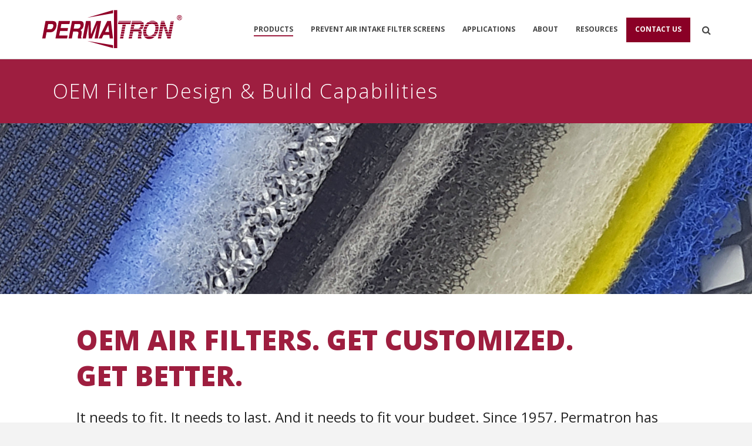

--- FILE ---
content_type: text/html; charset=UTF-8
request_url: https://permatron.com/oem/design-build-capabilities
body_size: 38082
content:
<!DOCTYPE html>
<html xmlns="https://www.w3.org/1999/xhtml" lang="en-US">

<head>
<!-- Google Tag Manager -->
<script>(function(w,d,s,l,i){w[l]=w[l]||[];w[l].push({'gtm.start':
new Date().getTime(),event:'gtm.js'});var f=d.getElementsByTagName(s)[0],
j=d.createElement(s),dl=l!='dataLayer'?'&l='+l:'';j.async=true;j.src=
'https://www.googletagmanager.com/gtm.js?id='+i+dl;f.parentNode.insertBefore(j,f);
})(window,document,'script','dataLayer','GTM-TLVQ2DX');</script>
<!-- End Google Tag Manager -->








<link href="https://fonts.googleapis.com/css?family=Lato:100,100i,200,200i,300,300i,400,400i,500,500i,600,600i,700,700i,800,800i,900,900i%7COswald:100,100i,200,200i,300,300i,400,400i,500,500i,600,600i,700,700i,800,800i,900,900i%7CNunito:100,100i,200,200i,300,300i,400,400i,500,500i,600,600i,700,700i,800,800i,900,900i%7CPacifico:100,100i,200,200i,300,300i,400,400i,500,500i,600,600i,700,700i,800,800i,900,900i%7CCuprum:100,100i,200,200i,300,300i,400,400i,500,500i,600,600i,700,700i,800,800i,900,900i%7CRoboto+Slab:100,100i,200,200i,300,300i,400,400i,500,500i,600,600i,700,700i,800,800i,900,900i%7CRoboto:100,100i,200,200i,300,300i,400,400i,500,500i,600,600i,700,700i,800,800i,900,900i%7CIndie+Flower:100,100i,200,200i,300,300i,400,400i,500,500i,600,600i,700,700i,800,800i,900,900i%7CHandlee:100,100i,200,200i,300,300i,400,400i,500,500i,600,600i,700,700i,800,800i,900,900i" rel="stylesheet"><script type="text/javascript">var ajaxurl = "https://permatron.com/wp-admin/admin-ajax.php"</script><meta name='robots' content='index, follow, max-image-preview:large, max-snippet:-1, max-video-preview:-1' />

<meta charset="UTF-8" />
<meta name="viewport" content="width=device-width, initial-scale=1.0, minimum-scale=1.0, maximum-scale=1.0, user-scalable=0" />
<meta http-equiv="X-UA-Compatible" content="IE=edge,chrome=1" />
<meta http-equiv="Content-Type" content="text/html; charset=utf-8"/>
<meta name="format-detection" content="telephone=no">

	<!-- This site is optimized with the Yoast SEO plugin v26.6 - https://yoast.com/wordpress/plugins/seo/ -->
	<title>OEM Filter Design | OEM | Permatron</title>
	<meta name="description" content="Permatron&#039;s OEM filter design &amp; air filter components can be integrated &amp; performance-matched to meet your precise application specs. Contact us today!" />
	<link rel="canonical" href="https://permatron.com/oem/design-build-capabilities" />
	<meta property="og:locale" content="en_US" />
	<meta property="og:type" content="article" />
	<meta property="og:title" content="OEM Filter Design | OEM | Permatron" />
	<meta property="og:description" content="Permatron&#039;s OEM filter design &amp; air filter components can be integrated &amp; performance-matched to meet your precise application specs. Contact us today!" />
	<meta property="og:url" content="https://permatron.com/oem/design-build-capabilities" />
	<meta property="og:site_name" content="Permatron" />
	<meta property="article:modified_time" content="2024-07-24T17:20:17+00:00" />
	<meta property="og:image" content="https://permatron.com/wp-content/uploads/2019/06/Permatron_OEM-Microsite-DesignBuildCapabilities.jpg" />
	<meta property="og:image:width" content="1754" />
	<meta property="og:image:height" content="250" />
	<meta property="og:image:type" content="image/jpeg" />
	<meta name="twitter:card" content="summary_large_image" />
	<meta name="twitter:label1" content="Est. reading time" />
	<meta name="twitter:data1" content="4 minutes" />
	<script type="application/ld+json" class="yoast-schema-graph">{"@context":"https://schema.org","@graph":[{"@type":"WebPage","@id":"https://permatron.com/oem/design-build-capabilities","url":"https://permatron.com/oem/design-build-capabilities","name":"OEM Filter Design | OEM | Permatron","isPartOf":{"@id":"https://permatron.com/#website"},"primaryImageOfPage":{"@id":"https://permatron.com/oem/design-build-capabilities#primaryimage"},"image":{"@id":"https://permatron.com/oem/design-build-capabilities#primaryimage"},"thumbnailUrl":"https://permatron.com/wp-content/uploads/2019/06/Permatron_OEM-Microsite-DesignBuildCapabilities.jpg","datePublished":"2019-06-05T20:41:41+00:00","dateModified":"2024-07-24T17:20:17+00:00","description":"Permatron's OEM filter design & air filter components can be integrated & performance-matched to meet your precise application specs. Contact us today!","breadcrumb":{"@id":"https://permatron.com/oem/design-build-capabilities#breadcrumb"},"inLanguage":"en-US","potentialAction":[{"@type":"ReadAction","target":["https://permatron.com/oem/design-build-capabilities"]}]},{"@type":"ImageObject","inLanguage":"en-US","@id":"https://permatron.com/oem/design-build-capabilities#primaryimage","url":"https://permatron.com/wp-content/uploads/2019/06/Permatron_OEM-Microsite-DesignBuildCapabilities.jpg","contentUrl":"https://permatron.com/wp-content/uploads/2019/06/Permatron_OEM-Microsite-DesignBuildCapabilities.jpg","width":1754,"height":250},{"@type":"BreadcrumbList","@id":"https://permatron.com/oem/design-build-capabilities#breadcrumb","itemListElement":[{"@type":"ListItem","position":1,"name":"Home","item":"https://permatron.com/"},{"@type":"ListItem","position":2,"name":"OEM Microsite","item":"https://permatron.com/oem"},{"@type":"ListItem","position":3,"name":"OEM Filter Design &#038; Build Capabilities"}]},{"@type":"WebSite","@id":"https://permatron.com/#website","url":"https://permatron.com/","name":"Permatron","description":"","publisher":{"@id":"https://permatron.com/#organization"},"potentialAction":[{"@type":"SearchAction","target":{"@type":"EntryPoint","urlTemplate":"https://permatron.com/?s={search_term_string}"},"query-input":{"@type":"PropertyValueSpecification","valueRequired":true,"valueName":"search_term_string"}}],"inLanguage":"en-US"},{"@type":"Organization","@id":"https://permatron.com/#organization","name":"Permatron Corporation","url":"https://permatron.com/","logo":{"@type":"ImageObject","inLanguage":"en-US","@id":"https://permatron.com/#/schema/logo/image/","url":"https://permatron.com/wp-content/uploads/2018/03/Permatron_Maroon.png","contentUrl":"https://permatron.com/wp-content/uploads/2018/03/Permatron_Maroon.png","width":1320,"height":360,"caption":"Permatron Corporation"},"image":{"@id":"https://permatron.com/#/schema/logo/image/"}}]}</script>
	<!-- / Yoast SEO plugin. -->


<link rel='dns-prefetch' href='//js.hs-scripts.com' />
<link rel='dns-prefetch' href='//fonts.googleapis.com' />
<link rel="alternate" type="application/rss+xml" title="Permatron &raquo; Feed" href="https://permatron.com/feed" />
<link rel="alternate" type="application/rss+xml" title="Permatron &raquo; Comments Feed" href="https://permatron.com/comments/feed" />

<link rel="shortcut icon" href="https://permatron.com/wp-content/uploads/2015/12/favicon.ico"  />

<!--[if lt IE 9]><script src="https://permatron.com/wp-content/themes/permatrontheme-2024/js/html5shiv.js" type="text/javascript"></script>
<link rel="stylesheet" href="https://permatron.com/wp-content/themes/permatrontheme-2024/stylesheet/css/ie.css" />
<![endif]-->
<!--[if IE 9]>
<script src="https://permatron.com/wp-content/themes/permatrontheme-2024/js/ie/placeholder.js" type="text/javascript"></script>
<![endif]-->
<script type="text/javascript">
var abb = {};
var php = {};
var mk_header_parallax, mk_banner_parallax, mk_page_parallax, mk_footer_parallax, mk_body_parallax;
var mk_images_dir = "https://permatron.com/wp-content/themes/permatrontheme-2024/images",
mk_theme_js_path = "https://permatron.com/wp-content/themes/permatrontheme-2024/js",
mk_theme_dir = "https://permatron.com/wp-content/themes/permatrontheme-2024",
mk_captcha_placeholder = "Enter Captcha",
mk_captcha_invalid_txt = "Invalid. Try again.",
mk_captcha_correct_txt = "Captcha correct.",
mk_responsive_nav_width = 1140,
mk_check_rtl = true,
mk_grid_width = 1140,
mk_ajax_search_option = "fullscreen_search",
mk_preloader_txt_color = "#444444",
mk_preloader_bg_color = "#ffffff",
mk_accent_color = "#9e1e40",
mk_go_to_top =  "true",
mk_preloader_bar_color = "#9e1e40",
mk_preloader_logo = "";
var mk_header_parallax = false,
mk_banner_parallax = false,
mk_page_parallax = false,
mk_footer_parallax = false,
mk_body_parallax = false,
mk_no_more_posts = "No More Posts";
function is_touch_device() {
              return ("ontouchstart" in document.documentElement);
          }
</script>
<link rel="alternate" title="oEmbed (JSON)" type="application/json+oembed" href="https://permatron.com/wp-json/oembed/1.0/embed?url=https%3A%2F%2Fpermatron.com%2Foem%2Fdesign-build-capabilities" />
<link rel="alternate" title="oEmbed (XML)" type="text/xml+oembed" href="https://permatron.com/wp-json/oembed/1.0/embed?url=https%3A%2F%2Fpermatron.com%2Foem%2Fdesign-build-capabilities&#038;format=xml" />
<style id='wp-img-auto-sizes-contain-inline-css' type='text/css'>
img:is([sizes=auto i],[sizes^="auto," i]){contain-intrinsic-size:3000px 1500px}
/*# sourceURL=wp-img-auto-sizes-contain-inline-css */
</style>
<link rel='stylesheet' id='layerslider-css' href='https://permatron.com/wp-content/plugins/LayerSlider/assets/static/layerslider/css/layerslider.css?ver=8.1.2' type='text/css' media='all' />
<style id='wp-emoji-styles-inline-css' type='text/css'>

	img.wp-smiley, img.emoji {
		display: inline !important;
		border: none !important;
		box-shadow: none !important;
		height: 1em !important;
		width: 1em !important;
		margin: 0 0.07em !important;
		vertical-align: -0.1em !important;
		background: none !important;
		padding: 0 !important;
	}
/*# sourceURL=wp-emoji-styles-inline-css */
</style>
<style id='wp-block-library-inline-css' type='text/css'>
:root{--wp-block-synced-color:#7a00df;--wp-block-synced-color--rgb:122,0,223;--wp-bound-block-color:var(--wp-block-synced-color);--wp-editor-canvas-background:#ddd;--wp-admin-theme-color:#007cba;--wp-admin-theme-color--rgb:0,124,186;--wp-admin-theme-color-darker-10:#006ba1;--wp-admin-theme-color-darker-10--rgb:0,107,160.5;--wp-admin-theme-color-darker-20:#005a87;--wp-admin-theme-color-darker-20--rgb:0,90,135;--wp-admin-border-width-focus:2px}@media (min-resolution:192dpi){:root{--wp-admin-border-width-focus:1.5px}}.wp-element-button{cursor:pointer}:root .has-very-light-gray-background-color{background-color:#eee}:root .has-very-dark-gray-background-color{background-color:#313131}:root .has-very-light-gray-color{color:#eee}:root .has-very-dark-gray-color{color:#313131}:root .has-vivid-green-cyan-to-vivid-cyan-blue-gradient-background{background:linear-gradient(135deg,#00d084,#0693e3)}:root .has-purple-crush-gradient-background{background:linear-gradient(135deg,#34e2e4,#4721fb 50%,#ab1dfe)}:root .has-hazy-dawn-gradient-background{background:linear-gradient(135deg,#faaca8,#dad0ec)}:root .has-subdued-olive-gradient-background{background:linear-gradient(135deg,#fafae1,#67a671)}:root .has-atomic-cream-gradient-background{background:linear-gradient(135deg,#fdd79a,#004a59)}:root .has-nightshade-gradient-background{background:linear-gradient(135deg,#330968,#31cdcf)}:root .has-midnight-gradient-background{background:linear-gradient(135deg,#020381,#2874fc)}:root{--wp--preset--font-size--normal:16px;--wp--preset--font-size--huge:42px}.has-regular-font-size{font-size:1em}.has-larger-font-size{font-size:2.625em}.has-normal-font-size{font-size:var(--wp--preset--font-size--normal)}.has-huge-font-size{font-size:var(--wp--preset--font-size--huge)}.has-text-align-center{text-align:center}.has-text-align-left{text-align:left}.has-text-align-right{text-align:right}.has-fit-text{white-space:nowrap!important}#end-resizable-editor-section{display:none}.aligncenter{clear:both}.items-justified-left{justify-content:flex-start}.items-justified-center{justify-content:center}.items-justified-right{justify-content:flex-end}.items-justified-space-between{justify-content:space-between}.screen-reader-text{border:0;clip-path:inset(50%);height:1px;margin:-1px;overflow:hidden;padding:0;position:absolute;width:1px;word-wrap:normal!important}.screen-reader-text:focus{background-color:#ddd;clip-path:none;color:#444;display:block;font-size:1em;height:auto;left:5px;line-height:normal;padding:15px 23px 14px;text-decoration:none;top:5px;width:auto;z-index:100000}html :where(.has-border-color){border-style:solid}html :where([style*=border-top-color]){border-top-style:solid}html :where([style*=border-right-color]){border-right-style:solid}html :where([style*=border-bottom-color]){border-bottom-style:solid}html :where([style*=border-left-color]){border-left-style:solid}html :where([style*=border-width]){border-style:solid}html :where([style*=border-top-width]){border-top-style:solid}html :where([style*=border-right-width]){border-right-style:solid}html :where([style*=border-bottom-width]){border-bottom-style:solid}html :where([style*=border-left-width]){border-left-style:solid}html :where(img[class*=wp-image-]){height:auto;max-width:100%}:where(figure){margin:0 0 1em}html :where(.is-position-sticky){--wp-admin--admin-bar--position-offset:var(--wp-admin--admin-bar--height,0px)}@media screen and (max-width:600px){html :where(.is-position-sticky){--wp-admin--admin-bar--position-offset:0px}}

/*# sourceURL=wp-block-library-inline-css */
</style><style id='global-styles-inline-css' type='text/css'>
:root{--wp--preset--aspect-ratio--square: 1;--wp--preset--aspect-ratio--4-3: 4/3;--wp--preset--aspect-ratio--3-4: 3/4;--wp--preset--aspect-ratio--3-2: 3/2;--wp--preset--aspect-ratio--2-3: 2/3;--wp--preset--aspect-ratio--16-9: 16/9;--wp--preset--aspect-ratio--9-16: 9/16;--wp--preset--color--black: #000000;--wp--preset--color--cyan-bluish-gray: #abb8c3;--wp--preset--color--white: #ffffff;--wp--preset--color--pale-pink: #f78da7;--wp--preset--color--vivid-red: #cf2e2e;--wp--preset--color--luminous-vivid-orange: #ff6900;--wp--preset--color--luminous-vivid-amber: #fcb900;--wp--preset--color--light-green-cyan: #7bdcb5;--wp--preset--color--vivid-green-cyan: #00d084;--wp--preset--color--pale-cyan-blue: #8ed1fc;--wp--preset--color--vivid-cyan-blue: #0693e3;--wp--preset--color--vivid-purple: #9b51e0;--wp--preset--gradient--vivid-cyan-blue-to-vivid-purple: linear-gradient(135deg,rgb(6,147,227) 0%,rgb(155,81,224) 100%);--wp--preset--gradient--light-green-cyan-to-vivid-green-cyan: linear-gradient(135deg,rgb(122,220,180) 0%,rgb(0,208,130) 100%);--wp--preset--gradient--luminous-vivid-amber-to-luminous-vivid-orange: linear-gradient(135deg,rgb(252,185,0) 0%,rgb(255,105,0) 100%);--wp--preset--gradient--luminous-vivid-orange-to-vivid-red: linear-gradient(135deg,rgb(255,105,0) 0%,rgb(207,46,46) 100%);--wp--preset--gradient--very-light-gray-to-cyan-bluish-gray: linear-gradient(135deg,rgb(238,238,238) 0%,rgb(169,184,195) 100%);--wp--preset--gradient--cool-to-warm-spectrum: linear-gradient(135deg,rgb(74,234,220) 0%,rgb(151,120,209) 20%,rgb(207,42,186) 40%,rgb(238,44,130) 60%,rgb(251,105,98) 80%,rgb(254,248,76) 100%);--wp--preset--gradient--blush-light-purple: linear-gradient(135deg,rgb(255,206,236) 0%,rgb(152,150,240) 100%);--wp--preset--gradient--blush-bordeaux: linear-gradient(135deg,rgb(254,205,165) 0%,rgb(254,45,45) 50%,rgb(107,0,62) 100%);--wp--preset--gradient--luminous-dusk: linear-gradient(135deg,rgb(255,203,112) 0%,rgb(199,81,192) 50%,rgb(65,88,208) 100%);--wp--preset--gradient--pale-ocean: linear-gradient(135deg,rgb(255,245,203) 0%,rgb(182,227,212) 50%,rgb(51,167,181) 100%);--wp--preset--gradient--electric-grass: linear-gradient(135deg,rgb(202,248,128) 0%,rgb(113,206,126) 100%);--wp--preset--gradient--midnight: linear-gradient(135deg,rgb(2,3,129) 0%,rgb(40,116,252) 100%);--wp--preset--font-size--small: 13px;--wp--preset--font-size--medium: 20px;--wp--preset--font-size--large: 36px;--wp--preset--font-size--x-large: 42px;--wp--preset--spacing--20: 0.44rem;--wp--preset--spacing--30: 0.67rem;--wp--preset--spacing--40: 1rem;--wp--preset--spacing--50: 1.5rem;--wp--preset--spacing--60: 2.25rem;--wp--preset--spacing--70: 3.38rem;--wp--preset--spacing--80: 5.06rem;--wp--preset--shadow--natural: 6px 6px 9px rgba(0, 0, 0, 0.2);--wp--preset--shadow--deep: 12px 12px 50px rgba(0, 0, 0, 0.4);--wp--preset--shadow--sharp: 6px 6px 0px rgba(0, 0, 0, 0.2);--wp--preset--shadow--outlined: 6px 6px 0px -3px rgb(255, 255, 255), 6px 6px rgb(0, 0, 0);--wp--preset--shadow--crisp: 6px 6px 0px rgb(0, 0, 0);}:where(.is-layout-flex){gap: 0.5em;}:where(.is-layout-grid){gap: 0.5em;}body .is-layout-flex{display: flex;}.is-layout-flex{flex-wrap: wrap;align-items: center;}.is-layout-flex > :is(*, div){margin: 0;}body .is-layout-grid{display: grid;}.is-layout-grid > :is(*, div){margin: 0;}:where(.wp-block-columns.is-layout-flex){gap: 2em;}:where(.wp-block-columns.is-layout-grid){gap: 2em;}:where(.wp-block-post-template.is-layout-flex){gap: 1.25em;}:where(.wp-block-post-template.is-layout-grid){gap: 1.25em;}.has-black-color{color: var(--wp--preset--color--black) !important;}.has-cyan-bluish-gray-color{color: var(--wp--preset--color--cyan-bluish-gray) !important;}.has-white-color{color: var(--wp--preset--color--white) !important;}.has-pale-pink-color{color: var(--wp--preset--color--pale-pink) !important;}.has-vivid-red-color{color: var(--wp--preset--color--vivid-red) !important;}.has-luminous-vivid-orange-color{color: var(--wp--preset--color--luminous-vivid-orange) !important;}.has-luminous-vivid-amber-color{color: var(--wp--preset--color--luminous-vivid-amber) !important;}.has-light-green-cyan-color{color: var(--wp--preset--color--light-green-cyan) !important;}.has-vivid-green-cyan-color{color: var(--wp--preset--color--vivid-green-cyan) !important;}.has-pale-cyan-blue-color{color: var(--wp--preset--color--pale-cyan-blue) !important;}.has-vivid-cyan-blue-color{color: var(--wp--preset--color--vivid-cyan-blue) !important;}.has-vivid-purple-color{color: var(--wp--preset--color--vivid-purple) !important;}.has-black-background-color{background-color: var(--wp--preset--color--black) !important;}.has-cyan-bluish-gray-background-color{background-color: var(--wp--preset--color--cyan-bluish-gray) !important;}.has-white-background-color{background-color: var(--wp--preset--color--white) !important;}.has-pale-pink-background-color{background-color: var(--wp--preset--color--pale-pink) !important;}.has-vivid-red-background-color{background-color: var(--wp--preset--color--vivid-red) !important;}.has-luminous-vivid-orange-background-color{background-color: var(--wp--preset--color--luminous-vivid-orange) !important;}.has-luminous-vivid-amber-background-color{background-color: var(--wp--preset--color--luminous-vivid-amber) !important;}.has-light-green-cyan-background-color{background-color: var(--wp--preset--color--light-green-cyan) !important;}.has-vivid-green-cyan-background-color{background-color: var(--wp--preset--color--vivid-green-cyan) !important;}.has-pale-cyan-blue-background-color{background-color: var(--wp--preset--color--pale-cyan-blue) !important;}.has-vivid-cyan-blue-background-color{background-color: var(--wp--preset--color--vivid-cyan-blue) !important;}.has-vivid-purple-background-color{background-color: var(--wp--preset--color--vivid-purple) !important;}.has-black-border-color{border-color: var(--wp--preset--color--black) !important;}.has-cyan-bluish-gray-border-color{border-color: var(--wp--preset--color--cyan-bluish-gray) !important;}.has-white-border-color{border-color: var(--wp--preset--color--white) !important;}.has-pale-pink-border-color{border-color: var(--wp--preset--color--pale-pink) !important;}.has-vivid-red-border-color{border-color: var(--wp--preset--color--vivid-red) !important;}.has-luminous-vivid-orange-border-color{border-color: var(--wp--preset--color--luminous-vivid-orange) !important;}.has-luminous-vivid-amber-border-color{border-color: var(--wp--preset--color--luminous-vivid-amber) !important;}.has-light-green-cyan-border-color{border-color: var(--wp--preset--color--light-green-cyan) !important;}.has-vivid-green-cyan-border-color{border-color: var(--wp--preset--color--vivid-green-cyan) !important;}.has-pale-cyan-blue-border-color{border-color: var(--wp--preset--color--pale-cyan-blue) !important;}.has-vivid-cyan-blue-border-color{border-color: var(--wp--preset--color--vivid-cyan-blue) !important;}.has-vivid-purple-border-color{border-color: var(--wp--preset--color--vivid-purple) !important;}.has-vivid-cyan-blue-to-vivid-purple-gradient-background{background: var(--wp--preset--gradient--vivid-cyan-blue-to-vivid-purple) !important;}.has-light-green-cyan-to-vivid-green-cyan-gradient-background{background: var(--wp--preset--gradient--light-green-cyan-to-vivid-green-cyan) !important;}.has-luminous-vivid-amber-to-luminous-vivid-orange-gradient-background{background: var(--wp--preset--gradient--luminous-vivid-amber-to-luminous-vivid-orange) !important;}.has-luminous-vivid-orange-to-vivid-red-gradient-background{background: var(--wp--preset--gradient--luminous-vivid-orange-to-vivid-red) !important;}.has-very-light-gray-to-cyan-bluish-gray-gradient-background{background: var(--wp--preset--gradient--very-light-gray-to-cyan-bluish-gray) !important;}.has-cool-to-warm-spectrum-gradient-background{background: var(--wp--preset--gradient--cool-to-warm-spectrum) !important;}.has-blush-light-purple-gradient-background{background: var(--wp--preset--gradient--blush-light-purple) !important;}.has-blush-bordeaux-gradient-background{background: var(--wp--preset--gradient--blush-bordeaux) !important;}.has-luminous-dusk-gradient-background{background: var(--wp--preset--gradient--luminous-dusk) !important;}.has-pale-ocean-gradient-background{background: var(--wp--preset--gradient--pale-ocean) !important;}.has-electric-grass-gradient-background{background: var(--wp--preset--gradient--electric-grass) !important;}.has-midnight-gradient-background{background: var(--wp--preset--gradient--midnight) !important;}.has-small-font-size{font-size: var(--wp--preset--font-size--small) !important;}.has-medium-font-size{font-size: var(--wp--preset--font-size--medium) !important;}.has-large-font-size{font-size: var(--wp--preset--font-size--large) !important;}.has-x-large-font-size{font-size: var(--wp--preset--font-size--x-large) !important;}
/*# sourceURL=global-styles-inline-css */
</style>

<style id='classic-theme-styles-inline-css' type='text/css'>
/*! This file is auto-generated */
.wp-block-button__link{color:#fff;background-color:#32373c;border-radius:9999px;box-shadow:none;text-decoration:none;padding:calc(.667em + 2px) calc(1.333em + 2px);font-size:1.125em}.wp-block-file__button{background:#32373c;color:#fff;text-decoration:none}
/*# sourceURL=/wp-includes/css/classic-themes.min.css */
</style>
<link rel='stylesheet' id='wp-components-css' href='https://permatron.com/wp-includes/css/dist/components/style.min.css?ver=6.9' type='text/css' media='all' />
<link rel='stylesheet' id='wp-preferences-css' href='https://permatron.com/wp-includes/css/dist/preferences/style.min.css?ver=6.9' type='text/css' media='all' />
<link rel='stylesheet' id='wp-block-editor-css' href='https://permatron.com/wp-includes/css/dist/block-editor/style.min.css?ver=6.9' type='text/css' media='all' />
<link rel='stylesheet' id='popup-maker-block-library-style-css' href='https://permatron.com/wp-content/plugins/popup-maker/dist/packages/block-library-style.css?ver=dbea705cfafe089d65f1' type='text/css' media='all' />
<link rel='stylesheet' id='font-awesome-css' href='https://permatron.com/wp-content/plugins/ultimate-carousel-for-visual-composer-pro//css/font-awesome/css/all.css?ver=6.9' type='text/css' media='all' />
<link rel='stylesheet' id='theme-styles-css' href='https://permatron.com/wp-content/themes/permatrontheme-2024/stylesheet/css/theme-styles.min.css?ver=6.9' type='text/css' media='all' />
<link rel='stylesheet' id='theme-icons-css' href='https://permatron.com/wp-content/themes/permatrontheme-2024/stylesheet/css/theme-icons.min.css?ver=6.9' type='text/css' media='all' />
<link rel='stylesheet' id='google-font-api-special-1-css' href='https://fonts.googleapis.com/css?family=Open+Sans%3A100italic%2C200italic%2C300italic%2C400italic%2C500italic%2C600italic%2C700italic%2C800italic%2C900italic%2C100%2C200%2C300%2C400%2C500%2C600%2C700%2C800%2C900&#038;ver=6.9' type='text/css' media='all' />
<link rel='stylesheet' id='mk-style-css' href='https://permatron.com/wp-content/themes/permatrontheme-2024/style.css?ver=6.9' type='text/css' media='all' />
<link rel='stylesheet' id='theme-dynamic-styles-css' href='https://permatron.com/wp-content/themes/permatrontheme-2024/custom.css?ver=6.9' type='text/css' media='all' />
<style id='theme-dynamic-styles-inline-css' type='text/css'>
body {}body {font-family: Open Sans }body{background-color:#f3f3f3; }#mk-header{background-color:#9e1e40; background-repeat:repeat;background-position:left top;background-attachment:scroll;}.mk-header-bg{background-color:#ffffff; }.mk-header-toolbar{background-color: #9e1e40;}#theme-page{background-color:#ffffff; }#mk-footer{background-color:#ffffff; }#mk-footer .footer-wrapper{padding:30px 0;}#mk-footer .widget{margin-bottom:40px;}#mk-footer [class*='mk-col-'] {padding:0 2%;}#sub-footer{background-color: #f2f2f2;}.mk-footer-copyright {font-size:11px;letter-spacing: 1px;}#mk-boxed-layout{  -webkit-box-shadow: 0 0 15px rgba(0, 0, 0, 0.26);  -moz-box-shadow: 0 0 15px rgba(0, 0, 0, 0.26);  box-shadow: 0 0 15px rgba(0, 0, 0, 0.26);}.mk-tabs-panes,.mk-news-tab .mk-tabs-tabs li.ui-tabs-active a,.mk-divider .divider-go-top,.ajax-container,.mk-fancy-title.pattern-style span,.mk-portfolio-view-all,.mk-woo-view-all,.mk-blog-view-all{background-color: #ffffff;}.mk-header-bg{  -webkit-opacity: 1;  -moz-opacity: 1;  -o-opacity: 1;  opacity: 1;}.header-sticky-ready .mk-header-bg{  -webkit-opacity: 1;  -moz-opacity: 1;  -o-opacity: 1;  opacity: 1;}.mk-header-inner,.header-sticky-ready .mk-header-inner,.header-style-2.header-sticky-ready .mk-classic-nav-bg{border-bottom:1px solid #d7d7d7;}.header-style-4.header-align-left .mk-header-inner,.header-style-4.header-align-center .mk-header-inner {border-bottom:none;border-right:1px solid #d7d7d7;}.header-style-4.header-align-right .mk-header-inner {border-bottom:none;border-left:1px solid #d7d7d7;}.header-style-2 .mk-header-nav-container {border-top:1px solid #d7d7d7;}.mk-header-toolbar{border-bottom:1px solid #9e1e40;}body{font-size: 14px;color: #252525;font-weight: normal;line-height: 1.66em;}p,.mk-box-icon-2-content {font-size: 14px;color: #252525;line-height: 1.66em;}a {color: #961c3d;}a:hover {color: #961c3d;}#theme-page strong {color: #9e1e40;}#theme-page h1{font-size: 36px;color: #393836;font-weight: bold;text-transform: none;}#theme-page h2{font-size: 30px;color: #393836;font-weight: lighter;text-transform: none;}#theme-page h3{font-size: 24px;color: #393836;font-weight: bold;text-transform: none;}#theme-page h4{font-size: 18px;color: #393836;font-weight: bold;text-transform: none;}#theme-page h5{font-size: 16px;color: #393836;font-weight: bold;text-transform: uppercase;}#theme-page h6{font-size: 14px;color: #393836;font-weight: normal;text-transform: uppercase;}.page-introduce-title{font-size: 34px;color: #ffffff;text-transform: none;font-weight: lighter;letter-spacing: 2px;}.page-introduce-subtitle{font-size: 14px;line-height: 100%;color: #ffffff;font-size: 14px;text-transform: none;}::-webkit-selection{background-color: #9e1e40;color:#fff;}::-moz-selection{background-color: #9e1e40;color:#fff;}::selection{background-color: #9e1e40;color:#fff;}#mk-sidebar,#mk-sidebar p{font-size: 12px;color: #666666;font-weight: normal;}#mk-sidebar .widgettitle{text-transform: uppercase;font-size: 14px;color: #333333;font-weight: bolder;}#mk-sidebar .widgettitle a{color: #333333;}#mk-sidebar .widget a{color: #333333;}#mk-footer,#mk-footer p{font-size: 12px;color: #252525;font-weight: normal;}#mk-footer .widgettitle{text-transform: uppercase;font-size: 14px;color: #9e1e40;font-weight: 800;}#mk-footer .widgettitle a{color: #9e1e40;}#mk-footer .widget:not(.widget_social_networks) a{color: #252525;}.mk-side-dashboard {background-color: #444444;}.mk-side-dashboard,.mk-side-dashboard p{font-size: 12px;color: #eeeeee;font-weight: normal;}.mk-side-dashboard .widgettitle{text-transform: uppercase;font-size: 14px;color: #ffffff;font-weight: 800;}.mk-side-dashboard .widgettitle a{color: #ffffff;}.mk-side-dashboard .widget a{color: #fafafa;}.sidedash-navigation-ul li a,.sidedash-navigation-ul li .mk-nav-arrow {color:#ffffff;}.sidedash-navigation-ul li a:hover {color:#ffffff;background-color:;}.mk-fullscreen-nav{background-color:#444444;}.mk-fullscreen-nav .mk-fullscreen-nav-wrapper .mk-fullscreen-nav-logo {margin-bottom: 125px;}.mk-fullscreen-nav .fullscreen-navigation-ul .menu-item a{color: #ffffff;text-transform: uppercase;font-size: 16px;letter-spacing: 0;font-weight: 800;padding: 25px 0;color: #ffffff;}.mk-fullscreen-nav .fullscreen-navigation-ul .menu-item a:hover{background-color: #ffffff;color: #444444;}#mk-sidebar .widget:not(.widget_social_networks) a:hover {color: #9e1e40;}#mk-footer .widget:not(.widget_social_networks) a:hover {color: #9e1e40;}.mk-side-dashboard .widget:not(.widget_social_networks) a:hover{color: #9e1e40;}.mk-grid{max-width: 1140px;}.mk-header-nav-container, .mk-classic-menu-wrapper{width: 1140px;}.theme-page-wrapper #mk-sidebar.mk-builtin{width: 27%;}.theme-page-wrapper.right-layout .theme-content,.theme-page-wrapper.left-layout .theme-content{width: 73%;}.mk-boxed-enabled #mk-boxed-layout,.mk-boxed-enabled #mk-boxed-layout .header-style-1 .mk-header-holder,.mk-boxed-enabled #mk-boxed-layout .header-style-3 .mk-header-holder{max-width: 1200px;}.mk-boxed-enabled #mk-boxed-layout .header-style-1 .mk-header-holder,.mk-boxed-enabled #mk-boxed-layout .header-style-3 .mk-header-holder{width: 100% !important;left:auto !important;}.mk-boxed-enabled #mk-boxed-layout .header-style-2.header-sticky-ready .mk-header-nav-container {width: 1200px !important;left:auto !important;}.header-style-1 .mk-header-start-tour,.header-style-3 .mk-header-start-tour,.header-style-1 .mk-header-inner #mk-header-search,.header-style-1 .mk-header-inner,.header-style-1 .mk-search-trigger,.header-style-3 .mk-header-inner,.header-style-1 .header-logo,.header-style-3 .header-logo,.header-style-1 .shopping-cart-header,.header-style-3 .shopping-cart-header,.header-style-1 #mk-header-social.header-section a,.header-style-2 #mk-header-social.header-section a,.header-style-3 #mk-header-social.header-section a{height: 100px;line-height:100px;}@media handheld, only screen and (max-width: 1140px){.header-grid.mk-grid .header-logo.left-logo{left: 15px !important;}.header-grid.mk-grid .header-logo.right-logo, .mk-header-right {right: 15px !important;}.header-style-3 .shopping-cart-header {right: 30px;}}#mk-theme-container:not(.mk-transparent-header) .header-style-1 .mk-header-padding-wrapper,#mk-theme-container:not(.mk-transparent-header) .header-style-3 .mk-header-padding-wrapper {padding-top:100px;}@media handheld, only screen and (max-width: 960px){.theme-page-wrapper .theme-content{width: 100% !important;float: none !important;}.theme-page-wrapper{padding-right:15px !important;padding-left: 15px !important;}.theme-page-wrapper .theme-content:not(.no-padding){padding:25px 0 !important;}.theme-page-wrapper #mk-sidebar{width: 100% !important;float: none !important;padding: 0 !important;}.theme-page-wrapper #mk-sidebar .sidebar-wrapper{padding:20px 0 !important;}}@media handheld, only screen and (max-width: 1140px){.mk-go-top,.mk-quick-contact-wrapper{bottom:70px !important;}.mk-grid {width: 100%;}.mk-padding-wrapper {padding: 0 20px;} }#mk-toolbar-navigation ul li a,.mk-language-nav > a,.mk-header-login .mk-login-link,.mk-subscribe-link,.mk-checkout-btn,.mk-header-tagline a,.header-toolbar-contact a,#mk-toolbar-navigation ul li a:hover,.mk-language-nav > a:hover,.mk-header-login .mk-login-link:hover,.mk-subscribe-link:hover,.mk-checkout-btn:hover,.mk-header-tagline a:hover{color:#ffffff;}.mk-header-tagline,.header-toolbar-contact,.mk-header-date{color:#ffffff;}.mk-header-toolbar #mk-header-social a i {color:#9a9a9a;}.header-section#mk-header-social ul li a i {color: #999999;}.header-section#mk-header-social ul li a:hover i {color: #cccccc;}.header-style-2 .header-logo,.header-style-4 .header-logo{height: 100px !important;}.header-style-4 .header-logo {margin:10px 0;}.header-style-2 .mk-header-inner{line-height:100px;}.mk-header-nav-container{background-color: ;}.mk-header-start-tour{font-size: 14px;color: #961c3d;}.mk-header-start-tour:hover{color: #961c3d;}.mk-classic-nav-bg{background-color:#ffffff; }.mk-search-trigger,.mk-shoping-cart-link i,.mk-header-cart-count,.mk-toolbar-resposnive-icon i{color: #444444;}.mk-css-icon-close div,.mk-css-icon-menu div {background-color: #444444;}#mk-header-searchform .text-input{background-color: !important;color: #c7c7c7;}#mk-header-searchform span i{color: #c7c7c7;}#mk-header-searchform .text-input::-webkit-input-placeholder{color: #c7c7c7;}#mk-header-searchform .text-input:-ms-input-placeholder{color: #c7c7c7;}#mk-header-searchform .text-input:-moz-placeholder{color: #c7c7c7;}.header-style-1.header-sticky-ready .menu-hover-style-1 .main-navigation-ul > li > a,.header-style-3.header-sticky-ready .menu-hover-style-1 .main-navigation-ul > li > a,.header-style-1.header-sticky-ready .menu-hover-style-5 .main-navigation-ul > li,.header-style-1.header-sticky-ready .menu-hover-style-2 .main-navigation-ul > li > a,.header-style-3.header-sticky-ready .menu-hover-style-2 .main-navigation-ul > li > a,.header-style-1.header-style-1.header-sticky-ready .menu-hover-style-4 .main-navigation-ul > li > a,.header-style-3.header-sticky-ready .menu-hover-style-4 .main-navigation-ul > li > a,.header-style-1.header-sticky-ready .menu-hover-style-3 .main-navigation-ul > li,.header-style-1.header-sticky-ready .mk-header-inner #mk-header-search,.header-style-3.header-sticky-ready .mk-header-holder #mk-header-search,.header-sticky-ready.header-style-3 .mk-header-start-tour,.header-sticky-ready.header-style-1 .mk-header-start-tour,.header-sticky-ready.header-style-1 .mk-header-inner,.header-sticky-ready.header-style-3 .mk-header-inner,.header-sticky-ready.header-style-3 .header-logo,.header-sticky-ready.header-style-1 .header-logo,.header-sticky-ready.header-style-1 .mk-search-trigger,.header-sticky-ready.header-style-1 .mk-search-trigger i,.header-sticky-ready.header-style-1 .shopping-cart-header,.header-sticky-ready.header-style-1 .shopping-cart-header i,.header-sticky-ready.header-style-3 .shopping-cart-header,.header-sticky-ready.header-style-1 #mk-header-social.header-section a,.header-sticky-ready.header-style-3 #mk-header-social.header-section a{height:51px !important;line-height:51px !important;}#mk-header-social.header-section a.small {margin-top: 33px;}#mk-header-social.header-section a.medium {margin-top: 25px;}#mk-header-social.header-section a.large {margin-top: 17px;}.header-sticky-ready #mk-header-social.header-section a.small,.header-sticky-ready #mk-header-social.header-section a.medium,.header-sticky-ready #mk-header-social.header-section a.large {margin-top: 8.5px;line-height: 16px !important;height: 16px !important;font-size: 16px !important;width: 16px !important;padding: 8px !important;}.header-sticky-ready #mk-header-social.header-section a.small i:before,.header-sticky-ready #mk-header-social.header-section a.medium i:before,.header-sticky-ready #mk-header-social.header-section a.large i:before {line-height: 16px !important;font-size: 16px !important;}.main-navigation-ul > li.menu-item > a.menu-item-link{color: #444444;font-size: 12px;font-weight: bold;padding-right:20px !important;padding-left:20px !important;text-transform:uppercase;letter-spacing:0px;}.mk-vm-menuwrapper ul li a {color: #444444;font-size: 12px;font-weight: bold;text-transform:uppercase;}.mk-vm-menuwrapper li > a:after,.mk-vm-menuwrapper li.mk-vm-back:after {color: #444444;}.main-navigation-ul > li.no-mega-menu ul.sub-menu li.menu-item a.menu-item-link {width:230px;}.mk-header-3-menu-trigger {color: #444444;}.menu-hover-style-1 .main-navigation-ul li.menu-item > a.menu-item-link:hover,.menu-hover-style-1 .main-navigation-ul li.menu-item:hover > a.menu-item-link,.menu-hover-style-1 .main-navigation-ul li.current-menu-item > a.menu-item-link,.menu-hover-style-1 .main-navigation-ul li.current-menu-ancestor > a.menu-item-link,.menu-hover-style-2 .main-navigation-ul li.menu-item > a.menu-item-link:hover,.menu-hover-style-2 .main-navigation-ul li.menu-item:hover > a.menu-item-link,.menu-hover-style-2 .main-navigation-ul li.current-menu-item > a.menu-item-link,.menu-hover-style-2 .main-navigation-ul li.current-menu-ancestor > a.menu-item-link,.menu-hover-style-1.mk-vm-menuwrapper li.menu-item > a:hover,.menu-hover-style-1.mk-vm-menuwrapper li.menu-item:hover > a,.menu-hover-style-1.mk-vm-menuwrapper li.current-menu-item > a,.menu-hover-style-1.mk-vm-menuwrapper li.current-menu-ancestor > a,.menu-hover-style-2.mk-vm-menuwrapper li.menu-item > a:hover,.menu-hover-style-2.mk-vm-menuwrapper li.menu-item:hover > a,.menu-hover-style-2.mk-vm-menuwrapper li.current-menu-item > a,.menu-hover-style-2.mk-vm-menuwrapper li.current-menu-ancestor > a{color: #9e1e40 !important;}.menu-hover-style-3 .main-navigation-ul > li.menu-item > a.menu-item-link:hover,.menu-hover-style-3 .main-navigation-ul > li.menu-item:hover > a.menu-item-link,.menu-hover-style-3.mk-vm-menuwrapper li > a:hover,.menu-hover-style-3.mk-vm-menuwrapper li:hover > a{border:2px solid #9e1e40;}.menu-hover-style-3 .main-navigation-ul > li.current-menu-item > a.menu-item-link,.menu-hover-style-3 .main-navigation-ul > li.current-menu-ancestor > a.menu-item-link,.menu-hover-style-3.mk-vm-menuwrapper li.current-menu-item > a,.menu-hover-style-3.mk-vm-menuwrapper li.current-menu-ancestor > a{border:2px solid #9e1e40;background-color:#9e1e40;color:#ffffff;}.menu-hover-style-3.mk-vm-menuwrapper li.current-menu-ancestor > a:after {color:#ffffff;}.menu-hover-style-4 .main-navigation-ul li.menu-item > a.menu-item-link:hover,.menu-hover-style-4 .main-navigation-ul li.menu-item:hover > a.menu-item-link,.menu-hover-style-4 .main-navigation-ul li.current-menu-item > a.menu-item-link,.menu-hover-style-4 .main-navigation-ul li.current-menu-ancestor > a.menu-item-link,.menu-hover-style-4.mk-vm-menuwrapper li a:hover,.menu-hover-style-4.mk-vm-menuwrapper li:hover > a,.menu-hover-style-4.mk-vm-menuwrapper li.current-menu-item > a,.menu-hover-style-4.mk-vm-menuwrapper li.current-menu-ancestor > a,.menu-hover-style-5 .main-navigation-ul > li.menu-item > a.menu-item-link:after{background-color: #9e1e40;color:#ffffff;}.menu-hover-style-4.mk-vm-menuwrapper li.current-menu-ancestor > a:after,.menu-hover-style-4.mk-vm-menuwrapper li.current-menu-item > a:after,.menu-hover-style-4.mk-vm-menuwrapper li:hover > a:after,.menu-hover-style-4.mk-vm-menuwrapper li a:hover::after {color:#ffffff;}.menu-hover-style-1 .main-navigation-ul > li.dropdownOpen > a.menu-item-link,.menu-hover-style-1 .main-navigation-ul > li.active > a.menu-item-link,.menu-hover-style-1 .main-navigation-ul > li.open > a.menu-item-link,.menu-hover-style-1 .main-navigation-ul > li.menu-item > a:hover,.menu-hover-style-1 .main-navigation-ul > li.current-menu-item > a.menu-item-link,.menu-hover-style-1 .main-navigation-ul > li.current-menu-ancestor > a.menu-item-link {border-top-color:#9e1e40;}.menu-hover-style-1.mk-vm-menuwrapper li > a:hover,.menu-hover-style-1.mk-vm-menuwrapper li.current-menu-item > a,.menu-hover-style-1.mk-vm-menuwrapper li.current-menu-ancestor > a{border-left-color:#9e1e40;}.header-style-1 .menu-hover-style-1 .main-navigation-ul > li > a,.header-style-1 .menu-hover-style-2 .main-navigation-ul > li > a,.header-style-1 .menu-hover-style-4 .main-navigation-ul > li > a,.header-style-1 .menu-hover-style-5 .main-navigation-ul > li {height: 100px;line-height:100px;}.header-style-1 .menu-hover-style-3 .main-navigation-ul > li,.header-style-1 .menu-hover-style-5 .main-navigation-ul > li{height: 100px;line-height:100px;}.header-style-1 .menu-hover-style-3 .main-navigation-ul > li > a {line-height:50px;}.header-style-1.header-sticky-ready .menu-hover-style-3 .main-navigation-ul > li > a {line-height:34px;}.header-style-1 .menu-hover-style-5 .main-navigation-ul > li > a {line-height:20px;vertical-align:middle;}.main-navigation-ul > li.no-mega-menu  ul.sub-menu:after,.main-navigation-ul > li.has-mega-menu > ul.sub-menu:after{  background-color:#9e1e40;}.mk-shopping-cart-box {border-top:2px solid #9e1e40;}#mk-main-navigation li.no-mega-menu ul.sub-menu,#mk-main-navigation li.has-mega-menu > ul.sub-menu,.mk-shopping-cart-box{background-color: #ffffff;}#mk-main-navigation ul.sub-menu a.menu-item-link,#mk-main-navigation ul .megamenu-title,.megamenu-widgets-container a,.mk-shopping-cart-box .product_list_widget li a,.mk-shopping-cart-box .product_list_widget li.empty,.mk-shopping-cart-box .product_list_widget li span,.mk-shopping-cart-box .widget_shopping_cart .total{color: #444444;}.mk-shopping-cart-box .mk-button.cart-widget-btn {border-color:#444444;color:#444444;}.mk-shopping-cart-box .mk-button.cart-widget-btn:hover {background-color:#444444;color:#ffffff;}#mk-main-navigation ul .megamenu-title{color: #ffffff;}#mk-main-navigation ul .megamenu-title:after{background-color: #ffffff;}.megamenu-widgets-container {color: #444444;}.megamenu-widgets-container .widgettitle{text-transform: uppercase;font-size: 14px;font-weight: bolder;}#mk-main-navigation ul.sub-menu li.menu-item ul.sub-menu li.menu-item a.menu-item-link i{color: #e0e0e0;}#mk-main-navigation ul.sub-menu a.menu-item-link:hover,.main-navigation-ul ul.sub-menu li.current-menu-item > a.menu-item-link,.main-navigation-ul ul.sub-menu li.current-menu-parent > a.menu-item-link{color: #9e1e40 !important;}.megamenu-widgets-container a:hover {color: #9e1e40;}.main-navigation-ul li.menu-item ul.sub-menu li.menu-item a.menu-item-link:hover,.main-navigation-ul li.menu-item ul.sub-menu li.menu-item:hover > a.menu-item-link,.main-navigation-ul ul.sub-menu li.menu-item a.menu-item-link:hover,.main-navigation-ul ul.sub-menu li.menu-item:hover > a.menu-item-link,.main-navigation-ul ul.sub-menu li.current-menu-item > a.menu-item-link,.main-navigation-ul ul.sub-menu li.current-menu-parent > a.menu-item-link{background-color:#eeeeee !important;}.mk-search-trigger:hover,.mk-header-start-tour:hover{color: #9e1e40;}.main-navigation-ul li.menu-item ul.sub-menu li.menu-item a.menu-item-link{font-size: 12px;font-weight: 600;text-transform:capitalize;letter-spacing: 1px;}.has-mega-menu .megamenu-title {letter-spacing: 1px;}.header-style-4 {text-align : left} .mk-vm-menuwrapper li > a {   padding-right: 45px; } .header-style-4 .mk-header-right {text-align: center !important;}.header-style-4 .mk-header-right #mk-header-social{float: none !important;display: inline-block !important;}@media handheld, only screen and (max-width: 1140px){.header-style-1 .mk-header-inner,.header-style-3 .mk-header-inner,.header-style-3 .header-logo,.header-style-1 .header-logo,.header-style-1 .shopping-cart-header,.header-style-3 .shopping-cart-header{height: 90px!important;line-height: 90px;}#mk-header:not(.header-style-4) .mk-header-holder {position:relative !important;top:0 !important;}.mk-header-padding-wrapper {display:none !important;}.mk-header-nav-container{width: auto !important;display:none;}.header-style-1 .mk-header-right,.header-style-2 .mk-header-right,.header-style-3 .mk-header-right {right:55px !important;}.header-style-1 .mk-header-inner #mk-header-search,.header-style-2 .mk-header-inner #mk-header-search,.header-style-3 .mk-header-inner #mk-header-search{display:none !important;}.mk-fullscreen-search-overlay {display:none;}#mk-header-search{padding-bottom: 10px !important;}#mk-header-searchform span .text-input{width: 100% !important;}.header-style-2 .header-logo .center-logo{    text-align: right !important;}.header-style-2 .header-logo .center-logo a{    margin: 0 !important;}.header-logo,.header-style-4 .header-logo{    height: 90px !important;}.header-style-4 .shopping-cart-header {display:none;}.mk-header-inner{padding-top:0 !important;}.header-logo{position:relative !important;right:auto !important;left:auto !important;float:left !important;text-align:left;}.shopping-cart-header{margin:0 20px 0 0 !important;}#mk-responsive-nav{background-color:#ffffff !important;}.mk-header-nav-container #mk-responsive-nav{visibility: hidden;}#mk-responsive-nav li ul li .megamenu-title:hover,#mk-responsive-nav li ul li .megamenu-title,#mk-responsive-nav li a, #mk-responsive-nav li ul li a:hover,#mk-responsive-nav .mk-nav-arrow{  color:#444444 !important;}.mk-mega-icon{display:none !important;}.mk-header-bg{zoom:1 !important;filter:alpha(opacity=100) !important;opacity:1 !important;}.header-style-1 .mk-nav-responsive-link,.header-style-2 .mk-nav-responsive-link{display:block !important;}.mk-header-nav-container{height:100%;z-index:200;}#mk-main-navigation{position:relative;z-index:2;}.mk_megamenu_columns_2,.mk_megamenu_columns_3,.mk_megamenu_columns_4,.mk_megamenu_columns_5,.mk_megamenu_columns_6{width:100% !important;}.header-style-1.header-align-right .header-logo img,.header-style-3.header-align-right .header-logo img,.header-style-3.header-align-center .header-logo img {float: left !important;right:auto !important;}.header-style-4 .mk-header-inner {width: auto !important;position: relative !important;overflow: visible;padding-bottom: 0;}.admin-bar .header-style-4 .mk-header-inner {top:0 !important;}.header-style-4 .mk-header-right {display: none;}.header-style-4 .mk-nav-responsive-link {display: block !important;}.header-style-4 .mk-vm-menuwrapper,.header-style-4 #mk-header-search {display: none;}.header-style-4 .header-logo {width:auto !important;display: inline-block !important;text-align:left !important;margin:0 !important;}.vertical-header-enabled .header-style-4 .header-logo img {max-width: 100% !important;left: 20px!important;top:50%!important;-webkit-transform: translate(0, -50%)!important;-moz-transform: translate(0, -50%)!important;-ms-transform: translate(0, -50%)!important;-o-transform: translate(0, -50%)!important;transform: translate(0, -50%)!important;position:relative !important;}.vertical-header-enabled.vertical-header-left #theme-page > .mk-main-wrapper-holder,.vertical-header-enabled.vertical-header-center #theme-page > .mk-main-wrapper-holder,.vertical-header-enabled.vertical-header-left #theme-page > .mk-page-section,.vertical-header-enabled.vertical-header-center #theme-page > .mk-page-section,.vertical-header-enabled.vertical-header-left #theme-page > .wpb_row,.vertical-header-enabled.vertical-header-center #theme-page > .wpb_row,.vertical-header-enabled.vertical-header-left #mk-theme-container:not(.mk-transparent-header), .vertical-header-enabled.vertical-header-center #mk-footer,.vertical-header-enabled.vertical-header-left #mk-footer,.vertical-header-enabled.vertical-header-center #mk-theme-container:not(.mk-transparent-header) {  padding-left: 0 !important;}.vertical-header-enabled.vertical-header-right #theme-page > .mk-main-wrapper-holder,.vertical-header-enabled.vertical-header-right #theme-page > .mk-page-section,.vertical-header-enabled.vertical-header-right #theme-page > .wpb_row,.vertical-header-enabled.vertical-header-right #mk-footer,.vertical-header-enabled.vertical-header-right #mk-theme-container:not(.mk-transparent-header) {  padding-right: 0 !important;}}@media handheld, only screen and (min-width: 1140px) {  .mk-transparent-header .sticky-style-slide .mk-header-holder {    position: absolute;  }  .mk-transparent-header .remove-header-bg-true:not(.header-sticky-ready) .mk-header-bg {    opacity: 0;  }  .mk-transparent-header .remove-header-bg-true#mk-header:not(.header-sticky-ready) .mk-header-inner {    border: 0;  }  .mk-transparent-header .remove-header-bg-true.light-header-skin:not(.header-sticky-ready) .mk-desktop-logo.light-logo {    display: block !important;  }  .mk-transparent-header .remove-header-bg-true.light-header-skin:not(.header-sticky-ready) .mk-desktop-logo.dark-logo {    display: none !important;  }  .mk-transparent-header .remove-header-bg-true.light-header-skin:not(.header-sticky-ready) .main-navigation-ul > li.menu-item > a.menu-item-link,  .mk-transparent-header .remove-header-bg-true.light-header-skin:not(.header-sticky-ready) .mk-search-trigger,  .mk-transparent-header .remove-header-bg-true.light-header-skin:not(.header-sticky-ready) .mk-shoping-cart-link i,  .mk-transparent-header .remove-header-bg-true.light-header-skin:not(.header-sticky-ready) .mk-header-cart-count,  .mk-transparent-header .remove-header-bg-true.light-header-skin:not(.header-sticky-ready) .mk-header-start-tour,  .mk-transparent-header .remove-header-bg-true.light-header-skin:not(.header-sticky-ready) #mk-header-social.header-section a i,  .mk-transparent-header .remove-header-bg-true.light-header-skin:not(.header-sticky-ready) .menu-hover-style-1 .main-navigation-ul > li.menu-item > a.menu-item-link:hover,  .mk-transparent-header .remove-header-bg-true.light-header-skin:not(.header-sticky-ready) .menu-hover-style-1 .main-navigation-ul > li.menu-item:hover > a.menu-item-link,  .mk-transparent-header .remove-header-bg-true.light-header-skin:not(.header-sticky-ready) .menu-hover-style-1 .main-navigation-ul > li.current-menu-item > a.menu-item-link,  .mk-transparent-header .remove-header-bg-true.light-header-skin:not(.header-sticky-ready) .menu-hover-style-1 .main-navigation-ul > li.current-menu-ancestor > a.menu-item-link,  .mk-transparent-header .remove-header-bg-true.light-header-skin:not(.header-sticky-ready) .menu-hover-style-2 .main-navigation-ul > li.menu-item > a.menu-item-link:hover,  .mk-transparent-header .remove-header-bg-true.light-header-skin:not(.header-sticky-ready) .menu-hover-style-2 .main-navigation-ul > li.menu-item:hover > a.menu-item-link,  .mk-transparent-header .remove-header-bg-true.light-header-skin:not(.header-sticky-ready) .menu-hover-style-2 .main-navigation-ul > li.current-menu-item > a.menu-item-link,  .mk-transparent-header .remove-header-bg-true.light-header-skin:not(.header-sticky-ready) .mk-vm-menuwrapper li a,  .mk-transparent-header .remove-header-bg-true.light-header-skin:not(.header-sticky-ready) .mk-vm-menuwrapper li > a:after,   .mk-transparent-header .remove-header-bg-true.light-header-skin:not(.header-sticky-ready) .mk-vm-menuwrapper li.mk-vm-back:after {    color: #fff !important;  }  .mk-transparent-header .remove-header-bg-true.light-header-skin:not(.header-sticky-ready) .mk-css-icon-menu div {    background-color: #fff !important;  }  .mk-transparent-header .remove-header-bg-true.light-header-skin:not(.header-sticky-ready) .menu-hover-style-1 .main-navigation-ul > li.dropdownOpen > a.menu-item-link,  .mk-transparent-header .remove-header-bg-true.light-header-skin:not(.header-sticky-ready) .menu-hover-style-1 .main-navigation-ul > li.active > a.menu-item-link,  .mk-transparent-header .remove-header-bg-true.light-header-skin:not(.header-sticky-ready) .menu-hover-style-1 .main-navigation-ul > li.open > a.menu-item-link,  .mk-transparent-header .remove-header-bg-true.light-header-skin:not(.header-sticky-ready) .menu-hover-style-1 .main-navigation-ul > li.menu-item > a:hover,  .mk-transparent-header .remove-header-bg-true.light-header-skin:not(.header-sticky-ready) .menu-hover-style-1 .main-navigation-ul > li.current-menu-item > a.menu-item-link,  .mk-transparent-header .remove-header-bg-true.light-header-skin:not(.header-sticky-ready) .menu-hover-style-1 .main-navigation-ul > li.current-menu-ancestor > a.menu-item-link {    border-top-color: #fff;  }  .mk-transparent-header .remove-header-bg-true.light-header-skin:not(.header-sticky-ready) .menu-hover-style-3 .main-navigation-ul > li.current-menu-item > a.menu-item-link,  .mk-transparent-header .remove-header-bg-true.light-header-skin:not(.header-sticky-ready) .menu-hover-style-3 .main-navigation-ul > li.current-menu-ancestor > a.menu-item-link,  .mk-transparent-header .remove-header-bg-true.light-header-skin:not(.header-sticky-ready) .menu-hover-style-3.mk-vm-menuwrapper li.current-menu-item > a,  .mk-transparent-header .remove-header-bg-true.light-header-skin:not(.header-sticky-ready) .menu-hover-style-3.mk-vm-menuwrapper li.current-menu-ancestor > a {    border: 2px solid #fff;    background-color: #fff;    color: #222 !important;  }  .mk-transparent-header .remove-header-bg-true.light-header-skin:not(.header-sticky-ready) .menu-hover-style-3 .main-navigation-ul > li.menu-item > a.menu-item-link:hover,  .mk-transparent-header .remove-header-bg-true.light-header-skin:not(.header-sticky-ready) .menu-hover-style-3 .main-navigation-ul > li.menu-item:hover > a.menu-item-link,  .mk-transparent-header .remove-header-bg-true.light-header-skin:not(.header-sticky-ready) .menu-hover-style-3.mk-vm-menuwrapper li > a:hover,  .mk-transparent-header .remove-header-bg-true.light-header-skin:not(.header-sticky-ready) .menu-hover-style-3.mk-vm-menuwrapper li:hover > a {    border: 2px solid #fff;  }  .mk-transparent-header .remove-header-bg-true.light-header-skin:not(.header-sticky-ready) .menu-hover-style-4 .main-navigation-ul li.menu-item > a.menu-item-link:hover,  .mk-transparent-header .remove-header-bg-true.light-header-skin:not(.header-sticky-ready) .menu-hover-style-4 .main-navigation-ul li.menu-item:hover > a.menu-item-link,  .mk-transparent-header .remove-header-bg-true.light-header-skin:not(.header-sticky-ready) .menu-hover-style-4 .main-navigation-ul li.current-menu-item > a.menu-item-link,  .mk-transparent-header .remove-header-bg-true.light-header-skin:not(.header-sticky-ready) .menu-hover-style-5 .main-navigation-ul > li.menu-item > a.menu-item-link:after {    background-color: #fff;    color: #222 !important;  }  .mk-transparent-header .remove-header-bg-true.dark-header-skin:not(.header-sticky-ready) .mk-desktop-logo.dark-logo {    display: block !important;  }  .mk-transparent-header .remove-header-bg-true.dark-header-skin:not(.header-sticky-ready) .mk-desktop-logo.light-logo {    display: none !important;  }  .mk-transparent-header .remove-header-bg-true.dark-header-skin:not(.header-sticky-ready) .main-navigation-ul > li.menu-item > a.menu-item-link,  .mk-transparent-header .remove-header-bg-true.dark-header-skin:not(.header-sticky-ready) .mk-search-trigger,  .mk-transparent-header .remove-header-bg-true.dark-header-skin:not(.header-sticky-ready) .mk-shoping-cart-link i,  .mk-transparent-header .remove-header-bg-true.dark-header-skin:not(.header-sticky-ready) .mk-header-cart-count,  .mk-transparent-header .remove-header-bg-true.dark-header-skin:not(.header-sticky-ready) .mk-header-start-tour,  .mk-transparent-header .remove-header-bg-true.dark-header-skin:not(.header-sticky-ready) #mk-header-social.header-section a i,  .mk-transparent-header .remove-header-bg-true.dark-header-skin:not(.header-sticky-ready) .menu-hover-style-1 .main-navigation-ul li.menu-item > a.menu-item-link:hover,  .mk-transparent-header .remove-header-bg-true.dark-header-skin:not(.header-sticky-ready) .menu-hover-style-1 .main-navigation-ul li.menu-item:hover > a.menu-item-link,  .mk-transparent-header .remove-header-bg-true.dark-header-skin:not(.header-sticky-ready) .menu-hover-style-1 .main-navigation-ul li.current-menu-item > a.menu-item-link,  .mk-transparent-header .remove-header-bg-true.dark-header-skin:not(.header-sticky-ready) .menu-hover-style-1 .main-navigation-ul li.current-menu-ancestor > a.menu-item-link,  .mk-transparent-header .remove-header-bg-true.dark-header-skin:not(.header-sticky-ready) .menu-hover-style-2 .main-navigation-ul li.menu-item > a.menu-item-link:hover,  .mk-transparent-header .remove-header-bg-true.dark-header-skin:not(.header-sticky-ready) .menu-hover-style-2 .main-navigation-ul li.menu-item:hover > a.menu-item-link,  .mk-transparent-header .remove-header-bg-true.dark-header-skin:not(.header-sticky-ready) .menu-hover-style-2 .main-navigation-ul li.current-menu-item > a.menu-item-link,  .mk-transparent-header .remove-header-bg-true.dark-header-skin:not(.header-sticky-ready) .menu-hover-style-2 .main-navigation-ul li.current-menu-ancestor > a.menu-item-link,  .mk-transparent-header .remove-header-bg-true.dark-header-skin:not(.header-sticky-ready) .mk-vm-menuwrapper li a,  .mk-transparent-header .remove-header-bg-true.dark-header-skin:not(.header-sticky-ready) .mk-vm-menuwrapper li > a:after,   .mk-transparent-header .remove-header-bg-true.dark-header-skin:not(.header-sticky-ready) .mk-vm-menuwrapper li.mk-vm-back:after {    color: #222 !important;  }  .mk-transparent-header .remove-header-bg-true.dark-header-skin:not(.header-sticky-ready) .menu-hover-style-1 .main-navigation-ul > li.dropdownOpen > a.menu-item-link,  .mk-transparent-header .remove-header-bg-true.dark-header-skin:not(.header-sticky-ready) .menu-hover-style-1 .main-navigation-ul > li.active > a.menu-item-link,  .mk-transparent-header .remove-header-bg-true.dark-header-skin:not(.header-sticky-ready) .menu-hover-style-1 .main-navigation-ul > li.open > a.menu-item-link,  .mk-transparent-header .remove-header-bg-true.dark-header-skin:not(.header-sticky-ready) .menu-hover-style-1 .main-navigation-ul > li.menu-item > a:hover,  .mk-transparent-header .remove-header-bg-true.dark-header-skin:not(.header-sticky-ready) .menu-hover-style-1 .main-navigation-ul > li.current-menu-item > a.menu-item-link,  .mk-transparent-header .remove-header-bg-true.dark-header-skin:not(.header-sticky-ready) .menu-hover-style-1 .main-navigation-ul > li.current-menu-ancestor > a.menu-item-link {    border-top-color: #222;  }  .mk-transparent-header .remove-header-bg-true.dark-header-skin:not(.header-sticky-ready) .mk-css-icon-menu div {    background-color: #222 !important;  }  .mk-transparent-header .remove-header-bg-true.dark-header-skin:not(.header-sticky-ready) .menu-hover-style-3 .main-navigation-ul > li.current-menu-item > a.menu-item-link,  .mk-transparent-header .remove-header-bg-true.dark-header-skin:not(.header-sticky-ready) .menu-hover-style-3 .main-navigation-ul > li.current-menu-ancestor > a.menu-item-link,  .mk-transparent-header .remove-header-bg-true.dark-header-skin:not(.header-sticky-ready) .menu-hover-style-3.mk-vm-menuwrapper li.current-menu-item > a,  .mk-transparent-header .remove-header-bg-true.dark-header-skin:not(.header-sticky-ready) .menu-hover-style-3.mk-vm-menuwrapper li.current-menu-ancestor > a {    border: 2px solid #222;    background-color: #222;    color: #fff !important;  }  .mk-transparent-header .remove-header-bg-true.dark-header-skin:not(.header-sticky-ready) .menu-hover-style-3 .main-navigation-ul > li.menu-item > a.menu-item-link:hover,  .mk-transparent-header .remove-header-bg-true.dark-header-skin:not(.header-sticky-ready) .menu-hover-style-3 .main-navigation-ul > li.menu-item:hover > a.menu-item-link,  .mk-transparent-header .remove-header-bg-true.dark-header-skin:not(.header-sticky-ready) .menu-hover-style-3.mk-vm-menuwrapper li > a:hover,  .mk-transparent-header .remove-header-bg-true.dark-header-skin:not(.header-sticky-ready) .menu-hover-style-3.mk-vm-menuwrapper li:hover > a {    border: 2px solid #222;  }  .mk-transparent-header .remove-header-bg-true.dark-header-skin:not(.header-sticky-ready) .menu-hover-style-4 .main-navigation-ul li.menu-item > a.menu-item-link:hover,  .mk-transparent-header .remove-header-bg-true.dark-header-skin:not(.header-sticky-ready) .menu-hover-style-4 .main-navigation-ul li.menu-item:hover > a.menu-item-link,  .mk-transparent-header .remove-header-bg-true.dark-header-skin:not(.header-sticky-ready) .menu-hover-style-4 .main-navigation-ul li.current-menu-item > a.menu-item-link,  .mk-transparent-header .remove-header-bg-true.dark-header-skin:not(.header-sticky-ready) .menu-hover-style-4 .main-navigation-ul li.current-menu-ancestor > a.menu-item-link,  .mk-transparent-header .remove-header-bg-true.dark-header-skin:not(.header-sticky-ready) .menu-hover-style-5 .main-navigation-ul > li.menu-item > a.menu-item-link:after {    background-color: #222;    color: #fff !important;  }}.comment-reply a,.mk-toggle .mk-toggle-title.active-toggle:before,.mk-testimonial-author,.modern-style .mk-testimonial-company,#wp-calendar td#today,.news-full-without-image .news-categories span,.news-half-without-image .news-categories span,.news-fourth-without-image .news-categories span,.mk-read-more,.news-single-social li a,.portfolio-widget-cats,.portfolio-carousel-cats,.blog-showcase-more,.simple-style .mk-employee-item:hover .team-member-position,.mk-readmore,.about-author-name,.mk-portfolio-classic-item .portfolio-categories a,.register-login-links a:hover,.not-found-subtitle,.mk-mini-callout a,.search-loop-meta a,.new-tab-readmore,.mk-news-tab .mk-tabs-tabs li.ui-tabs-active a,.mk-tooltip a,.mk-accordion-single.current .mk-accordion-tab i,.monocolor.pricing-table .pricing-price span,.quantity .plus:hover,.quantity .minus:hover,.mk-woo-tabs .mk-tabs-tabs li.ui-state-active a,.product .add_to_cart_button i,.blog-modern-comment:hover,.blog-modern-share:hover,{color: #9e1e40;}.mk-tabs .mk-tabs-tabs li.ui-tabs-active a > i,.mk-accordion .mk-accordion-single.current .mk-accordion-tab:before,.mk-tweet-list a,.widget_testimonials .testimonial-slider .testimonial-author,#mk-filter-portfolio li a:hover,#mk-language-navigation ul li a:hover,#mk-language-navigation ul li.current-menu-item > a,.mk-quick-contact-wrapper h4,.divider-go-top:hover i,.widget-sub-navigation ul li a:hover,#mk-footer .widget_posts_lists ul li .post-list-meta time,.mk-footer-tweets .tweet-username,.product-category .item-holder:hover h4,{color: #9e1e40 !important;}.image-hover-overlay,.newspaper-portfolio,.similar-posts-wrapper .post-thumbnail:hover > .overlay-pattern,.portfolio-logo-section,.post-list-document .post-type-thumb:hover,#cboxTitle,#cboxPrevious,#cboxNext,#cboxClose,.comment-form-button,.mk-dropcaps.fancy-style,.mk-image-overlay,.pinterest-item-overlay,.news-full-with-image .news-categories span,.news-half-with-image .news-categories span,.news-fourth-with-image .news-categories span,.widget-portfolio-overlay,.portfolio-carousel-overlay,.blog-carousel-overlay,.mk-classic-comments span,.mk-similiar-overlay,.mk-skin-button,.mk-flex-caption .flex-desc span,.mk-icon-box .mk-icon-wrapper i:hover,.mk-quick-contact-link:hover,.quick-contact-active.mk-quick-contact-link,.mk-fancy-table th,.ui-slider-handle,.widget_price_filter .ui-slider-range,.shop-skin-btn,#review_form_wrapper input[type=submit],#mk-nav-search-wrapper form .nav-side-search-icon:hover,form.ajax-search-complete i,.blog-modern-btn,.showcase-blog-overlay,.gform_button[type=submit],.button.alt,#respond #submit,.woocommerce .price_slider_amount .button.button,.mk-shopping-cart-box .mk-button.checkout,.widget_shopping_cart .mk-button.checkout,.widget_shopping_cart .mk-button.checkout{background-color: #9e1e40 !important;}.mk-circle-image .item-holder{-webkit-box-shadow:0 0 0 1px #9e1e40;-moz-box-shadow:0 0 0 1px #9e1e40;box-shadow:0 0 0 1px #9e1e40;}.mk-blockquote.line-style,.bypostauthor .comment-content,.bypostauthor .comment-content:after,.mk-tabs.simple-style .mk-tabs-tabs li.ui-tabs-active a{border-color: #9e1e40 !important;}.news-full-with-image .news-categories span,.news-half-with-image .news-categories span,.news-fourth-with-image .news-categories span,.mk-flex-caption .flex-desc span{box-shadow: 8px 0 0 #9e1e40, -8px 0 0 #9e1e40;}.monocolor.pricing-table .pricing-cols .pricing-col.featured-plan{border:1px solid #9e1e40 !important;}.mk-skin-button.three-dimension{box-shadow: 0px 3px 0px 0px #7e1833;}.mk-skin-button.three-dimension:active{box-shadow: 0px 1px 0px 0px #7e1833;}.mk-footer-copyright, #mk-footer-navigation li a{color: #000000;}.mk-woocommerce-main-image img:hover, .mk-single-thumbnails img:hover{border:1px solid #9e1e40 !important;}.product-loading-icon{background-color:rgba(158,30,64,0.6);}@font-face {font-family: 'Pe-icon-line';src:url('https://permatron.com/wp-content/themes/permatrontheme-2024/stylesheet/pe-line-icons/Pe-icon-line.eot?lqevop');src:url('https://permatron.com/wp-content/themes/permatrontheme-2024/stylesheet/pe-line-icons/Pe-icon-line.eot?#iefixlqevop') format('embedded-opentype'),url('https://permatron.com/wp-content/themes/permatrontheme-2024/stylesheet/pe-line-icons/Pe-icon-line.woff?lqevop') format('woff'),url('https://permatron.com/wp-content/themes/permatrontheme-2024/stylesheet/pe-line-icons/Pe-icon-line.ttf?lqevop') format('truetype'),url('https://permatron.com/wp-content/themes/permatrontheme-2024/stylesheet/pe-line-icons/Pe-icon-line.svg?lqevop#Pe-icon-line') format('svg');font-weight: normal;font-style: normal;}@font-face {  font-family: 'FontAwesome';  src:url('https://permatron.com/wp-content/themes/permatrontheme-2024/stylesheet/awesome-icons/fontawesome-webfont.eot?v=4.2');  src:url('https://permatron.com/wp-content/themes/permatrontheme-2024/stylesheet/awesome-icons/fontawesome-webfont.eot?#iefix&v=4.2') format('embedded-opentype'),  url('https://permatron.com/wp-content/themes/permatrontheme-2024/stylesheet/awesome-icons/fontawesome-webfont.woff?v=4.2') format('woff'),  url('https://permatron.com/wp-content/themes/permatrontheme-2024/stylesheet/awesome-icons/fontawesome-webfont.ttf?v=4.2') format('truetype');  font-weight: normal;  font-style: normal;}@font-face {font-family: 'Icomoon';src: url('https://permatron.com/wp-content/themes/permatrontheme-2024/stylesheet/icomoon/fonts-icomoon.eot');src: url('https://permatron.com/wp-content/themes/permatrontheme-2024/stylesheet/icomoon/fonts-icomoon.eot?#iefix') format('embedded-opentype'), url('https://permatron.com/wp-content/themes/permatrontheme-2024/stylesheet/icomoon/fonts-icomoon.woff') format('woff'), url('https://permatron.com/wp-content/themes/permatrontheme-2024/stylesheet/icomoon/fonts-icomoon.ttf') format('truetype'), url('https://permatron.com/wp-content/themes/permatrontheme-2024/stylesheet/icomoon/fonts-icomoon.svg#Icomoon') format('svg');font-weight: normal;font-style: normal;} @font-face {  font-family: 'themeIcons';  src: url('https://permatron.com/wp-content/themes/permatrontheme-2024/stylesheet/theme-icons/theme-icons.eot?wsvj4f');  src: url('https://permatron.com/wp-content/themes/permatrontheme-2024/stylesheet/theme-icons/theme-icons.eot?#iefixwsvj4f') format('embedded-opentype'),   url('https://permatron.com/wp-content/themes/permatrontheme-2024/stylesheet/theme-icons/theme-icons.woff?wsvj4f') format('woff'),   url('https://permatron.com/wp-content/themes/permatrontheme-2024/stylesheet/theme-icons/theme-icons.ttf?wsvj4f') format('truetype'),   url('https://permatron.com/wp-content/themes/permatrontheme-2024/stylesheet/theme-icons/theme-icons.svg?wsvj4f#icomoon') format('svg');  font-weight: normal;  font-style: normal;}@font-face {font-family: 'star';src: url('https://permatron.com/wp-content/themes/permatrontheme-2024/stylesheet/woocommerce-fonts/star.eot');src: url('https://permatron.com/wp-content/themes/permatrontheme-2024/stylesheet/woocommerce-fonts/star.eot?#iefix') format('embedded-opentype'), url('https://permatron.com/wp-content/themes/permatrontheme-2024/stylesheet/woocommerce-fonts/star.woff') format('woff'), url('https://permatron.com/wp-content/themes/permatrontheme-2024/stylesheet/woocommerce-fonts/star.ttf') format('truetype'), url('https://permatron.com/wp-content/themes/permatrontheme-2024/stylesheet/woocommerce-fonts/star.svg#star') format('svg');font-weight: normal;font-style: normal;}@font-face {font-family: 'WooCommerce';src: url('https://permatron.com/wp-content/themes/permatrontheme-2024/stylesheet/woocommerce-fonts/WooCommerce.eot');src: url('https://permatron.com/wp-content/themes/permatrontheme-2024/stylesheet/woocommerce-fonts/WooCommerce.eot?#iefix') format('embedded-opentype'), url('https://permatron.com/wp-content/themes/permatrontheme-2024/stylesheet/woocommerce-fonts/WooCommerce.woff') format('woff'), url('https://permatron.com/wp-content/themes/permatrontheme-2024/stylesheet/woocommerce-fonts/WooCommerce.ttf') format('truetype'), url('https://permatron.com/wp-content/themes/permatrontheme-2024/stylesheet/woocommerce-fonts/WooCommerce.svg#WooCommerce') format('svg');font-weight: normal;font-style: normal;}div.hover1 {display:none;}h3.gform_title {display:none;}.mk-blog-grid-item .blog-grid-hover-icon, .mk-love-holder {display:none;} .mk-header-tagline a {margin-left: 50px;font-size: 14px;}.homelink {height: 120px;}.homelink:hover div {display:block;}.mk-no-margin {  margin:0 !important;}.mk-image-no-height {  margin-bottom: 0;}.mk-iphone-margin-bottom {margin:31px 0 0px 0 !important;}.mk-italic-text {font-style:italic;line-height:1.5em;}.mk-letter-spacing {letter-spacing:2px;}.mk-line-height {font-size:18px;line-height:30px;}.mk-no-padding {padding:0;}.mk-line-height-50 {line-height:52px}.mk-blog-author {display: none !important;}.mk-padding-sub-heading {padding:10px 0 20px 0}.mk-font-size-process {font-size:16px;}.mk-ultra-bold {font-weight:800;}.homelink2 {font-size:20px;}#mk-footer .widget {margin-bottom: 15px !important;}a.foterhead, a.foterhead:active, a.footerphone {    text-transform: uppercase;    font-size: 14px;    color: #9e1e40 !important;    font-weight: 800;}.unclickable a:hover {     cursor: default;}#oem_product_row .vc_images_carousel {margin-right:auto!important;}.vc_images_carousel .vc_carousel-inner {width:99%!important;}#theme-page select.gfield_select {color: #767676!important;font-weight:400!important;}/*-----------------------------------------*/a.mk-header-start-tour {    top:initial!important;}.header-style-1.header-align-left .mk-header-right {    display:initial!important;}/*.footer-wrapper .mk-padding-wrapper>div:nth-child(1) {    width:100%;    display: grid;    grid-template-columns: auto auto auto;    grid-template-rows: auto ;}#social-2 div {    grid-column: 3;}*/.footer-wrapper .mk-padding-wrapper>div:nth-child(1) {    grid-column: 1 / 5;    padding: 30px 0px 00px!important;}.footer-wrapper .mk-padding-wrapper>div:nth-child(1) td {    text-align:left;    line-height: 1;    padding:0px;}.footer-wrapper .mk-padding-wrapper>div:nth-child(1) td:nth-child(2) {    padding-left:30px;}.footer-wrapper .mk-padding-wrapper>div:nth-child(1) td:nth-child(2) p {    margin:0px;}.footer-wrapper .mk-padding-wrapper>div:nth-child(1) section#social-2 {padding-left:80px;}.footer-wrapper .mk-padding-wrapper>div:nth-child(1) section#social-2 div {padding-top:25px;}.footer-wrapper .mk-padding-wrapper>div:nth-child(1) td img {    padding-top:16px;    max-width: 175px!important;}.footer-wrapper .mk-padding-wrapper>div:nth-child(1) section {    vertical-align: middle!important;    display:inline-block!important;}.footer-wrapper .mk-padding-wrapper>div:nth-child(2), .footer-wrapper .mk-padding-wrapper>div:nth-child(3), .footer-wrapper .mk-padding-wrapper>div:nth-child(4), .footer-wrapper .mk-padding-wrapper>div:nth-child(5) {    grid-row: 2;    padding: 30px 10px 0px 0px!important;}.footer-wrapper .mk-padding-wrapper>div:nth-child(6) {    grid-row-start: 1;    grid-column: 5;    grid-row: 1 / 3;    background-color:#F0F0F0;    padding: 65px 0px 0px 30px!important;}.footer-wrapper .mk-padding-wrapper>div:nth-child(6) img {    width: 150px;}.footer-wrapper .mk-padding-wrapper>div:nth-child(6) p{font-size:16px!important;line-height:normal;}#mk-footer {    background-image: linear-gradient(to right, #FFFFFF 70% , #F0F0F0 70%);    padding: 0px 0 0;}@media all and (max-width: 1300px) {#mk-footer {    background-image: linear-gradient(to right, #FFFFFF 80% , #F0F0F0 80%);}}#mk-footer .footer-wrapper {    padding: 0px 0 0;}#mk-footer .mk-padding-wrapper {    width:100%;    display: grid;    grid-template-columns: 20% 20% 20% 20% 20%;    grid-template-rows: auto auto;}.footer-wrapper .mk-padding-wrapper>div {    width:100%;}@media all and (max-width: 767px) {    #mk-footer .mk-padding-wrapper {        display: block;    }    #mk-footer {        background-image: linear-gradient(to right, #FFFFFF 100% , #F0F0F0 0%);    }    .footer-wrapper .mk-padding-wrapper>div:nth-child(6) {        padding: 0px 0px 0px 0px!important;        background-color:#ffffff;    }}@media all and (min-width: 768px) {.ccb-wrapper-24245 .calc-list .calc-fields-container {    display: block !important;}.ccb-wrapper-24245 [data-id="quantity_field_id_30"].ccb-field-quantity {    width: 49% !important;    margin-right: 2%;}.ccb-wrapper-24245 [data-id="quantity_field_id_31"].ccb-field-quantity {    width: 49% !important;    margin-right: 0;}.ccb-wrapper-24245 .ccb-field-quantity {    display: inline-block;    width: 31% !important;    margin-right: 2%;}.ccb-wrapper-24245 .calc-container.vertical {    display: flex;    max-width: 1140px !important;}.ccb-wrapper-24245 .calc-item.html {    margin-top: 2rem;}.ccb-wrapper-24245 .calc-item.ccb-hr {    margin-top: 2rem;}.ccb-wrapper-24245 .calc-container.vertical .calc-list__indexed {    width: 67%;    flex: none;}}.ccb-wrapper-24245 .calc-subtotal-wrapper .calc-list-inner {    background-color: #d0d0d0 !important;}.mk-dynamic-styles {display:none}
/*# sourceURL=theme-dynamic-styles-inline-css */
</style>
<link rel='stylesheet' id='js_composer_front-css' href='https://permatron.com/wp-content/plugins/js_composer/assets/css/js_composer.min.css?ver=8.7.2' type='text/css' media='all' />
<link rel='stylesheet' id='esg-plugin-settings-css' href='https://permatron.com/wp-content/plugins/essential-grid/public/assets/css/settings.css?ver=3.1.5' type='text/css' media='all' />
<link rel='stylesheet' id='tp-fontello-css' href='https://permatron.com/wp-content/plugins/essential-grid/public/assets/font/fontello/css/fontello.css?ver=3.1.5' type='text/css' media='all' />
<link rel='stylesheet' id='child-css-css' href='https://permatron.com/wp-content/themes/permatrontheme-2024/css/style.css?ver=1.0.32' type='text/css' media='all' />
<script type="text/javascript" src="https://permatron.com/wp-includes/js/jquery/jquery.min.js?ver=3.7.1" id="jquery-core-js"></script>
<script type="text/javascript" src="https://permatron.com/wp-includes/js/jquery/jquery-migrate.min.js?ver=3.4.1" id="jquery-migrate-js"></script>
<script type="text/javascript" id="layerslider-utils-js-extra">
/* <![CDATA[ */
var LS_Meta = {"v":"8.1.2","fixGSAP":"1"};
//# sourceURL=layerslider-utils-js-extra
/* ]]> */
</script>
<script type="text/javascript" src="https://permatron.com/wp-content/plugins/LayerSlider/assets/static/layerslider/js/layerslider.utils.js?ver=8.1.2" id="layerslider-utils-js"></script>
<script type="text/javascript" src="https://permatron.com/wp-content/plugins/LayerSlider/assets/static/layerslider/js/layerslider.kreaturamedia.jquery.js?ver=8.1.2" id="layerslider-js"></script>
<script type="text/javascript" src="https://permatron.com/wp-content/plugins/LayerSlider/assets/static/layerslider/js/layerslider.transitions.js?ver=8.1.2" id="layerslider-transitions-js"></script>
<script type="text/javascript" src="https://permatron.com/wp-content/themes/permatrontheme-2024/js/head-scripts.js?ver=6.9" id="head-scripts-js"></script>
<script type="text/javascript" id="tp-tools-js-before">
/* <![CDATA[ */
 window.ESG ??= {}; ESG.E ??= {}; ESG.E.site_url = 'https://permatron.com'; ESG.E.plugin_url = 'https://permatron.com/wp-content/plugins/essential-grid/'; ESG.E.ajax_url = 'https://permatron.com/wp-admin/admin-ajax.php'; ESG.E.nonce = '24550b65c7'; ESG.E.tptools = true; ESG.E.waitTptFunc ??= []; ESG.F ??= {}; ESG.F.waitTpt = () => { if ( typeof jQuery==='undefined' || !window?._tpt?.regResource || !ESG?.E?.plugin_url || (!ESG.E.tptools && !window?.SR7?.E?.plugin_url) ) return setTimeout(ESG.F.waitTpt, 29); if (!window._tpt.gsap) window._tpt.regResource({id: 'tpgsap', url : ESG.E.tptools && ESG.E.plugin_url+'/public/assets/js/libs/tpgsap.js' || SR7.E.plugin_url + 'public/js/libs/tpgsap.js'}); _tpt.checkResources(['tpgsap']).then(() => { if (window.tpGS && !_tpt?.Back) { _tpt.eases = tpGS.eases; Object.keys(_tpt.eases).forEach((e) => {_tpt[e] === undefined && (_tpt[e] = tpGS[e])}); } ESG.E.waitTptFunc.forEach((f) => { typeof f === 'function' && f(); }); ESG.E.waitTptFunc = []; }); }
//# sourceURL=tp-tools-js-before
/* ]]> */
</script>
<script type="text/javascript" src="https://permatron.com/wp-content/plugins/essential-grid/public/assets/js/libs/tptools.js?ver=6.7.16" id="tp-tools-js" async="async" data-wp-strategy="async"></script>
<script></script><meta name="generator" content="Powered by LayerSlider 8.1.2 - Build Heros, Sliders, and Popups. Create Animations and Beautiful, Rich Web Content as Easy as Never Before on WordPress." />
<!-- LayerSlider updates and docs at: https://layerslider.com -->
<link rel="https://api.w.org/" href="https://permatron.com/wp-json/" /><link rel="alternate" title="JSON" type="application/json" href="https://permatron.com/wp-json/wp/v2/pages/16843" /><link rel="EditURI" type="application/rsd+xml" title="RSD" href="https://permatron.com/xmlrpc.php?rsd" />
<meta name="generator" content="WordPress 6.9" />
<link rel='shortlink' href='https://permatron.com/?p=16843' />
<script type="text/javascript">window.ccb_nonces = {"ccb_payment":"b5cfd0a570","ccb_contact_form":"bfdf386a81","ccb_woo_checkout":"f6a6f24af8","ccb_add_order":"d23d7e609f","ccb_orders":"78cee034e0","ccb_complete_payment":"95edc87c1a","ccb_send_invoice":"af2e9be7bf","ccb_get_invoice":"14a286cc8c","ccb_wp_hook_nonce":"0ff5ba797d","ccb_razorpay_receive":"1a89b4159e","ccb_woocommerce_payment":"1c51f2a8cb","ccb_calc_views":"3a31734a30","ccb_calc_interactions":"1e74f10932"};</script>			<!-- DO NOT COPY THIS SNIPPET! Start of Page Analytics Tracking for HubSpot WordPress plugin v11.3.33-->
			<script class="hsq-set-content-id" data-content-id="standard-page">
				var _hsq = _hsq || [];
				_hsq.push(["setContentType", "standard-page"]);
			</script>
			<!-- DO NOT COPY THIS SNIPPET! End of Page Analytics Tracking for HubSpot WordPress plugin -->
			<style type="text/css">.recentcomments a{display:inline !important;padding:0 !important;margin:0 !important;}</style><meta name="generator" content="Powered by WPBakery Page Builder - drag and drop page builder for WordPress."/>
<style data-type="vc_custom-css">.superscript_Homepage {
    font-size:15px;
}

/*.prevent_section1 {
    padding-top:50px !important;
    padding-bottom:50px!important;
}*/

.prevent_section1 h2 {
    margin-bottom:0px !important;
    padding-bottom:0px!important;
}


.prevent_section2 {
    padding-top:0px;
    padding-bottom:0px;
}

.prevent_section2 h2 {
    margin-bottom:0px;
    padding-bottom:0px;
}

.preventpage_calculator {
    margin-bottom:0px !important;
}

.vc_col-sm-8 {
    padding-top:40px;
}

.prevent_section3 p {
    font-size:24px;
}

.prevent_calloutbox p {
    font-size:24px;
}

.mk-testimonial .flex-direction-nav a {
    display:none;
}

.mk-moon-quotes-left {
    display:none;
}
.mk-moon-quotes-right {
    display:none;
}

.mk-fancy-title {
    margin-bottom:0px;
}

.prevent_section3 {
    padding-left:40px!important;
    padding-right:50px!important;
}
#free-sample-callout p {
    padding-top:25px!important;
    padding-bottom:25px!important;
    margin:0px!important;
}
#free-sample-callout p strong {
    color:#fff!important;
}
#free-sample-callout p a {
    font-family: Open Sans;
    font-size:20px!important;
    text-align:center!important;
    color:#fff!important;
}
#free-sample-callout p a img {
    width:27px!important;
}
.calloutbox_heading {
    padding-left:40px;
    padding-right:50px;
    text-transform: uppercase!important;
}
.OEM-CTA {
    text-align:left;
    font-size:24px;
    Font-weight:bold;
    padding-left:40px;
    padding-right:50px;
}
.OEM-CTA img, .OEM-cta_reverse img {
    width:36px;
    padding-left:5px;
}
.OEM-cta_reverse {
    text-align:left;
    font-size:24px;
    Font-weight:bold;
}
.OEM-cta_reverse a {
    color:#fff!important;
}
.calloutbox_heading_catalog {
    Font-weight:900!important;
    padding-left:40px!important;
    text-transform: uppercase!important;
}
.calloutbox_heading_catalog_reverse {
    Font-weight:900!important;
    text-transform: uppercase!important;
}
.calloutbox_text_catalog p {
    font-size:24px;
    padding-left:40px!important;
}
.calloutbox_text_catalog_reverse p {
    font-size:24px;
    color:#fff!important;
}
.oem_industries {
    padding-left:00px!important;
    padding-right:40px!important;
    
}
.oem_industries p {
    font-size:24px;
    margin-bottom:10px;
    
}
.oem_calloutbox .vc_separator{
    margin-bottom:10px;
}
.calloutbox_heading_oem {
    padding-left:10px;
    padding-right:10px;
    text-transform: uppercase!important;
}
.calloutbox_text_oem p {
    font-size:20px;
    padding-left:10px;
    padding-right:10px;
    line-height: 1.4;
}
.oem_calloutbox .mk-custom-boxed {
    min-height:350px!important;
    position:relative;
}
.oem_arrow {
    position: absolute;
    left: 0;
    right: 0;
    margin-left: auto;
    margin-right: auto;
    width: 300px;
    bottom: 0;
    padding-bottom: 40px!important;
}
.oem_arrow h2 {
    font-size:20px!important;
    Font-weight:bold!important;
}
.vc_gitem-post-data-source-post_excerpt p {
    overflow: hidden;
    display: -webkit-box;
    -webkit-line-clamp: 3;
    -webkit-box-orient: vertical;
}
.vc_gitem-animated-block .vc_gitem-zone {
    max-height:200px;
    min-height:200px;
}
.vc_btn3-container {
    margin-bottom:0px!important;
}
.vc_btn3-container a {
    background-color:#9e1e40!important;
    border-radius: 0px!important;
}
.oem_industries {
		padding-left:40px!important;
	}
.oem_industries .vc_column-inner {
	margin-left:40px!important;
}
.oem_industries {
	margin-left:40px!important;
}
@media only screen and (max-width: 1024px) {
    	.prevent_section1 p {
		font-size:80%!important;
        line-height:1.3em!important;
	}
    .prevent_section2 .vc_custom_1490382142600 img {
		max-width: 80%!important;
	}
    .prevent_section2 p {
		font-size:80%!important;
        line-height:1.3em!important;
	}
}

@media only screen and (max-width: 768px) {
    #header_background_prevent {
        min-height:80px!important;
	}
    .superscript_Homepage {
        font-size:10px !important;
	}
	.prevent_section1 p {
		font-size:60%!important;
        line-height:1.2em!important;
	}
	.prevent_section2 p {
		font-size:60%!important;
        line-height:1.2em!important;
	}
	.prevent_section2 .vc_custom_1490128920959 img {
		max-width: 60%!important;
	}
	.prevent_section3 {
		padding: inherit!important;
	}
	.prevent_section3 p {
		font-size:14px!important;
        line-height:1.5em!important;
	}
	.prevent_calloutbox .calloutbox_heading p {
		font-size:60%!important;
        line-height:1.2em!important;
	}
	.wpb_single_image {
		margin-bottom:10px!important;
	}
	.preventpage_calculator {
		margin-bottom:0px !important;
		padding-left:40px !important;
	}
	.calloutbox_text p {
		font-size:14px!important;
        line-height:1.5em!important;
		margin-top: 10px!important;
	}
	.prevent_content {
		padding-top: 40px!important;
	}
	#prevent_column {
		padding-top: 20px!important;
	}
	.vc_col-sm-8 {
        padding-top: 20px;
        padding-bottom: 20px;
    }
    .column_container .vc_custom_1490128950335 img {
        max-width: 60%!important;
    }
    .column_container .vc_custom_1490128965746 img {
        max-width: 60%!important;
    }
	.calloutbox_heading {
		padding:inherit;
	}
    .OEM-CTA {
        padding:inherit;
	}
	.calloutbox_heading_catalog {
		padding-left:0px!important;
	}
	#oem_industries .vc_column-inner {
		padding:0px!important;
		margin:0px!important;
	}
	.calloutbox_text_catalog p {
		padding-left:0px!important;
	}
	.oem_industries .oem_calloutbox .vc_column-inner {
		padding:0px!important;
		margin:0px!important;
	}
	.oem_industries {
		padding-left:0px!important;
		margin-left: 0px!important;
	}
	.oem_industries .vc_column-inner {
		margin-left:0px!important;
		padding:0px!important;
	}
	
	.oem_arrow {
		width: inherit!important;
	}
	.calloutbox_heading_oem {
		font-size:24px!important;
		padding-bottom:15px!important;
	}
	.calloutbox_text_oem p {
		font-size:14px!important;
	}
	/*.oem_industries .oem_calloutbox {
		margin-left:0px!important;
		padding:0px 15px!important;
	}*/
}

@media only screen and (max-width: 380px) {
    .prevent_section2 img {
		max-width: 60%!important;
	}
    .prevent_arrow img {
        max-width:60%!important;
	} 
	.mk-fancy-title {
    	text-align: left!important;
	}
}
.main-navigation-ul > li.menu-item > a.menu-item-link {
    padding-left:15px!important;
    padding-right:15px!important;
}</style>		<style type="text/css" id="wp-custom-css">
			.page-id-22886 #data-center-section .mk-text-block p {
    font-size: 15px;
    height: 250px;
}		</style>
		<meta name="generator" content="Permatron 2024 2.0.1" />
<style type="text/css" data-type="vc_shortcodes-custom-css">.vc_custom_1720023866249{background-image: url(https://permatron.com/wp-content/uploads/2019/06/OEM-Media-Collage-4.jpg?id=17135) !important;background-position: center !important;background-repeat: no-repeat !important;background-size: cover !important;}.vc_custom_1720022608319{background-color: #11284c !important;}.vc_custom_1720023960031{background-color: #11284c !important;}.vc_custom_1559747799502{padding-top: 0px !important;padding-right: 0px !important;padding-bottom: 0px !important;padding-left: 0px !important;}.vc_custom_1560973060746{padding-top: 0px !important;padding-right: 0px !important;padding-bottom: 0px !important;padding-left: 0px !important;}.vc_custom_1560973064807{margin-left: 0px !important;}.vc_custom_1560973070938{margin-left: 00px !important;}.vc_custom_1560973077137{margin-left: 00px !important;}.vc_custom_1720025272195{background-color: #ededed !important;}.vc_custom_1721766592765{margin-bottom: 0px !important;padding-top: 10px !important;}.vc_custom_1720025286039{background-color: #ededed !important;}.vc_custom_1721766605327{margin-bottom: 0px !important;padding-top: 10px !important;}.vc_custom_1720025289679{background-color: #ededed !important;}.vc_custom_1721841591926{margin-bottom: 0px !important;padding-top: 10px !important;}</style><noscript><style> .wpb_animate_when_almost_visible { opacity: 1; }</style></noscript>
<!-- Google Search Console Verification Code 1. HTTPS 2. HTTP -->
<meta name="google-site-verification" content="D7zkybFnuaZKWZi_SR86AnUQT16tx7RTMqi34J-KyCg" />
<meta name="google-site-verification" content="Fv2O9n0knbtIG3BTIJNF4eYUiB5F3qhLzamz6kNkwkc" />


<!-- Removed GA code and moved to GTM -->

<script type='text/javascript'>
window.__lo_site_id = 69107;

    (function() {
        var wa = document.createElement('script'); wa.type = 'text/javascript'; wa.async = true;
        wa.src = 'https://d10lpsik1i8c69.cloudfront.net/w.js';
        var s = document.getElementsByTagName('script')[0]; s.parentNode.insertBefore(wa, s);
      })();
    </script>
<link rel='stylesheet' id='vc_animate-css-css' href='https://permatron.com/wp-content/plugins/js_composer/assets/lib/vendor/dist/animate.css/animate.min.css?ver=8.7.2' type='text/css' media='all' />
</head>



<body class="wp-singular page-template-default page page-id-16843 page-child parent-pageid-16767 wp-theme-permatrontheme-2024  wpb-js-composer js-comp-ver-8.7.2 vc_responsive" data-backText="Back" data-vm-anim="1" itemscope="itemscope" itemtype="https://schema.org/WebPage" data-adminbar="">
<!-- Google Tag Manager (noscript) -->
<noscript><iframe src="https://www.googletagmanager.com/ns.html?id=GTM-TLVQ2DX"
height="0" width="0" style="display:none;visibility:hidden"></iframe></noscript>
<!-- End Google Tag Manager (noscript) -->


<div id="mk-boxed-layout">
<div id="mk-theme-container">


<header id="mk-header" data-height="100" data-hover-style="5" data-transparent-skin="" data-header-style="1" data-sticky-height="51" data-sticky-style="fixed" data-sticky-offset="header" class="header-style-1 header-align-left header-toolbar-false sticky-style-fixed  boxed-header " role="banner" itemscope="itemscope" itemtype="https://schema.org/WPHeader" >


<div class="mk-header-holder">



<div class="mk-header-inner">

    <div class="mk-header-bg "></div>



    
  <div class="mk-grid header-grid">
  <div class="mk-header-nav-container one-row-style menu-hover-style-5" role="navigation" itemscope="itemscope" itemtype="https://schema.org/SiteNavigationElement" ><nav id="mk-main-navigation" class="main_menu"><ul id="menu-new-main-navigation" class="main-navigation-ul"><li id="menu-item-23821" class="menu-item menu-item-type-custom menu-item-object-custom current-menu-ancestor menu-item-has-children no-mega-menu"><a class="menu-item-link"  href="#">Products</a>
<ul style="" class="sub-menu ">
	<li id="menu-item-23839" class="menu-item menu-item-type-post_type menu-item-object-page menu-item-has-children"><a class="menu-item-link"  href="https://permatron.com/prevent">PreVent Air Intake Filter Screens</a>
	<ul style="" class="sub-menu ">
		<li id="menu-item-23840" class="menu-item menu-item-type-custom menu-item-object-custom menu-item-has-children"><a class="menu-item-link"  href="#">PreVent Models</a>
		<ul style="" class="sub-menu ">
			<li id="menu-item-23843" class="menu-item menu-item-type-custom menu-item-object-custom"><a class="menu-item-link"  href="https://permatron.com/commercial_products/prevent-model-u-and-model-bha">PreVent U &#038; BHA</a></li>
			<li id="menu-item-23844" class="menu-item menu-item-type-custom menu-item-object-custom"><a class="menu-item-link"  href="https://permatron.com/commercial_products/prevent-model-r">PreVent R</a></li>
			<li id="menu-item-23845" class="menu-item menu-item-type-custom menu-item-object-custom"><a class="menu-item-link"  href="https://permatron.com/commercial_products/prevent-model-pf">PreVent PF</a></li>
			<li id="menu-item-23846" class="menu-item menu-item-type-custom menu-item-object-custom"><a class="menu-item-link"  href="https://permatron.com/commercial_products/prevent-bonnet">PreVent 3-D Bonnet Air Filter</a></li>
			<li id="menu-item-24796" class="menu-item menu-item-type-post_type menu-item-object-commercial_products"><a class="menu-item-link"  href="https://permatron.com/commercial_products/prevent-diffuser-air-filter">PreVent 3-D Vent Diffuser</a></li>
			<li id="menu-item-23847" class="menu-item menu-item-type-custom menu-item-object-custom"><a class="menu-item-link"  href="https://permatron.com/residential_products/ac-wrap-around-filter">PreVent Wrap-Around AC Filter</a></li>
			<li id="menu-item-23848" class="menu-item menu-item-type-custom menu-item-object-custom"><a class="menu-item-link"  href="https://permatron.com/commercial_products/magnamount">MagnaMount® Clips</a></li>
			<li id="menu-item-25154" class="menu-item menu-item-type-post_type menu-item-object-products"><a class="menu-item-link"  href="https://permatron.com/products/screw-in-plastic-mount-clips">Screw-In Plastic Mount Clips</a></li>
			<li id="menu-item-23945" class="menu-item menu-item-type-post_type menu-item-object-commercial_products"><a class="menu-item-link"  href="https://permatron.com/commercial_products/prevent-cooling-tower-filter-system">PreVent Cooling Tower Filter System</a></li>
			<li id="menu-item-24544" class="menu-item menu-item-type-post_type menu-item-object-commercial_products"><a class="menu-item-link"  href="https://permatron.com/commercial_products/prevent-ez-rail-system">PreVent EZ-Rail System®</a></li>
			<li id="menu-item-24801" class="menu-item menu-item-type-post_type menu-item-object-page"><a class="menu-item-link"  href="https://permatron.com/prevent-models">All PreVent Models</a></li>
		</ul>
</li>
	</ul>
</li>
	<li id="menu-item-23836" class="menu-item menu-item-type-post_type menu-item-object-page current-page-ancestor current-menu-ancestor current-menu-parent current_page_parent current_page_ancestor menu-item-has-children"><a class="menu-item-link"  href="https://permatron.com/oem">OEM Air Filters</a>
	<ul style="" class="sub-menu ">
		<li id="menu-item-23915" class="menu-item menu-item-type-custom menu-item-object-custom"><a class="menu-item-link"  href="https://permatron.com/oem/product-catalog">OEM Air Filter Products</a></li>
		<li id="menu-item-23849" class="menu-item menu-item-type-custom menu-item-object-custom current-menu-item"><a class="menu-item-link"  href="https://permatron.com/oem/design-build-capabilities">Design &#038; Build Capabilities</a></li>
		<li id="menu-item-23842" class="menu-item menu-item-type-post_type menu-item-object-page"><a class="menu-item-link"  href="https://permatron.com/oem/oem-air-filter-services">Custom Air Filter Services</a></li>
	</ul>
</li>
	<li id="menu-item-23837" class="menu-item menu-item-type-post_type menu-item-object-page menu-item-has-children"><a class="menu-item-link"  href="https://permatron.com/commercial">Commercial Air Filters</a>
	<ul style="" class="sub-menu ">
		<li id="menu-item-23850" class="menu-item menu-item-type-custom menu-item-object-custom"><a class="menu-item-link"  href="https://permatron.com/commercial_products/model-in">IN Electrostatic Air Filter</a></li>
		<li id="menu-item-23851" class="menu-item menu-item-type-custom menu-item-object-custom"><a class="menu-item-link"  href="https://permatron.com/commercial_products/model-hfa">HFA Electrostatic Air Filter</a></li>
		<li id="menu-item-23852" class="menu-item menu-item-type-custom menu-item-object-custom"><a class="menu-item-link"  href="https://permatron.com/commercial_products/aluminum-metal-mesh">MMA Aluminum Mesh Air Filter</a></li>
		<li id="menu-item-26409" class="menu-item menu-item-type-post_type menu-item-object-products"><a class="menu-item-link"  href="https://permatron.com/products/hailstop-rigid-plastic-netting-air-filter-media">HailStop® Rigid Plastic Netting Air Filter Media</a></li>
		<li id="menu-item-26408" class="menu-item menu-item-type-post_type menu-item-object-products"><a class="menu-item-link"  href="https://permatron.com/products/permaflo-rigid-polyester-air-filter-media">PermaFlo® Rigid Polyester Air Filter Media</a></li>
		<li id="menu-item-25157" class="menu-item menu-item-type-post_type menu-item-object-page"><a class="menu-item-link"  href="https://permatron.com/commercial/commercial-product-catalog">All Commercial Products</a></li>
	</ul>
</li>
	<li id="menu-item-25150" class="menu-item menu-item-type-post_type menu-item-object-page menu-item-has-children"><a class="menu-item-link"  href="https://permatron.com/residential">Residential Air Filters</a>
	<ul style="" class="sub-menu ">
		<li id="menu-item-25151" class="menu-item menu-item-type-post_type menu-item-object-residential_products"><a class="menu-item-link"  href="https://permatron.com/residential_products/dusteater">DustEater® Electrostatic Air Filters</a></li>
		<li id="menu-item-25153" class="menu-item menu-item-type-post_type menu-item-object-residential_products"><a class="menu-item-link"  href="https://permatron.com/residential_products/electronic_air_cleaner_prefilter_afterfilter">EAC Prefilter &#038; Afterfilter</a></li>
		<li id="menu-item-25152" class="menu-item menu-item-type-post_type menu-item-object-page"><a class="menu-item-link"  href="https://permatron.com/residential/residential-product-catalog">All Residential Products</a></li>
	</ul>
</li>
</ul>
</li>
<li id="menu-item-23822" class="menu-item menu-item-type-post_type menu-item-object-page menu-item-has-children no-mega-menu"><a class="menu-item-link"  href="https://permatron.com/prevent">PreVent Air Intake Filter Screens</a>
<ul style="" class="sub-menu ">
	<li id="menu-item-23916" class="menu-item menu-item-type-custom menu-item-object-custom menu-item-has-children"><a class="menu-item-link"  href="https://permatron.com/prevent-models">PreVent Models</a>
	<ul style="" class="sub-menu ">
		<li id="menu-item-23917" class="menu-item menu-item-type-custom menu-item-object-custom"><a class="menu-item-link"  href="https://permatron.com/commercial_products/prevent-model-u-and-model-bha">PreVent Model U &#038; BHA</a></li>
		<li id="menu-item-23918" class="menu-item menu-item-type-custom menu-item-object-custom"><a class="menu-item-link"  href="https://permatron.com/commercial_products/prevent-model-r">PreVent Model R</a></li>
		<li id="menu-item-23919" class="menu-item menu-item-type-custom menu-item-object-custom"><a class="menu-item-link"  href="https://permatron.com/commercial_products/prevent-model-pf">PreVent Model PF</a></li>
		<li id="menu-item-23920" class="menu-item menu-item-type-custom menu-item-object-custom"><a class="menu-item-link"  href="https://permatron.com/commercial_products/prevent-bonnet">PreVent 3-D Model Bonnet Air Filter</a></li>
		<li id="menu-item-24797" class="menu-item menu-item-type-custom menu-item-object-custom"><a class="menu-item-link"  href="https://permatron.com/commercial_products/prevent-diffuser-air-filter">PreVent 3-D Vent Diffuser</a></li>
		<li id="menu-item-23921" class="menu-item menu-item-type-custom menu-item-object-custom"><a class="menu-item-link"  href="https://permatron.com/residential_products/ac-wrap-around-filter">PreVent Model Wrap-Around AC Filter</a></li>
		<li id="menu-item-23922" class="menu-item menu-item-type-custom menu-item-object-custom"><a class="menu-item-link"  href="https://permatron.com/commercial_products/magnamount">MagnaMount® Clips</a></li>
		<li id="menu-item-25159" class="menu-item menu-item-type-post_type menu-item-object-products"><a class="menu-item-link"  href="https://permatron.com/products/screw-in-plastic-mount-clips">Screw-In Plastic Mount Clips</a></li>
		<li id="menu-item-23946" class="menu-item menu-item-type-post_type menu-item-object-commercial_products"><a class="menu-item-link"  href="https://permatron.com/commercial_products/prevent-cooling-tower-filter-system">PreVent Cooling Tower Filter System</a></li>
		<li id="menu-item-24549" class="menu-item menu-item-type-post_type menu-item-object-commercial_products"><a class="menu-item-link"  href="https://permatron.com/commercial_products/prevent-ez-rail-system">PreVent EZ-Rail System®</a></li>
	</ul>
</li>
</ul>
</li>
<li id="menu-item-25621" class="menu-item menu-item-type-post_type menu-item-object-page menu-item-has-children no-mega-menu"><a class="menu-item-link"  href="https://permatron.com/applications">Applications</a>
<ul style="" class="sub-menu ">
	<li id="menu-item-25206" class="menu-item menu-item-type-custom menu-item-object-custom menu-item-has-children"><a class="menu-item-link"  href="#">Application by Equipment</a>
	<ul style="" class="sub-menu ">
		<li id="menu-item-25208" class="menu-item menu-item-type-post_type menu-item-object-page"><a class="menu-item-link"  href="https://permatron.com/cooling-tower-air-intake-filter-screens">Cooling Towers</a></li>
		<li id="menu-item-25210" class="menu-item menu-item-type-post_type menu-item-object-page"><a class="menu-item-link"  href="https://permatron.com/chillers">Chillers</a></li>
		<li id="menu-item-25615" class="menu-item menu-item-type-post_type menu-item-object-page"><a class="menu-item-link"  href="https://permatron.com/cabinet-enclosure-kiosk">Electronic Enclosures</a></li>
		<li id="menu-item-25211" class="menu-item menu-item-type-post_type menu-item-object-page"><a class="menu-item-link"  href="https://permatron.com/reach-in-cooler-air-intake-filter-screens">Reach-In Coolers</a></li>
		<li id="menu-item-25212" class="menu-item menu-item-type-post_type menu-item-object-page"><a class="menu-item-link"  href="https://permatron.com/make-up-air-units-air-intakes">Make-Up Air Units</a></li>
	</ul>
</li>
	<li id="menu-item-25616" class="menu-item menu-item-type-custom menu-item-object-custom menu-item-has-children"><a class="menu-item-link"  href="#">Application by Industry</a>
	<ul style="" class="sub-menu ">
		<li id="menu-item-26300" class="menu-item menu-item-type-post_type menu-item-object-page"><a class="menu-item-link"  href="https://permatron.com/airport-air-filter-screens">Airports</a></li>
		<li id="menu-item-25209" class="menu-item menu-item-type-post_type menu-item-object-page"><a class="menu-item-link"  href="https://permatron.com/crypto-mining-air-filters">Crypto Mining &#038; Bitcoin</a></li>
		<li id="menu-item-25207" class="menu-item menu-item-type-post_type menu-item-object-page"><a class="menu-item-link"  href="https://permatron.com/data-center-air-filtration">Data Centers</a></li>
		<li id="menu-item-25619" class="menu-item menu-item-type-post_type menu-item-object-page"><a class="menu-item-link"  href="https://permatron.com/energy">Energy</a></li>
		<li id="menu-item-25620" class="menu-item menu-item-type-post_type menu-item-object-page"><a class="menu-item-link"  href="https://permatron.com/air-intake-filters-for-food-processing">Food Processing</a></li>
		<li id="menu-item-26301" class="menu-item menu-item-type-post_type menu-item-object-page"><a class="menu-item-link"  href="https://permatron.com/hospital-air-intakes">Hospitals</a></li>
		<li id="menu-item-26299" class="menu-item menu-item-type-post_type menu-item-object-page"><a class="menu-item-link"  href="https://permatron.com/schools-universities">Schools/Universities</a></li>
		<li id="menu-item-25618" class="menu-item menu-item-type-post_type menu-item-object-page"><a class="menu-item-link"  href="https://permatron.com/telecommunication">Telecommunication</a></li>
		<li id="menu-item-25617" class="menu-item menu-item-type-post_type menu-item-object-page"><a class="menu-item-link"  href="https://permatron.com/transportation">Transportation</a></li>
	</ul>
</li>
</ul>
</li>
<li id="menu-item-23823" class="menu-item menu-item-type-post_type menu-item-object-page has-mega-menu"><a class="menu-item-link"  href="https://permatron.com/about-us">About</a></li>
<li id="menu-item-23824" class="menu-item menu-item-type-post_type menu-item-object-page menu-item-has-children no-mega-menu"><a class="menu-item-link"  href="https://permatron.com/resources">Resources</a>
<ul style="" class="sub-menu ">
	<li id="menu-item-23826" class="menu-item menu-item-type-post_type menu-item-object-page menu-item-has-children"><a class="menu-item-link"  href="https://permatron.com/blog">Blog</a>
	<ul style="" class="sub-menu ">
		<li id="menu-item-23829" class="menu-item menu-item-type-taxonomy menu-item-object-category"><a class="menu-item-link"  href="https://permatron.com/prevent-installs">PreVent Installs</a></li>
		<li id="menu-item-23830" class="menu-item menu-item-type-taxonomy menu-item-object-category"><a class="menu-item-link"  href="https://permatron.com/other-filter-installs">Other Filter Installs</a></li>
		<li id="menu-item-23832" class="menu-item menu-item-type-taxonomy menu-item-object-category"><a class="menu-item-link"  href="https://permatron.com/oem-solutions">OEM Solutions</a></li>
		<li id="menu-item-23831" class="menu-item menu-item-type-taxonomy menu-item-object-category"><a class="menu-item-link"  href="https://permatron.com/company-updates">Company Updates</a></li>
	</ul>
</li>
	<li id="menu-item-25234" class="menu-item menu-item-type-post_type menu-item-object-page"><a class="menu-item-link"  href="https://permatron.com/permatron-case-studies">Case Studies</a></li>
	<li id="menu-item-23835" class="menu-item menu-item-type-post_type menu-item-object-page"><a class="menu-item-link"  href="https://permatron.com/prevent-faqs">FAQs</a></li>
	<li id="menu-item-24510" class="menu-item menu-item-type-post_type menu-item-object-page"><a class="menu-item-link"  href="https://permatron.com/calculator">ROI Calculator</a></li>
</ul>
</li>
<li id="menu-item-23827" class="menu-item menu-item-type-post_type menu-item-object-page menu-item-has-children no-mega-menu"><a class="menu-item-link"  href="https://permatron.com/contact">Contact Us</a>
<ul style="" class="sub-menu ">
	<li id="menu-item-23828" class="menu-item menu-item-type-post_type menu-item-object-page"><a class="menu-item-link"  href="https://permatron.com/permatron-air-filters-online">Homeowners Purchase Here</a></li>
</ul>
</li>
</ul></nav><div class="main-nav-side-search">
										<a class="mk-search-trigger mk-fullscreen-trigger" href="#"><i class="mk-icon-search"></i></a>
									</div></div>


<div class=" mk-nav-responsive-link">
            <div class="mk-css-icon-menu">
              <div class="mk-css-icon-menu-line-1"></div>
              <div class="mk-css-icon-menu-line-2"></div>
              <div class="mk-css-icon-menu-line-3"></div>
            </div>
          </div>

  		<div class="header-logo logo-is-responsive ">
		    <a href="https://permatron.com/" title="Permatron">

				<img class="mk-desktop-logo dark-logo" alt="Permatron" src="/wp-content/uploads/2024/07/permatron-logo.svg" />



				<img class="mk-resposnive-logo" alt="Permatron" src="/wp-content/uploads/2024/07/permatron-logo.svg" />

</a>
		</div>

  
  
  <div class="clearboth"></div>




  


</div>
  <div class="mk-header-right">

  
  </div>



</div>


</div>

  <div class="clearboth"></div>




<div class="mk-header-padding-wrapper"></div>


<div class="clearboth"></div>

<div class="mk-zindex-fix">

<section id="mk-page-introduce" class="intro-left"><div class="mk-grid"><h1 class="page-introduce-title ">OEM Filter Design &#038; Build Capabilities</h1><div class="clearboth"></div></div></section></div>

<div class="clearboth"></div>

<form class="responsive-searchform" method="get" style="display:none;" action="https://permatron.com">
			        <input type="text" class="text-input" value="" name="s" id="s" placeholder="Search.." />
			        <i class="mk-icon-search"><input value="" type="submit" /></i>
			 </form>
</header>

<div id="theme-page" role="main" itemprop="mainContentOfPage" >
	<div class="mk-main-wrapper-holder">
		<div id="mk-page-id-16843" class="theme-page-wrapper mk-main-wrapper full-layout no-padding mk-grid vc_row-fluid">
			<div class="theme-content no-padding" itemprop="mainContentOfPage">
										<div class="wpb-content-wrapper"><section data-vc-full-width="true" data-vc-full-width-temp="true" data-vc-full-width-init="false" class="vc_section vc_custom_1720023866249 vc_section-has-fill"><div class="wpb_row vc_row  vc_row-fluid  mk-fullwidth-false  attched-false ">
	<div style="" class="vc_col-sm-12 wpb_column column_container ">
			<div class="vc_empty_space"   style="height: 256px"><span class="vc_empty_space_inner"></span></div>
	</div></div></section><div class="vc_row-full-width vc_clearfix"></div><div class="wpb_row vc_row  vc_row-fluid  mk-fullwidth-false  attched-false ">
	<div style="" class="vc_col-sm-12 wpb_column column_container ">
			<div class="vc_empty_space"   style="height: 48px"><span class="vc_empty_space_inner"></span></div><div class="wpb_row vc_inner vc_row  vc_row-fluid   attched-false  vc_custom_1559747799502"><div class="wpb_column vc_column_container vc_col-sm-12"><div class="vc_column-inner"><div class="wpb_wrapper"><h2 style="font-size: 47px;text-align:left;color: #9e1e3f;font-style:inherit;font-weight:900;padding-top:0px;padding-bottom:20px; text-transform:initial;letter-spacing:0px;" id="fancy-title-6969c6f5962e9" class="mk-shortcode mk-fancy-title fancy-title-align-left mk-force-responsive simple-style calloutbox_heading"><span style="">OEM Air Filters. Get Customized.<br />
Get Better.</span></h2><div class="clearboth"></div>	<div style=" margin-bottom:0px;text-align: left;" class="mk-text-block  prevent_section3"><p>It needs to fit. It needs to last. And it needs to fit your budget. Since 1957, Permatron has been designing and manufacturing made-to-spec custom OEM air filters, equipment protection screens and other <a href="https://permatron.com/oem/product-catalog">OEM products</a>. Our OEM filter design components can be integrated and performance matched to meet your precise application specs. And they are backed with 100% on-time delivery and unmatched performance.</p>
<p>We are the leading OEM filter manufacturer of OEM product and replacement custom made air filters for a reason. We work with engineering project managers to deliver cost-effective made-to-spec air filtration components in record time from prototype to production. We will help you select the best filtration media, assist in product design and manufacture the best OEM air filter components for your needs.</p>
<p>We also specialize in short run just-in-time (JIT) manufacturing, and give the same focus to these products as to large production runs.</p>
<p>Permatron’s prototype  turnaround is the fastest in the industry, often shipped with as little as a 2 day turn-around.   We will help you select the best filtration media, assist in product design and manufacture the air filter components to precise specifications.  A free prototype will be manufactured by Permatron and sent to you for testing.  Our air filters are proudly Made in America.</p>
<div class="clearboth"></div></div> <div class="clearboth"></div><div class="mk-shortcode mk-padding-shortcode" style="height:20px"></div><div class="clearboth"></div>
	<div class="wpb_raw_code wpb_raw_html wpb_content_element" >
		<div class="wpb_wrapper">
			<p class="OEM-CTA"><a href="/oem-microsite/request-a-quote-form">Get a Quote <img decoding="async" class="size-full wp-image-16445" src="https://www.permatron.com/wp-content/uploads/2017/03/RedArrow-e1495026925562.png" alt="" width="51" height="51" /></a></p>
<span data-mce-type="bookmark" style="display: inline-block; width: 0px; overflow: hidden; line-height: 0;" class="mce_SELRES_start">﻿</span>
		</div>
	</div>
</div></div></div></div>
	</div>
	<div style="" class="vc_col-sm-12 wpb_column column_container ">
			<div class="wpb_row vc_inner vc_row  vc_row-fluid   attched-false "><div class="wpb_column vc_column_container vc_col-sm-12"><div class="vc_column-inner"><div class="wpb_wrapper"><div class="vc_empty_space"   style="height: 32px"><span class="vc_empty_space_inner"></span></div><h2 style="font-size: 35px;text-align:center;color: #9e1e40;font-style:inherit;font-weight:inherit;padding-top:0px;padding-bottom:20px; text-transform:initial;letter-spacing:0px;" id="fancy-title-6969c6f596796" class="mk-shortcode mk-fancy-title fancy-title-align-center simple-style "><span style="">Permatron&#8217;s OEM air filter manufacturing capabilities include:</span></h2><div class="clearboth"></div><div class="clearboth"></div><div class="mk-shortcode mk-padding-shortcode" style="height:40px"></div><div class="clearboth"></div></div></div></div></div><div class="wpb_row vc_inner vc_row oem_industries vc_row-fluid   attched-false  vc_custom_1560973060746"><div class="oem_calloutbox wpb_column vc_column_container vc_col-sm-4"><div class="vc_column-inner vc_custom_1560973064807"><div class="wpb_wrapper">	<div style=" margin-bottom:0px;text-align: left;" class="mk-text-block  true"><p>OEM Products</p>
<div class="clearboth"></div></div> <div class="vc_separator wpb_content_element vc_separator_align_center vc_sep_width_10 vc_sep_pos_align_left vc_separator_no_text wpb_content_element  wpb_content_element" ><span class="vc_sep_holder vc_sep_holder_l"><span style="border-color:#9e1e40;" class="vc_sep_line"></span></span><span class="vc_sep_holder vc_sep_holder_r"><span style="border-color:#9e1e40;" class="vc_sep_line"></span></span>
</div>	<div style=" margin-bottom:0px;text-align: left;" class="mk-text-block  true"><p>Metal Forming &amp; Fabricating</p>
<div class="clearboth"></div></div> <div class="vc_separator wpb_content_element vc_separator_align_center vc_sep_width_10 vc_sep_pos_align_left vc_separator_no_text wpb_content_element  wpb_content_element" ><span class="vc_sep_holder vc_sep_holder_l"><span style="border-color:#9e1e40;" class="vc_sep_line"></span></span><span class="vc_sep_holder vc_sep_holder_r"><span style="border-color:#9e1e40;" class="vc_sep_line"></span></span>
</div>	<div style=" margin-bottom:0px;text-align: left;" class="mk-text-block  true"><p>Notching &amp; Punching</p>
<div class="clearboth"></div></div> <div class="vc_separator wpb_content_element vc_separator_align_center vc_sep_width_10 vc_sep_pos_align_left vc_separator_no_text wpb_content_element  wpb_content_element" ><span class="vc_sep_holder vc_sep_holder_l"><span style="border-color:#9e1e40;" class="vc_sep_line"></span></span><span class="vc_sep_holder vc_sep_holder_r"><span style="border-color:#9e1e40;" class="vc_sep_line"></span></span>
</div>	<div style=" margin-bottom:0px;text-align: left;" class="mk-text-block  true"><p>Material Slitting &amp; Sheeting</p>
<div class="clearboth"></div></div> <div class="vc_separator wpb_content_element vc_separator_align_center vc_sep_width_10 vc_sep_pos_align_left vc_separator_no_text wpb_content_element  wpb_content_element" ><span class="vc_sep_holder vc_sep_holder_l"><span style="border-color:#9e1e40;" class="vc_sep_line"></span></span><span class="vc_sep_holder vc_sep_holder_r"><span style="border-color:#9e1e40;" class="vc_sep_line"></span></span>
</div>	<div style=" margin-bottom:0px;text-align: left;" class="mk-text-block  true"><p>Die Cutting</p>
<div class="clearboth"></div></div> <div class="vc_separator wpb_content_element vc_separator_align_center vc_sep_width_10 vc_sep_pos_align_left vc_separator_no_text wpb_content_element  wpb_content_element" ><span class="vc_sep_holder vc_sep_holder_l"><span style="border-color:#9e1e40;" class="vc_sep_line"></span></span><span class="vc_sep_holder vc_sep_holder_r"><span style="border-color:#9e1e40;" class="vc_sep_line"></span></span>
</div>	<div style=" margin-bottom:0px;text-align: left;" class="mk-text-block  true"><p>In House Labeling &amp; Packaging Development</p>
<div class="clearboth"></div></div> <div class="vc_separator wpb_content_element vc_separator_align_center vc_sep_width_10 vc_sep_pos_align_left vc_separator_no_text wpb_content_element  wpb_content_element" ><span class="vc_sep_holder vc_sep_holder_l"><span style="border-color:#9e1e40;" class="vc_sep_line"></span></span><span class="vc_sep_holder vc_sep_holder_r"><span style="border-color:#9e1e40;" class="vc_sep_line"></span></span>
</div></div></div></div><div class="oem_calloutbox wpb_column vc_column_container vc_col-sm-4"><div class="vc_column-inner vc_custom_1560973070938"><div class="wpb_wrapper">	<div style=" margin-bottom:0px;text-align: left;" class="mk-text-block  true"><p>OEM Replacement</p>
<div class="clearboth"></div></div> <div class="vc_separator wpb_content_element vc_separator_align_center vc_sep_width_10 vc_sep_pos_align_left vc_separator_no_text wpb_content_element  wpb_content_element" ><span class="vc_sep_holder vc_sep_holder_l"><span style="border-color:#9e1e40;" class="vc_sep_line"></span></span><span class="vc_sep_holder vc_sep_holder_r"><span style="border-color:#9e1e40;" class="vc_sep_line"></span></span>
</div>	<div style=" margin-bottom:0px;text-align: left;" class="mk-text-block  true"><p>Sewing &amp; Fabricating</p>
<div class="clearboth"></div></div> <div class="vc_separator wpb_content_element vc_separator_align_center vc_sep_width_10 vc_sep_pos_align_left vc_separator_no_text wpb_content_element  wpb_content_element" ><span class="vc_sep_holder vc_sep_holder_l"><span style="border-color:#9e1e40;" class="vc_sep_line"></span></span><span class="vc_sep_holder vc_sep_holder_r"><span style="border-color:#9e1e40;" class="vc_sep_line"></span></span>
</div>	<div style=" margin-bottom:0px;text-align: left;" class="mk-text-block  true"><p>Assembly</p>
<div class="clearboth"></div></div> <div class="vc_separator wpb_content_element vc_separator_align_center vc_sep_width_10 vc_sep_pos_align_left vc_separator_no_text wpb_content_element  wpb_content_element" ><span class="vc_sep_holder vc_sep_holder_l"><span style="border-color:#9e1e40;" class="vc_sep_line"></span></span><span class="vc_sep_holder vc_sep_holder_r"><span style="border-color:#9e1e40;" class="vc_sep_line"></span></span>
</div>	<div style=" margin-bottom:0px;text-align: left;" class="mk-text-block  true"><p>Packaging</p>
<div class="clearboth"></div></div> <div class="vc_separator wpb_content_element vc_separator_align_center vc_sep_width_10 vc_sep_pos_align_left vc_separator_no_text wpb_content_element  wpb_content_element" ><span class="vc_sep_holder vc_sep_holder_l"><span style="border-color:#9e1e40;" class="vc_sep_line"></span></span><span class="vc_sep_holder vc_sep_holder_r"><span style="border-color:#9e1e40;" class="vc_sep_line"></span></span>
</div>	<div style=" margin-bottom:0px;text-align: left;" class="mk-text-block  true"><p>Design Assistance</p>
<div class="clearboth"></div></div> <div class="vc_separator wpb_content_element vc_separator_align_center vc_sep_width_10 vc_sep_pos_align_left vc_separator_no_text wpb_content_element  wpb_content_element" ><span class="vc_sep_holder vc_sep_holder_l"><span style="border-color:#9e1e40;" class="vc_sep_line"></span></span><span class="vc_sep_holder vc_sep_holder_r"><span style="border-color:#9e1e40;" class="vc_sep_line"></span></span>
</div>	<div style=" margin-bottom:0px;text-align: left;" class="mk-text-block  true"><p>Aftermarket Product Program Management</p>
<div class="clearboth"></div></div> <div class="vc_separator wpb_content_element vc_separator_align_center vc_sep_width_10 vc_sep_pos_align_left vc_separator_no_text wpb_content_element  wpb_content_element" ><span class="vc_sep_holder vc_sep_holder_l"><span style="border-color:#9e1e40;" class="vc_sep_line"></span></span><span class="vc_sep_holder vc_sep_holder_r"><span style="border-color:#9e1e40;" class="vc_sep_line"></span></span>
</div></div></div></div><div class="oem_calloutbox wpb_column vc_column_container vc_col-sm-4"><div class="vc_column-inner vc_custom_1560973077137"><div class="wpb_wrapper">	<div style=" margin-bottom:0px;text-align: left;" class="mk-text-block  true"><p>Tooling Design &amp; Production</p>
<div class="clearboth"></div></div> <div class="vc_separator wpb_content_element vc_separator_align_center vc_sep_width_10 vc_sep_pos_align_left vc_separator_no_text wpb_content_element  wpb_content_element" ><span class="vc_sep_holder vc_sep_holder_l"><span style="border-color:#9e1e40;" class="vc_sep_line"></span></span><span class="vc_sep_holder vc_sep_holder_r"><span style="border-color:#9e1e40;" class="vc_sep_line"></span></span>
</div>	<div style=" margin-bottom:0px;text-align: left;" class="mk-text-block  true"><p>Sonic Welding</p>
<div class="clearboth"></div></div> <div class="vc_separator wpb_content_element vc_separator_align_center vc_sep_width_10 vc_sep_pos_align_left vc_separator_no_text wpb_content_element  wpb_content_element" ><span class="vc_sep_holder vc_sep_holder_l"><span style="border-color:#9e1e40;" class="vc_sep_line"></span></span><span class="vc_sep_holder vc_sep_holder_r"><span style="border-color:#9e1e40;" class="vc_sep_line"></span></span>
</div>	<div style=" margin-bottom:0px;text-align: left;" class="mk-text-block  true"><p>Private Label Program</p>
<div class="clearboth"></div></div> <div class="vc_separator wpb_content_element vc_separator_align_center vc_sep_width_10 vc_sep_pos_align_left vc_separator_no_text wpb_content_element  wpb_content_element" ><span class="vc_sep_holder vc_sep_holder_l"><span style="border-color:#9e1e40;" class="vc_sep_line"></span></span><span class="vc_sep_holder vc_sep_holder_r"><span style="border-color:#9e1e40;" class="vc_sep_line"></span></span>
</div>	<div style=" margin-bottom:0px;text-align: left;" class="mk-text-block  true"><p>Prototyping</p>
<div class="clearboth"></div></div> <div class="vc_separator wpb_content_element vc_separator_align_center vc_sep_width_10 vc_sep_pos_align_left vc_separator_no_text wpb_content_element  wpb_content_element" ><span class="vc_sep_holder vc_sep_holder_l"><span style="border-color:#9e1e40;" class="vc_sep_line"></span></span><span class="vc_sep_holder vc_sep_holder_r"><span style="border-color:#9e1e40;" class="vc_sep_line"></span></span>
</div>	<div style=" margin-bottom:0px;text-align: left;" class="mk-text-block  true"><p>Kitting</p>
<div class="clearboth"></div></div> <div class="vc_separator wpb_content_element vc_separator_align_center vc_sep_width_10 vc_sep_pos_align_left vc_separator_no_text wpb_content_element  wpb_content_element" ><span class="vc_sep_holder vc_sep_holder_l"><span style="border-color:#9e1e40;" class="vc_sep_line"></span></span><span class="vc_sep_holder vc_sep_holder_r"><span style="border-color:#9e1e40;" class="vc_sep_line"></span></span>
</div>	<div style=" margin-bottom:0px;text-align: left;" class="mk-text-block  true"><p>Specialty Sourcing &amp; Inventory Management</p>
<div class="clearboth"></div></div> <div class="vc_separator wpb_content_element vc_separator_align_center vc_sep_width_10 vc_sep_pos_align_left vc_separator_no_text wpb_content_element  wpb_content_element" ><span class="vc_sep_holder vc_sep_holder_l"><span style="border-color:#9e1e40;" class="vc_sep_line"></span></span><span class="vc_sep_holder vc_sep_holder_r"><span style="border-color:#9e1e40;" class="vc_sep_line"></span></span>
</div></div></div></div></div>
	</div></div><section data-vc-full-width="true" data-vc-full-width-temp="true" data-vc-full-width-init="false" class="vc_section vc_custom_1720022608319 vc_section-has-fill"><div class="wpb_row vc_row  vc_row-fluid  mk-fullwidth-false  attched-false ">
	<div style="" class="vc_col-sm-12 wpb_column column_container ">
			<div class="vc_empty_space"   style="height: 48px"><span class="vc_empty_space_inner"></span></div>
	</div></div><div class="wpb_row vc_row  vc_row-fluid  mk-fullwidth-false  attched-false ">
	<div style="" class="vc_col-sm-4 wpb_column column_container ">
			<div class="wpb_row vc_inner vc_row  vc_row-fluid   attched-false "><div class="wpb_column vc_column_container vc_col-sm-12"><div class="vc_column-inner"><div class="wpb_wrapper">
	<div  class="wpb_single_image wpb_content_element vc_align_left wpb_content_element">
		
		<figure class="wpb_wrapper vc_figure">
			<div class="vc_single_image-wrapper   vc_box_border_grey"><img decoding="async" class="vc_single_image-img " src="https://permatron.com/wp-content/uploads/2022/01/Keyboard-Image-360x150.jpg" width="360" height="150" alt="Keyboard-Image" title="Keyboard-Image" loading="lazy" /></div>
		</figure>
	</div>
</div></div></div><div class="oem_calloutbox wpb_column vc_column_container vc_col-sm-12 vc_col-has-fill"><div class="vc_column-inner vc_custom_1720025272195"><div class="wpb_wrapper"><h2 style="font-size: 34px;text-align:center;color: #9e1e3f;font-style:inherit;font-weight:900;padding-top:0px;padding-bottom:0px; text-transform:initial;letter-spacing:0px;" id="fancy-title-6969c6f5aefe4" class="mk-shortcode mk-fancy-title fancy-title-align-center simple-style calloutbox_heading_oem"><span style="">
<p style="text-align: center;">Fast Quotes</p>
</span></h2><div class="clearboth"></div>	<div style=" margin-bottom:0px;text-align: center;" class="mk-text-block  calloutbox_text_oem"><p style="text-align: center;">If you need it, we&#8217;ve probably done it.  Our 60+ years of experience help us turn around quotes quickly.</p>
<div class="clearboth"></div></div> 
	<div  class="wpb_single_image wpb_content_element vc_align_center wpb_content_element vc_custom_1721766592765  oem_arrow">
		<h2 class="wpb_heading wpb_singleimage_heading">Get a Fast Quote</h2>
		<figure class="wpb_wrapper vc_figure">
			<a href="/oem-microsite/request-a-quote-form" target="_self" class="vc_single_image-wrapper   vc_box_border_grey"><img decoding="async" width="50" height="50" src="https://permatron.com/wp-content/uploads/2017/03/RedArrow-e1495026925562.png" class="vc_single_image-img attachment-full" alt="" title="RedArrow" /></a>
		</figure>
	</div>
<div class="clearboth"></div><div class="mk-shortcode mk-padding-shortcode" style="height:50px"></div><div class="clearboth"></div></div></div></div></div>
	</div>
	<div style="" class="vc_col-sm-4 wpb_column column_container ">
			<div class="wpb_row vc_inner vc_row  vc_row-fluid   attched-false "><div class="wpb_column vc_column_container vc_col-sm-12"><div class="vc_column-inner"><div class="wpb_wrapper">
	<div  class="wpb_single_image wpb_content_element vc_align_left wpb_content_element">
		
		<figure class="wpb_wrapper vc_figure">
			<div class="vc_single_image-wrapper   vc_box_border_grey"><img decoding="async" class="vc_single_image-img " src="https://permatron.com/wp-content/uploads/2016/07/OEM-Landing-Page-Blueprint-Background-e1469738207393-360x150.jpg" width="360" height="150" alt="custom filters" title="custom-filters-blueprint" loading="lazy" /></div>
		</figure>
	</div>
</div></div></div><div class="oem_calloutbox wpb_column vc_column_container vc_col-sm-12 vc_col-has-fill"><div class="vc_column-inner vc_custom_1720025286039"><div class="wpb_wrapper"><h2 style="font-size: 34px;text-align:center;color: #9e1e3f;font-style:inherit;font-weight:900;padding-top:0px;padding-bottom:0px; text-transform:initial;letter-spacing:0px;" id="fancy-title-6969c6f5b82d9" class="mk-shortcode mk-fancy-title fancy-title-align-center simple-style calloutbox_heading_oem"><span style="">
<p style="text-align: center;">Free Prototype</p>
</span></h2><div class="clearboth"></div>	<div style=" margin-bottom:0px;text-align: center;" class="mk-text-block  calloutbox_text_oem"><p style="text-align: center;">Our air filter prototype turnaround is the fastest in the industry, often shipped in only two days.</p>
<div class="clearboth"></div></div> 
	<div  class="wpb_single_image wpb_content_element vc_align_center wpb_content_element vc_custom_1721766605327  oem_arrow">
		<h2 class="wpb_heading wpb_singleimage_heading">Get a Free Prototype</h2>
		<figure class="wpb_wrapper vc_figure">
			<a href="/oem-microsite/request-a-quote-form" target="_self" class="vc_single_image-wrapper   vc_box_border_grey"><img decoding="async" width="50" height="50" src="https://permatron.com/wp-content/uploads/2017/03/RedArrow-e1495026925562.png" class="vc_single_image-img attachment-full" alt="" title="RedArrow" /></a>
		</figure>
	</div>
<div class="clearboth"></div><div class="mk-shortcode mk-padding-shortcode" style="height:50px"></div><div class="clearboth"></div></div></div></div></div>
	</div>
	<div style="" class="vc_col-sm-4 wpb_column column_container ">
			<div class="wpb_row vc_inner vc_row  vc_row-fluid   attched-false "><div class="wpb_column vc_column_container vc_col-sm-12"><div class="vc_column-inner"><div class="wpb_wrapper">
	<div  class="wpb_single_image wpb_content_element vc_align_left wpb_content_element">
		
		<figure class="wpb_wrapper vc_figure">
			<div class="vc_single_image-wrapper   vc_box_border_grey"><img decoding="async" class="vc_single_image-img " src="https://permatron.com/wp-content/uploads/2021/12/Contact-Us-Background-360x150.png" width="360" height="150" alt="Contact-Us-Background" title="Contact-Us-Background" loading="lazy" /></div>
		</figure>
	</div>
</div></div></div><div class="oem_calloutbox wpb_column vc_column_container vc_col-sm-12 vc_col-has-fill"><div class="vc_column-inner vc_custom_1720025289679"><div class="wpb_wrapper"><h2 style="font-size: 34px;text-align:center;color: #9e1e3f;font-style:inherit;font-weight:900;padding-top:0px;padding-bottom:0px; text-transform:initial;letter-spacing:0px;" id="fancy-title-6969c6f5c13bf" class="mk-shortcode mk-fancy-title fancy-title-align-center simple-style calloutbox_heading_oem"><span style="">
<p style="text-align: center;">Contact Us</p>
</span></h2><div class="clearboth"></div>	<div style=" margin-bottom:0px;text-align: center;" class="mk-text-block  calloutbox_text_oem"><p style="text-align: center;">Have a question or concern?</p>
<p style="text-align: center;">We&#8217;ll respond within one business day.</p>
<div class="clearboth"></div></div> 
	<div  class="wpb_single_image wpb_content_element vc_align_center wpb_content_element vc_custom_1721841591926  oem_arrow">
		<h2 class="wpb_heading wpb_singleimage_heading">Get in Touch</h2>
		<figure class="wpb_wrapper vc_figure">
			<a href="/oem-microsite/request-a-quote-form" target="_self" class="vc_single_image-wrapper   vc_box_border_grey"><img decoding="async" width="50" height="50" src="https://permatron.com/wp-content/uploads/2017/03/RedArrow-e1495026925562.png" class="vc_single_image-img attachment-full" alt="" title="RedArrow" /></a>
		</figure>
	</div>
<div class="clearboth"></div><div class="mk-shortcode mk-padding-shortcode" style="height:50px"></div><div class="clearboth"></div></div></div></div></div>
	</div></div></section><div class="vc_row-full-width vc_clearfix"></div><section class="vc_section"><div class="wpb_row vc_row  vc_row-fluid  mk-fullwidth-false  attched-false ">
	<div style="" class="vc_col-sm-12 wpb_column column_container ">
			<div class="clearboth"></div><div class="mk-shortcode mk-padding-shortcode" style="height:40px"></div><div class="clearboth"></div><h2 style="font-size: 38px;text-align:center;color: #252525;font-style:inherit;font-weight:300;padding-top:0px;padding-bottom:0px; text-transform:initial;letter-spacing:0px;" id="fancy-title-6969c6f5c174c" class="mk-shortcode mk-fancy-title fancy-title-align-center mk-force-responsive simple-style "><span style="">Case Studies</span></h2><div class="clearboth"></div><div class="clearboth"></div><div class="mk-shortcode mk-padding-shortcode" style="height:20px"></div><div class="clearboth"></div>
<div class="vc_grid-container-wrapper vc_clearfix vc_grid-animation-zoomIn">
	<div class="vc_grid-container vc_clearfix wpb_content_element vc_masonry_grid" data-initial-loading-animation="zoomIn" data-vc-grid-settings="{&quot;page_id&quot;:16843,&quot;style&quot;:&quot;all-masonry&quot;,&quot;action&quot;:&quot;vc_get_vc_grid_data&quot;,&quot;shortcode_id&quot;:&quot;1721841538891-47685305-8931-8&quot;,&quot;tag&quot;:&quot;vc_masonry_grid&quot;}" data-vc-request="https://permatron.com/wp-admin/admin-ajax.php" data-vc-post-id="16843" data-vc-public-nonce="76be41c8ad">
		
	</div>
</div><div class="clearboth"></div><div class="mk-shortcode mk-padding-shortcode" style="height:40px"></div><div class="clearboth"></div>
	</div></div></section><section data-vc-full-width="true" data-vc-full-width-temp="true" data-vc-full-width-init="false" class="vc_section vc_custom_1720023960031 vc_section-has-fill"><div class="wpb_row vc_row  vc_row-fluid  mk-fullwidth-false  attched-false ">
	<div style="" class="vc_col-sm-12 wpb_column column_container ">
			<div class="mk-testimonial mk-script-call simple-style mk-flexslider light-version " id="testimonial_6969c6f5c1aa9" data-arrow-left="mk-jupiter-icon-arrow-left" data-arrow-right="mk-jupiter-icon-arrow-right" data-animation="fade" data-easing="swing" data-direction="horizontal" data-smoothHeight="false" data-animationSpeed="500" data-slideshowSpeed="7000" data-pauseOnHover="true" data-controlNav="false" data-directionNav="true" data-isCarousel="false"><ul class="mk-flex-slides"><li class=" testimonial-item "><div class="mk-testimonial-content"><p class="mk-testimonial-quote">I use the PreVent Model R filters with magnetic option that allows them to stick to the ironsteel surface of my Kaeser compressors, Kaeser air dryer and YASKAWA inverter on a Braun washer. I rinse with hot water once a week. These can be used in many applications and do save significant time for maintenancePM work. I also have installed this type filtration on all HVAC units. Easily eliminates 90% of lintdust that otherwise enters these areas</p></div><span class="mk-testimonial-author">Mark Wear</span><a target="_blank" href="http://www.aramark.com/"><span class="mk-testimonial-company">Aramark Uniform Services, Oklahoma City, OK</span></a></li>

<li class=" testimonial-item "><div class="mk-testimonial-content"><p class="mk-testimonial-quote">I attached a couple of photos of the completed PreVent Screens installed on Trane rooftop units. They fit very well to our dimensions and look good also. Your folks did a good job on matching all of our requested dimensions. I will keep you guys in our contact list as I can see several applications for your product that would be beneficial &amp; it is another product we can offer to our customers.</p></div><span class="mk-testimonial-author">Harold Immekus</span><a target="_blank" href="http://www.alliedmechanical.com/"><span class="mk-testimonial-company">Allied Mechanical Services, Kalamazoo, MI</span></a></li>

<li class=" testimonial-item "><div class="mk-testimonial-content"><p class="mk-testimonial-quote">As a new Territorial Manager in the Portland Oregon area for Total Filtration Service, Permatron gives me a great product and support that helps me find solutions for my customers. I live and work in an area where cottonwood is a killer on the mechanical equipment where larger debris needs to be stopped from entering a certain space.

I can offer air filter solutions to my customer to help save them time and money. A few ways that the PreVent screens can help:
<ul>
	<li>Save from having to do frequent coil cleanings because of cottonwood</li>
	<li>Save from having to spend money on mechanical equipment break downs because the equipment wasn't protected from the harsh conditions</li>
	<li>Save on labor costs from filter changes and maintenance cleanings promotes reallocation those labor hours to other critical projects</li>
</ul>
I want to be valued as a total filtration representative to my customers (i.e., bakery facilities, city municipalities and mechanical contractors), and the PreVent benefits allows me to do so.</p></div><span class="mk-testimonial-author">James Hurst</span><span class="mk-testimonial-company">Total Filtration Services, Portland, OR</span></li>

<li class=" testimonial-item "><div class="mk-testimonial-content"><p class="mk-testimonial-quote">I was not familiar with Permatron R-2 filters until I started working at Delta Industries. Now that I see how well the R-2 filters have been working I talk them up to my customers. A couple of our customers were so impressed the decision to apply R-2 filters to other applications such as water chillers and electrical control cabinets have proven successful. Industrial applications we have placed R-2 filters include machine shops, foundries, woodworking shops and even the CTA in a dusty bus garage. Other applications that have proven successful are shops that operate with open doors especially during the cotton wood and dandelion seeding seasons</p></div><span class="mk-testimonial-author">Jim Appleby</span><a target="_blank" href="http://www.deltaind.net/"><span class="mk-testimonial-company">Delta Industries, Downers Grove, IL</span></a></li>

<li class=" testimonial-item "><div class="mk-testimonial-content"><p class="mk-testimonial-quote">We installed the PreVent filters last week; all panels were sized exactly as ordered, and the installation went very well. Our customer is very pleased with the results. We will be seeking other opportunities in our area.</p></div><span class="mk-testimonial-author">Jim Hoffman</span><a target="_blank" href="http://www.capitalairfilters.com/"><span class="mk-testimonial-company">Capital Air Filters, Inc, Raleigh, NC</span></a></li>

<li class=" testimonial-item "><div class="mk-testimonial-content"><p class="mk-testimonial-quote">I just sent off an email to my manager giving him all the info from Permatron so he can get this out to the rest of our After Market Sales people. I told him how happy I am and so are the customers that I been getting your product out to. Thanks for all your help with my end.</p></div><span class="mk-testimonial-author">Jim Gosch</span><a target="_blank" href="http://www.atlascopco.us/usus/"><span class="mk-testimonial-company">Atlas Copco Compressors LLC</span></a></li>

<li class=" testimonial-item "><div class="mk-testimonial-content"><p class="mk-testimonial-quote">As you know, we offer your R2 magnetic filters as an option on our air compressors.  The feedback from our sales people and customers has been very positive.  The product is durable and offers a quality alternative to disposable filters.  We are very pleased with the quick delivery times.  In addition, the product does an excellent job keeping dirt away from the critical components on our compressors.  As you probably know, compressors tend to be installed in the worst possible location.  Just look for the hottest, dirtiest place in a plant and you will usually find the air compressor.  Without the R2 filters our customers would experience greater service costs on their equipment</p></div><span class="mk-testimonial-author">Drew Johnson</span><a target="_blank" href="http://www.kaeser.com/"><span class="mk-testimonial-company">Kaeser Compressors</span></a></li>

<li class=" testimonial-item "><div class="mk-testimonial-content"><p class="mk-testimonial-quote">The R2 filters I have sold have worked very well. They do as advertised, by keeping the inside of our air compressors clean. No customer complaints after the sale and no problems with the construction of the washable filters. Your delivery times are fast and your customer service agents are a pleasure to work with. I look forward in continuing our business relationship with Permatron in 2013 and thank you for all of the continued support that we receive in making our compressors work better.</p></div><span class="mk-testimonial-author">John Jarratt</span><a target="_blank" href="http://www.acesgs.com/"><span class="mk-testimonial-company">Air Compressor Energy Systems, Louisiana</span></a></li>

<li class=" testimonial-item "><div class="mk-testimonial-content"><p class="mk-testimonial-quote">Thanks for the cleaning info, I love my PreVent filters as they saved me a lot of time on the roof in the extreme heat last summer. I've found a damp terry cloth rag removes the cotton very well.  Thanks for the YouTube videos!</p></div><span class="mk-testimonial-author">Julie Osterbauer</span><span class="mk-testimonial-company">Mahtomedi Schools</span></li>

<li class=" testimonial-item "><div class="mk-testimonial-content"><p class="mk-testimonial-quote">The installation of the Permatron PreVent filter has saved us money, reduced downtime, and to date eliminated any possible environmental outages.</p></div><span class="mk-testimonial-author">Gary Wilcox</span><a target="_blank" href="https://www.osram.us/cb/"><span class="mk-testimonial-company">Osram Sylvania</span></a></li>

<li class=" testimonial-item "><div class="mk-testimonial-content"><p class="mk-testimonial-quote">Thanks to Permatron screens maintenance engineers in Utah save tons or time in preventive maintenance.  Thank you Permatron!</p></div><span class="mk-testimonial-author">Mike Reidy</span><a target="_blank" href="http://www.rotoaire.com/"><span class="mk-testimonial-company">Roto Aire Sales and Service</span></a></li>

<li class=" testimonial-item "><div class="mk-testimonial-content"><p class="mk-testimonial-quote">Several of our large commercial buildings in Atlanta have purchased the PreVent filtering product for their cooling towers. The benefits of being able to get through our spring season without much intrusion into the building owners equipment has been successful. The product was easy to install and has been simple for the customers to maintain. We are excited to have this product in our line of filtration options.</p></div><span class="mk-testimonial-author">Joey Chapman</span><a target="_blank" href="http://www.thermalrecovery.com/home"><span class="mk-testimonial-company">Air Filter Sales and Service, Inc.</span></a></li>

<li class=" testimonial-item "><div class="mk-testimonial-content"><p class="mk-testimonial-quote">I am very pleased to work with Permatron when ordering the PreVent Filter for installations in Wisconsin. From start to finish Permatron is very timely in getting pricing right down to delivery. The finished product is always as accurate as the drawings supplied to have it made. The finished product is also very easy to install, modify if needed, and cleaning is super easy. The fasteners are a great way to have the filter installed if you need to take down the filter to clean it. Otherwise, just turn off the air and either sweep it down or hose it off.</p></div><span class="mk-testimonial-author">Sean T. McGlenn</span><a target="_blank" href="http://www.classoneair.com/"><span class="mk-testimonial-company">Class 1 Air, Inc.</span></a></li>

<li class=" testimonial-item "><div class="mk-testimonial-content"><p class="mk-testimonial-quote">As a company who specializes in life cycle costing and energy efficient products in Seattle, we try to use the PreVent system whenever possible. We prefer to install our 4V style final filters without a pleated pre filter to maximize energy savings. This works very well except during our cottonwood season which can load up any filter in a matter of days. The PreVent system gives us the opportunity to remove the cottonwood seeds at a very low pressure drop. Having such a short lead time and being available in any dimension we require makes it an amazing addition to our product line and allows us to set our business apart in a very competitive marketplace.</p></div><span class="mk-testimonial-author">Jesse Sheppard</span><a target="_blank" href="https://commercialfiltersales.wordpress.com/"><span class="mk-testimonial-company">Commercial Filter Sales</span></a></li>

<li class=" testimonial-item "><div class="mk-testimonial-content"><p class="mk-testimonial-quote">We receive outstanding customer service, receiving our products in a timely manner and are of excellent quality. Measuring for PreVent air intake filter is easy to understand and complete. Installing PreVent is simple and the product works efficiently.</p></div><span class="mk-testimonial-author">Jake Daniels</span><a target="_blank" href="http://www.dfsfilters.com/"><span class="mk-testimonial-company">Daniels Filter Service, Des Moines, IA</span></a></li>

<li class=" testimonial-item "><div class="mk-testimonial-content"><p class="mk-testimonial-quote">PreVent is a very nice product, and very reasonably priced.  Belk is looking forward to the opportunity to do more work with Permatron in the future.</p></div><span class="mk-testimonial-author">Jeremy Haynes</span><a target="_blank" href="https://www.belk.com/"><span class="mk-testimonial-company">Belk, Senior Facilities Coordinator, Stores</span></a></li>

<li class=" testimonial-item "><div class="mk-testimonial-content"><p class="mk-testimonial-quote">Permatron's PreVent screening was installed on recently replaced 363A RTU condenser coils, outside air and economizer openings, using MagnaMount magnets to hold them in place VS drilling and screwing them on. The magnets will most definitely be our primary mounting option going forward. All three screens took us literally less than five minutes to install. I noticed how quickly cottonwood was caught by the screening.The screens can be cleaned in place or easy removed for more detailed cleaning.

&nbsp;</p></div><span class="mk-testimonial-author">Jim Podraza</span><a target="_blank" href="http://www.anl.gov"><span class="mk-testimonial-company">Argonne National Laboratory, Planning Manager </span></a></li>

<li class=" testimonial-item "><div class="mk-testimonial-content"><p class="mk-testimonial-quote">The PreVent bonnet style filter is the best thing I have ever bought to protect our cooling tower circular fan. We have to clean it every two weeks but it is so easy.</p></div><span class="mk-testimonial-author">Martyn Rogers</span><a target="_blank" href="http://www.cotek.co.uk/"><span class="mk-testimonial-company">Cotek Papers Limited, Maintenance Manager</span></a></li>

<li class=" testimonial-item "><div class="mk-testimonial-content"><p class="mk-testimonial-quote">Our customer, Logoplaste, uses and raves about the Prevent BHA Screens and MagnaMount Kits.We did an install at their manufacturing facility in June on two units, all four sides required screens. Installation time was drastically reduced from the original 6 hour estimate with standard mount clips, to complete screen installation in under 1 hour with MagnaMount clips.The facility is located along the river where cottonwood trees are very abundant. Even when installing PreVent, it was catching the cottonwood that was flying. I brought him out one of your cleaning brooms a week after install, and the Maintenance Manager said that it is the best money he has spent since he has worked at that facility. He is planning on purchasing some more for his 4 Cooling Towers as well.

&nbsp;

&nbsp;</p></div><span class="mk-testimonial-author">Sonja Hyder</span><a target="_blank" href="http://ramair.com/"><span class="mk-testimonial-company">RamAir, Sales and Service</span></a></li>

<li class=" testimonial-item "><div class="mk-testimonial-content"><p class="mk-testimonial-quote">The guys love them!  Clean look, and easy to clean….

&nbsp;</p></div><span class="mk-testimonial-author">Dave Gaborek</span><a target="_blank" href="http://ohare.regency.hyatt.com/en/hotel/home.html"><span class="mk-testimonial-company">Hyatt Regency Ohare, Chief Engineer</span></a></li>

<i class="mk-moon-quotes-left"></i><i class="mk-moon-quotes-right"></i></ul></div>
	</div></div></section><div class="vc_row-full-width vc_clearfix"></div>
</div>						<div class="clearboth"></div>
																				</div>
			
				<div class="clearboth"></div>
		</div>
		<div class="clearboth"></div>
	</div>	
</div>
<section id="mk-footer" class="" role="contentinfo" itemscope="itemscope" itemtype="https://schema.org/WPFooter" >
<div class="footer-wrapper mk-grid">
<div class="mk-padding-wrapper">
<div class="mk-col-1-6"><section id="text-2" class="widget widget_text">			<div class="textwidget"><img src="/wp-content/uploads/2019/07/Permatron_Logo_2019.png">
<p>Custom Air Filters and Air Solutions Since 1957</p><p><p><a class="footerphone" href="tel:1-800-882-8012">1-800-882-8012</b></a><p></div>
		</section></div>
<div class="mk-col-1-6"><section id="text-12" class="widget widget_text">			<div class="textwidget"><a class="foterhead" href="/residential">Residential</a></div>
		</section><section id="nav_menu-10" class="widget widget_nav_menu"><div class="menu-residential-container"><ul id="menu-residential" class="menu"><li id="menu-item-21453" class="menu-item menu-item-type-post_type menu-item-object-page menu-item-21453"><a href="https://permatron.com/residential/residential-product-catalog">Product Catalog</a></li>
<li id="menu-item-22278" class="menu-item menu-item-type-post_type menu-item-object-page menu-item-22278"><a href="https://permatron.com/residential-contact-permatron">Contact Us</a></li>
</ul></div></section><section id="text-13" class="widget widget_text">			<div class="textwidget"><a class="foterhead" href="/commercial">Commercial</a></div>
		</section><section id="nav_menu-9" class="widget widget_nav_menu"><div class="menu-commercial-container"><ul id="menu-commercial" class="menu"><li id="menu-item-21457" class="menu-item menu-item-type-post_type menu-item-object-page menu-item-21457"><a href="https://permatron.com/commercial/commercial-product-catalog">Product Catalog</a></li>
<li id="menu-item-22277" class="menu-item menu-item-type-post_type menu-item-object-page menu-item-22277"><a href="https://permatron.com/commercial-contact-permatron">Contact Us</a></li>
</ul></div></section></div>
<div class="mk-col-1-6"><section id="text-4" class="widget widget_text">			<div class="textwidget"><a class="foterhead" href="/prevent">PreVent Air Intake Filters</a></div>
		</section><section id="nav_menu-6" class="widget widget_nav_menu"><div class="menu-prevent-microsite-menu-container"><ul id="menu-prevent-microsite-menu" class="menu"><li id="menu-item-14230" class="menu-item menu-item-type-custom menu-item-object-custom menu-item-14230"><a href="/prevent">PreVent Home</a></li>
<li id="menu-item-14322" class="unclickable menu-item menu-item-type-custom menu-item-object-custom menu-item-has-children menu-item-14322"><a href="#">PreVent Products</a>
<ul class="sub-menu">
	<li id="menu-item-21820" class="menu-item menu-item-type-post_type menu-item-object-commercial_products menu-item-21820"><a href="https://permatron.com/commercial_products/prevent-model-u-and-model-bha">PreVent Screens: Model U &#038; BHA</a></li>
	<li id="menu-item-21819" class="menu-item menu-item-type-post_type menu-item-object-commercial_products menu-item-21819"><a href="https://permatron.com/commercial_products/prevent-model-r">PreVent Screens: Model R</a></li>
	<li id="menu-item-23306" class="menu-item menu-item-type-post_type menu-item-object-commercial_products menu-item-23306"><a href="https://permatron.com/commercial_products/prevent-model-pf">PreVent Model PF</a></li>
	<li id="menu-item-21822" class="menu-item menu-item-type-post_type menu-item-object-commercial_products menu-item-21822"><a href="https://permatron.com/commercial_products/prevent-bonnet">PreVent 3-D Bonnet Air Filter</a></li>
	<li id="menu-item-24799" class="menu-item menu-item-type-custom menu-item-object-custom menu-item-24799"><a href="https://permatron.com/commercial_products/prevent-diffuser-air-filter">PreVent 3-D Vent Diffuser</a></li>
	<li id="menu-item-21548" class="menu-item menu-item-type-post_type menu-item-object-residential_products menu-item-21548"><a href="https://permatron.com/residential_products/ac-wrap-around-filter">PreVent Wrap-Around AC Filter</a></li>
	<li id="menu-item-21821" class="menu-item menu-item-type-post_type menu-item-object-commercial_products menu-item-21821"><a href="https://permatron.com/commercial_products/magnamount">MagnaMount Clips</a></li>
	<li id="menu-item-25155" class="menu-item menu-item-type-post_type menu-item-object-products menu-item-25155"><a href="https://permatron.com/products/screw-in-plastic-mount-clips">Screw-In Plastic Mount Clips</a></li>
	<li id="menu-item-24545" class="menu-item menu-item-type-post_type menu-item-object-commercial_products menu-item-24545"><a href="https://permatron.com/commercial_products/prevent-ez-rail-system">PreVent EZ-Rail System®</a></li>
</ul>
</li>
<li id="menu-item-14231" class="unclickable menu-item menu-item-type-custom menu-item-object-custom menu-item-has-children menu-item-14231"><a href="#">Resources</a>
<ul class="sub-menu">
	<li id="menu-item-14236" class="menu-item menu-item-type-custom menu-item-object-custom menu-item-14236"><a href="/prevent-case-studies">PreVent Case Studies</a></li>
	<li id="menu-item-14232" class="menu-item menu-item-type-custom menu-item-object-custom menu-item-14232"><a href="/calculator">ROI Calculator</a></li>
	<li id="menu-item-14244" class="menu-item menu-item-type-custom menu-item-object-custom menu-item-14244"><a href="/prevent-documents-downloads">Documents &#038; Downloads</a></li>
	<li id="menu-item-21340" class="menu-item menu-item-type-post_type menu-item-object-page menu-item-21340"><a href="https://permatron.com/prevent-faqs">PreVent FAQs</a></li>
</ul>
</li>
<li id="menu-item-14247" class="unclickable menu-item menu-item-type-custom menu-item-object-custom menu-item-has-children menu-item-14247"><a href="#">Blog</a>
<ul class="sub-menu">
	<li id="menu-item-14229" class="menu-item menu-item-type-taxonomy menu-item-object-category menu-item-14229"><a target="_blank" href="https://permatron.com/prevent-installs">PreVent Installs</a></li>
</ul>
</li>
<li id="menu-item-14228" class="menu-item menu-item-type-custom menu-item-object-custom menu-item-14228"><a href="/prevent-contact-permatron">Contact Us</a></li>
</ul></div></section></div>
<div class="mk-col-1-6"><section id="text-5" class="widget widget_text">			<div class="textwidget"><a class="foterhead" href="/oem">OEM</a></div>
		</section><section id="nav_menu-5" class="widget widget_nav_menu"><div class="menu-oem-microsite-container"><ul id="menu-oem-microsite" class="menu"><li id="menu-item-17825" class="menu-item menu-item-type-post_type menu-item-object-page current-page-ancestor current-page-parent menu-item-17825"><a href="https://permatron.com/oem">OEM Home</a></li>
<li id="menu-item-16961" class="menu-item menu-item-type-post_type menu-item-object-page current-menu-item page_item page-item-16843 current_page_item menu-item-16961"><a href="https://permatron.com/oem/design-build-capabilities" aria-current="page">Design &#038; Build Capabilities</a></li>
<li id="menu-item-16957" class="menu-item menu-item-type-post_type menu-item-object-page menu-item-16957"><a href="https://permatron.com/oem/product-catalog">Product Catalog</a></li>
<li id="menu-item-16960" class="menu-item menu-item-type-post_type menu-item-object-page menu-item-16960"><a href="https://permatron.com/oem/oem-air-filter-services">Custom Air Filter Services</a></li>
<li id="menu-item-16962" class="menu-item menu-item-type-taxonomy menu-item-object-category menu-item-16962"><a href="https://permatron.com/oem-solutions">Blog</a></li>
<li id="menu-item-17328" class="menu-item menu-item-type-post_type menu-item-object-page menu-item-17328"><a href="https://permatron.com/oem/oem-contact-permatron">Contact Us</a></li>
</ul></div></section></div>
<div class="mk-col-1-6"><section id="nav_menu-4" class="widget widget_nav_menu"><div class="widgettitle">INFO</div><div class="menu-footer-links-container"><ul id="menu-footer-links" class="menu"><li id="menu-item-22614" class="menu-item menu-item-type-post_type menu-item-object-page menu-item-22614"><a href="https://permatron.com/product-warranty">Warranty</a></li>
<li id="menu-item-22534" class="menu-item menu-item-type-post_type menu-item-object-page menu-item-22534"><a href="https://permatron.com/resources">Resources | Information</a></li>
<li id="menu-item-22728" class="menu-item menu-item-type-post_type menu-item-object-page menu-item-22728"><a href="https://permatron.com/distributor-resources">Distributor Resources</a></li>
<li id="menu-item-22612" class="menu-item menu-item-type-post_type menu-item-object-page menu-item-22612"><a href="https://permatron.com/terms-of-use">Terms of Use</a></li>
<li id="menu-item-22613" class="menu-item menu-item-type-post_type menu-item-object-page menu-item-22613"><a href="https://permatron.com/privacy-policy">Privacy Policy</a></li>
<li id="menu-item-16587" class="menu-item menu-item-type-post_type menu-item-object-page menu-item-16587"><a href="https://permatron.com/careers">Careers</a></li>
</ul></div></section></div>
<div class="mk-col-1-6"><section id="text-11" class="widget widget_text">			<div class="textwidget"><p><a href="https://www.rensafiltration.com/" target="_blank"><img decoding="async" src="/wp-content/uploads/2021/05/RENSA.png" /></a></p>
<p>Part of the Rensa Filtration family of companies.</p>
</div>
		</section><section id="text-10" class="widget widget_text">			<div class="textwidget"><p>Rensa Filtration is a family of air filtration companies that manufacture and market best-in-class solutions that keep people safe and industries thriving.</p>
</div>
		</section></div>
<div class="clearboth"></div>
</div>
</div>
<div id="sub-footer">
	<div class=" mk-grid">
		
    	<span class="mk-footer-copyright">Copyright © 2025 - Permatron Corporation, All Rights Reserved</span>
    		</div>
	<div class="clearboth"></div>
</div>

</section>





</div>
		<script type="text/javascript">
		(function(h,o,t,j,a,r){
    h.hj=h.hj||function(){(h.hj.q=h.hj.q||[]).push(arguments)};
    h._hjSettings={hjid:6481117,hjsv:6};
    a=o.getElementsByTagName('head')[0];
    r=o.createElement('script');r.async=1;
    r.src=t+h._hjSettings.hjid+j+h._hjSettings.hjsv;
    a.appendChild(r);
})(window,document,'https://static.hotjar.com/c/hotjar-','.js?sv=');		</script>
	
</div>

	<a href="#" class="mk-go-top"><i class="mk-icon-chevron-up"></i></a>
	<div class="mk-fullscreen-search-overlay">
				<a href="#" class="mk-fullscreen-close"><i class="mk-moon-close-2"></i></a>
				<div id="mk-fullscreen-search-wrapper">
					<p>Start typing and press Enter to search</p>
					<form method="get" id="mk-fullscreen-searchform" action="https://permatron.com">
		        <input type="text" value="" name="s" id="mk-fullscreen-search-input" />
		        <i class="mk-icon-search fullscreen-search-icon"><input value="" type="submit" /></i>
			    </form>
				</div>
			</div>
		

	<!-- Apply custom styles before runing other javascripts as they
	might be based on those styles as well -->
		<script type="text/javascript">
		var dynamic_styles = '';
		var dynamic_styles_ids = ([] != null) ? [] : [];

		var styleTag = document.createElement('style'),
			head = document.getElementsByTagName('head')[0];

		styleTag.type = 'text/css';
		styleTag.setAttribute('data-ajax', '');
		styleTag.innerHTML = dynamic_styles;
		head.appendChild(styleTag);
	</script>
	<!-- Custom styles applied -->

	<script type="speculationrules">
{"prefetch":[{"source":"document","where":{"and":[{"href_matches":"/*"},{"not":{"href_matches":["/wp-*.php","/wp-admin/*","/wp-content/uploads/*","/wp-content/*","/wp-content/plugins/*","/wp-content/themes/permatrontheme-2024/*","/*\\?(.+)"]}},{"not":{"selector_matches":"a[rel~=\"nofollow\"]"}},{"not":{"selector_matches":".no-prefetch, .no-prefetch a"}}]},"eagerness":"conservative"}]}
</script>
<script type="text/javascript">  
    php = {
        hasAdminbar: false,
        json: (null != null) ? null : "",
        styles:  '',
        jsPath: 'https://permatron.com/wp-content/themes/permatrontheme-2024/js'
      };
      
    var styleTag = document.createElement("style"),
      head = document.getElementsByTagName("head")[0];

    styleTag.type = "text/css";
    styleTag.innerHTML = php.styles;
    head.appendChild(styleTag);
    </script><script type="text/html" id="wpb-modifications"> window.wpbCustomElement = 1; </script><script type="text/javascript" id="leadin-script-loader-js-js-extra">
/* <![CDATA[ */
var leadin_wordpress = {"userRole":"visitor","pageType":"page","leadinPluginVersion":"11.3.33"};
//# sourceURL=leadin-script-loader-js-js-extra
/* ]]> */
</script>
<script type="text/javascript" src="https://js.hs-scripts.com/44266861.js?integration=WordPress&amp;ver=11.3.33" id="leadin-script-loader-js-js"></script>
<script type="text/javascript" src="https://permatron.com/wp-includes/js/jquery/ui/core.min.js?ver=1.13.3" id="jquery-ui-core-js"></script>
<script type="text/javascript" src="https://permatron.com/wp-includes/js/jquery/ui/tabs.min.js?ver=1.13.3" id="jquery-ui-tabs-js"></script>
<script type="text/javascript" src="https://permatron.com/wp-includes/js/comment-reply.min.js?ver=6.9" id="comment-reply-js" async="async" data-wp-strategy="async" fetchpriority="low"></script>
<script type="text/javascript" id="theme-scripts-min-js-extra">
/* <![CDATA[ */
var ajax_login_object = {"ajaxurl":"https://permatron.com/wp-admin/admin-ajax.php","redirecturl":"https://permatron.com:443/oem/design-build-capabilities","loadingmessage":"Sending user info, please wait..."};
//# sourceURL=theme-scripts-min-js-extra
/* ]]> */
</script>
<script type="text/javascript" src="https://permatron.com/wp-content/themes/permatrontheme-2024/js/min/scripts-vendors-ck.js?ver=6.9" id="theme-scripts-min-js"></script>
<script type="text/javascript" src="https://permatron.com/wp-content/themes/permatrontheme-2024/js/smoothscroll.js?ver=6.9" id="smoothscroll-js"></script>
<script type="text/javascript" src="https://permatron.com/wp-content/themes/permatrontheme-2024/js/jquerytransit.js?ver=0.9.9" id="transit-js"></script>
<script type="text/javascript" src="https://permatron.com/wp-content/plugins/js_composer/assets/js/dist/js_composer_front.min.js?ver=8.7.2" id="wpb_composer_front_js-js"></script>
<script type="text/javascript" src="https://permatron.com/wp-content/plugins/js_composer/assets/lib/vendor/dist/masonry-layout/dist/masonry.pkgd.min.js?ver=8.7.2" id="vc_masonry-js"></script>
<script type="text/javascript" src="https://permatron.com/wp-content/plugins/js_composer/assets/lib/vendor/dist/imagesloaded/imagesloaded.pkgd.min.js?ver=8.7.2" id="vc_grid-js-imagesloaded-js"></script>
<script type="text/javascript" src="https://permatron.com/wp-includes/js/underscore.min.js?ver=1.13.7" id="underscore-js"></script>
<script type="text/javascript" src="https://permatron.com/wp-content/plugins/js_composer/assets/lib/vc/vc_waypoints/vc-waypoints.min.js?ver=8.7.2" id="vc_waypoints-js"></script>
<script type="text/javascript" src="https://permatron.com/wp-content/plugins/js_composer/assets/js/dist/vc_grid.min.js?ver=8.7.2" id="vc_grid-js"></script>
<script id="wp-emoji-settings" type="application/json">
{"baseUrl":"https://s.w.org/images/core/emoji/17.0.2/72x72/","ext":".png","svgUrl":"https://s.w.org/images/core/emoji/17.0.2/svg/","svgExt":".svg","source":{"concatemoji":"https://permatron.com/wp-includes/js/wp-emoji-release.min.js?ver=6.9"}}
</script>
<script type="module">
/* <![CDATA[ */
/*! This file is auto-generated */
const a=JSON.parse(document.getElementById("wp-emoji-settings").textContent),o=(window._wpemojiSettings=a,"wpEmojiSettingsSupports"),s=["flag","emoji"];function i(e){try{var t={supportTests:e,timestamp:(new Date).valueOf()};sessionStorage.setItem(o,JSON.stringify(t))}catch(e){}}function c(e,t,n){e.clearRect(0,0,e.canvas.width,e.canvas.height),e.fillText(t,0,0);t=new Uint32Array(e.getImageData(0,0,e.canvas.width,e.canvas.height).data);e.clearRect(0,0,e.canvas.width,e.canvas.height),e.fillText(n,0,0);const a=new Uint32Array(e.getImageData(0,0,e.canvas.width,e.canvas.height).data);return t.every((e,t)=>e===a[t])}function p(e,t){e.clearRect(0,0,e.canvas.width,e.canvas.height),e.fillText(t,0,0);var n=e.getImageData(16,16,1,1);for(let e=0;e<n.data.length;e++)if(0!==n.data[e])return!1;return!0}function u(e,t,n,a){switch(t){case"flag":return n(e,"\ud83c\udff3\ufe0f\u200d\u26a7\ufe0f","\ud83c\udff3\ufe0f\u200b\u26a7\ufe0f")?!1:!n(e,"\ud83c\udde8\ud83c\uddf6","\ud83c\udde8\u200b\ud83c\uddf6")&&!n(e,"\ud83c\udff4\udb40\udc67\udb40\udc62\udb40\udc65\udb40\udc6e\udb40\udc67\udb40\udc7f","\ud83c\udff4\u200b\udb40\udc67\u200b\udb40\udc62\u200b\udb40\udc65\u200b\udb40\udc6e\u200b\udb40\udc67\u200b\udb40\udc7f");case"emoji":return!a(e,"\ud83e\u1fac8")}return!1}function f(e,t,n,a){let r;const o=(r="undefined"!=typeof WorkerGlobalScope&&self instanceof WorkerGlobalScope?new OffscreenCanvas(300,150):document.createElement("canvas")).getContext("2d",{willReadFrequently:!0}),s=(o.textBaseline="top",o.font="600 32px Arial",{});return e.forEach(e=>{s[e]=t(o,e,n,a)}),s}function r(e){var t=document.createElement("script");t.src=e,t.defer=!0,document.head.appendChild(t)}a.supports={everything:!0,everythingExceptFlag:!0},new Promise(t=>{let n=function(){try{var e=JSON.parse(sessionStorage.getItem(o));if("object"==typeof e&&"number"==typeof e.timestamp&&(new Date).valueOf()<e.timestamp+604800&&"object"==typeof e.supportTests)return e.supportTests}catch(e){}return null}();if(!n){if("undefined"!=typeof Worker&&"undefined"!=typeof OffscreenCanvas&&"undefined"!=typeof URL&&URL.createObjectURL&&"undefined"!=typeof Blob)try{var e="postMessage("+f.toString()+"("+[JSON.stringify(s),u.toString(),c.toString(),p.toString()].join(",")+"));",a=new Blob([e],{type:"text/javascript"});const r=new Worker(URL.createObjectURL(a),{name:"wpTestEmojiSupports"});return void(r.onmessage=e=>{i(n=e.data),r.terminate(),t(n)})}catch(e){}i(n=f(s,u,c,p))}t(n)}).then(e=>{for(const n in e)a.supports[n]=e[n],a.supports.everything=a.supports.everything&&a.supports[n],"flag"!==n&&(a.supports.everythingExceptFlag=a.supports.everythingExceptFlag&&a.supports[n]);var t;a.supports.everythingExceptFlag=a.supports.everythingExceptFlag&&!a.supports.flag,a.supports.everything||((t=a.source||{}).concatemoji?r(t.concatemoji):t.wpemoji&&t.twemoji&&(r(t.twemoji),r(t.wpemoji)))});
//# sourceURL=https://permatron.com/wp-includes/js/wp-emoji-loader.min.js
/* ]]> */
</script>
<script></script>
	<!-- Apply ajax styles and run JSON triggered js modules -->
	<script type="text/javascript">
		window.$ = jQuery

		$('.mk-dynamic-styles').each(function() {
			$(this).remove();
		});

		function ajaxStylesInjector() {
			$('.mk-dynamic-styles').each(function() {
				var $this = $(this),
					id = $this.attr('id'),
					commentedStyles = $this.html();
					styles = commentedStyles
							 .replace('<!--', '')
							 .replace('-->', '');


				if(dynamic_styles_ids.indexOf(id) === -1) {
					$('style[data-ajax]').append(styles);
					$this.remove();
				}

				dynamic_styles_ids.push(id);
			});
		};

		abb.modules.theme_header.init({id: 'mk-header',height: '100',stickyHeight: '51',stickyOffset: 'header',hasToolbar: 'false',}); 
abb.init();
	</script>
	        <script type='text/javascript'>
            window.__wtw_lucky_site_id = 69107;
	  (function() {
               var wa = document.createElement('script');
                   wa.type = 'text/javascript';
                   wa.async = true;
                   wa.src = 'https://d10lpsik1i8c69.cloudfront.net/w.js';
               var s = document.getElementsByTagName('script')[0];
              s.parentNode.insertBefore(wa, s);
          })();
       </script>

       
        
<img height="1" width="1" style="border-style:none;" alt="" src="//googleads.g.doubleclick.net/pagead/viewthroughconversion/850058526/?guid=ON&amp;script=0"/>

	   
<!-- Pure Chat -->
<script type='text/javascript' data-cfasync='false'>window.purechatApi = { l: [], t: [], on: function () { this.l.push(arguments); } }; (function () { var done = false; var script = document.createElement('script'); script.async = true; script.type = 'text/javascript'; script.src = 'https://app.purechat.com/VisitorWidget/WidgetScript'; document.getElementsByTagName('HEAD').item(0).appendChild(script); script.onreadystatechange = script.onload = function (e) { if (!done && (!this.readyState || this.readyState == 'loaded' || this.readyState == 'complete')) { var w = new PCWidget({c: '36ec13b1-46b3-4840-b63a-82c7911062e0', f: true }); done = true; } }; })();</script>


</body>
</html>


--- FILE ---
content_type: text/html; charset=UTF-8
request_url: https://permatron.com/wp-admin/admin-ajax.php
body_size: 1787
content:
<style data-type="vc_shortcodes-custom-css">.vc_custom_1419328663991{background-color: #f4f4f4 !important;}</style><link rel='stylesheet' id='leadin-gutenberg-css' href='https://permatron.com/wp-content/plugins/leadin/build/gutenberg.css?ver=11.3.33' media='all' />
<link rel='stylesheet' id='dashicons-css' href='https://permatron.com/wp-includes/css/dashicons.min.css?ver=6.9' media='all' />
<link rel='stylesheet' id='wp-jquery-ui-dialog-css' href='https://permatron.com/wp-includes/css/jquery-ui-dialog.min.css?ver=6.9' media='all' />
<div class="vc_grid vc_row vc_grid-gutter-30px vc_pageable-wrapper vc_hook_hover" data-vc-pageable-content="true"><div class="vc_pageable-slide-wrapper vc_clearfix" data-vc-grid-content="true"><div class="vc_grid-item vc_clearfix vc_col-sm-4 vc_grid-item-zone-c-bottom"><div class="vc_grid-item-mini vc_clearfix "><div class="vc_gitem-animated-block" ><div class="vc_gitem-zone vc_gitem-zone-a vc_gitem-is-link" style="background-image: url('https://permatron.com/wp-content/uploads/2016/01/Enclosure_Air_Filtration.jpg') !important;"><a href="https://permatron.com/permatron-case-studies/enclosure-air-filtration" title="Enclosure Air Filtration" class="vc_gitem-link vc-zone-link" ></a><img class="vc_gitem-zone-img" src="https://permatron.com/wp-content/uploads/2016/01/Enclosure_Air_Filtration.jpg" alt="Enclosure Air Filtration" loading="lazy"><div class="vc_gitem-zone-mini"></div></div></div><div class="vc_gitem-zone vc_gitem-zone-c vc_custom_1419328663991"><div class="vc_gitem-zone-mini"><div class="vc_gitem_row vc_row vc_gitem-row-position-top"><div class="vc_col-sm-12 vc_gitem-col vc_gitem-col-align-"><div class="vc_custom_heading vc_gitem-post-data vc_gitem-post-data-source-post_title" ><h4 style="text-align: left" >Enclosure Air Filtration</h4></div><div class="vc_custom_heading vc_gitem-post-data vc_gitem-post-data-source-post_excerpt" ><p style="text-align: left" >CHALLENGES Electronic enclosures house electrical equipment that needs proper cooling to maintain its efficiency. These popular cabinets are a 5.8 billion dollar industry and for good reason: these enclosures are designed to house, operate and securely protect the vital components needed to run a multitude of systems. By ensuring your fragile electronics are protected from debris and dirt, electrical enclosures are a lifesaver for a data center, manufacturing center or any facility where faulty processing equipment can cost companies resources, time and loss of productivity. While electronic enclosures can be considered the unsung heroes of a facility by fending off [...]</p></div><div class="vc_btn3-container vc_btn3-left"><a class="vc_general vc_btn3 vc_btn3-size-md vc_btn3-shape-rounded vc_btn3-style-flat vc_btn3-color-juicy-pink" a href="https://permatron.com/permatron-case-studies/enclosure-air-filtration" class="vc_gitem-link vc_general vc_btn3 vc_general vc_btn3 vc_btn3-size-md vc_btn3-shape-rounded vc_btn3-style-flat vc_btn3-color-juicy-pink" title="Read more">Read more</a></div></div></div></div></div></div><div class="vc_clearfix"></div></div><div class="vc_grid-item vc_clearfix vc_col-sm-4 vc_grid-item-zone-c-bottom"><div class="vc_grid-item-mini vc_clearfix "><div class="vc_gitem-animated-block" ><div class="vc_gitem-zone vc_gitem-zone-a vc_gitem-is-link" style="background-image: url('https://permatron.com/wp-content/uploads/2022/12/wind_turbine_tfs_300.webp') !important;"><a href="https://permatron.com/permatron-case-studies/resolving-a-fouling-issue-for-a-wind-turbine-manufacturer" title="Resolving a Fouling Issue for a Wind Turbine Manufacturer" class="vc_gitem-link vc-zone-link" ></a><img class="vc_gitem-zone-img" src="https://permatron.com/wp-content/uploads/2022/12/wind_turbine_tfs_300.webp" alt="Resolving a Fouling Issue for a Wind Turbine Manufacturer" loading="lazy"><div class="vc_gitem-zone-mini"></div></div></div><div class="vc_gitem-zone vc_gitem-zone-c vc_custom_1419328663991"><div class="vc_gitem-zone-mini"><div class="vc_gitem_row vc_row vc_gitem-row-position-top"><div class="vc_col-sm-12 vc_gitem-col vc_gitem-col-align-"><div class="vc_custom_heading vc_gitem-post-data vc_gitem-post-data-source-post_title" ><h4 style="text-align: left" >Resolving a Fouling Issue for a Wind Turbine Manufacturer</h4></div><div class="vc_custom_heading vc_gitem-post-data vc_gitem-post-data-source-post_excerpt" ><p style="text-align: left" >The company involved in this case study is a multi-national manufacturer of wind turbines that meets the needs of alternative energy production worldwide. Despite having the turbines installed in the ideal location, seasonal conditions brought upon a unique set of issues that required technical support to resolve. Total Filtration Services partnered with Permatron to resolve their concerns with a simple but effective filtration solution. THE CHALLENGE  The customer had installed a base of turbines in areas that are often flat and sparsely inhabited. As it turns out, these optimal conditions often occur in farmlands. In those areas where corn fields [...]</p></div><div class="vc_btn3-container vc_btn3-left"><a class="vc_general vc_btn3 vc_btn3-size-md vc_btn3-shape-rounded vc_btn3-style-flat vc_btn3-color-juicy-pink" a href="https://permatron.com/permatron-case-studies/resolving-a-fouling-issue-for-a-wind-turbine-manufacturer" class="vc_gitem-link vc_general vc_btn3 vc_general vc_btn3 vc_btn3-size-md vc_btn3-shape-rounded vc_btn3-style-flat vc_btn3-color-juicy-pink" title="Read more">Read more</a></div></div></div></div></div></div><div class="vc_clearfix"></div></div><div class="vc_grid-item vc_clearfix vc_col-sm-4 vc_grid-item-zone-c-bottom"><div class="vc_grid-item-mini vc_clearfix "><div class="vc_gitem-animated-block" ><div class="vc_gitem-zone vc_gitem-zone-a vc_gitem-is-link" style="background-image: url('https://permatron.com/wp-content/uploads/2024/09/grocery-refrigerated-cases-instore.jpg') !important;"><a href="https://permatron.com/permatron-case-studies/the-high-cost-of-dirty-refrigeration-coils" title="The High Cost of Dirty Refrigeration Coils" class="vc_gitem-link vc-zone-link" ></a><img class="vc_gitem-zone-img" src="https://permatron.com/wp-content/uploads/2024/09/grocery-refrigerated-cases-instore.jpg" alt="refrigerated cases at a grocery store" loading="lazy"><div class="vc_gitem-zone-mini"></div></div></div><div class="vc_gitem-zone vc_gitem-zone-c vc_custom_1419328663991"><div class="vc_gitem-zone-mini"><div class="vc_gitem_row vc_row vc_gitem-row-position-top"><div class="vc_col-sm-12 vc_gitem-col vc_gitem-col-align-"><div class="vc_custom_heading vc_gitem-post-data vc_gitem-post-data-source-post_title" ><h4 style="text-align: left" >The High Cost of Dirty Refrigeration Coils</h4></div><div class="vc_custom_heading vc_gitem-post-data vc_gitem-post-data-source-post_excerpt" ><p style="text-align: left" >As published in Restaurant Facility Business April/May 2015 It's every restaurant manager's nightmare. Picture the lunchtime rush on a hot summer day in New York City, your ice machine has stopped working and customers are lined up for their favorite Frappuccino®. Or your reach-in coolers/freezers stopped working at some point last night, and you arrive at the restaurant to find thirty one flavors of ice cream melted. Food is your business, and food spoilage can mean you are out of business. Every restaurant manager experiences this catastrophe at some point in their career. A major cause of refrigeration inefficiency or [...]</p></div><div class="vc_btn3-container vc_btn3-left"><a class="vc_general vc_btn3 vc_btn3-size-md vc_btn3-shape-rounded vc_btn3-style-flat vc_btn3-color-juicy-pink" a href="https://permatron.com/permatron-case-studies/the-high-cost-of-dirty-refrigeration-coils" class="vc_gitem-link vc_general vc_btn3 vc_general vc_btn3 vc_btn3-size-md vc_btn3-shape-rounded vc_btn3-style-flat vc_btn3-color-juicy-pink" title="Read more">Read more</a></div></div></div></div></div></div><div class="vc_clearfix"></div></div></div></div>

--- FILE ---
content_type: text/css
request_url: https://permatron.com/wp-content/themes/permatrontheme-2024/style.css?ver=6.9
body_size: -133
content:
/*
Theme Name: Permatron 2024 
Description:  Permatron - Industrial & Commercial Air Filters 
Author:       Pepper Group
Author URI:   https://peppergroup.com/
Template:     jupiterx
Version:      2.0.1
License:      GNU General Public License v2 or later
License URI:  http://www.gnu.org/licenses/gpl-2.0.html
Text Domain:  permatrontheme-2024
*/

--- FILE ---
content_type: text/css
request_url: https://permatron.com/wp-content/themes/permatrontheme-2024/css/style.css?ver=1.0.32
body_size: 9391
content:
#gform_wrapper_1{padding:2px 12px 12px 12px;border-radius:3px;background:#637e91;filter:progid:DXImageTransform.Microsoft.Gradient(GradientType=1, StartColorStr="#961083d1", EndColorStr="#961083d1");color:#fff}#gform_wrapper_1 input,#gform_wrapper_1 textarea,#theme-page select{border:3px solid #000 !important;font-size:13px;background-color:#fafafa !important;padding:10px !important;margin-left:0;width:100%}.vc_btn3-container .vc_btn3-size-md{width:100%}#gform_wrapper_1 .gform_description{font-style:italic;font-size:16px}#gform_wrapper_1 .gform_description strong{color:#fff !important}#gform_wrapper_1 .gfield_description{text-align:center}#gform_wrapper_1 input[type=submit],#gform_wrapper_2 input[type=submit]{width:100%;font-weight:bold;font-size:14px;padding:15px 24px !important;text-transform:capitalize !important;background-color:#9e2343 !important;letter-spacing:1px;-webkit-border-radius:2px;-moz-border-radius:2px;border-radius:2px;-webkit-transition:color .2s ease-in-out,background .2s ease-in-out,border .2s ease-in-out;-moz-transition:color .2s ease-in-out,background .2s ease-in-out,border .2s ease-in-out;-ms-transition:color .2s ease-in-out,background .2s ease-in-out,border .2s ease-in-out;-o-transition:color .2s ease-in-out,background .2s ease-in-out,border .2s ease-in-out;transition:color .2s ease-in-out,background .2s ease-in-out,border .2s ease-in-out}#gform_wrapper_1 input[type=submit]:hover,#gform_wrapper_2 input[type=submit]:hover{background-color:#000 !important}#gform_wrapper_2 .gform_footer{padding:0;margin:0}#gform_wrapper_1 .gfield_required{color:#fff}#gform_wrapper_1 .gform_footer{padding:0 0 0 0;margin:0 0 0 0 !important}#gform_wrapper_3{padding:20px 20px 35px 20px;margin-top:5px;background:url(../../themes/sdlp/images/bg_blue-narrow.png) no-repeat center bottom;border:0;color:#fff}#gform_wrapper_3 input[type=submit]{display:inline-block;width:auto;margin:10px auto 0 auto;border:0;outline:none;height:48px;font-size:22px;font-weight:bold;text-transform:uppercase;color:#fff;background:#f7941d !important;background-image:url("../../themes/sdlp/images/bullet-white.png") !important;background-position:260px center !important;background-repeat:no-repeat !important;letter-spacing:0;-webkit-border-radius:2px;-moz-border-radius:2px;border-radius:2px;-webkit-transition:all .1s ease;-moz-transition:all .1s ease;-o-transition:all .1s ease;transition:all .1s ease;width:100%}#gform_wrapper_3 input[type=submit]:hover{background-color:#f8a22d !important;text-decoration:none;cursor:pointer;-moz-box-shadow:2px 3px 0 rgba(0,0,0,.15);-webkit-box-shadow:2px 3px 0 rgba(0,0,0,.15);box-shadow:2px 3px 0 rgba(0,0,0,.15);-webkit-transition:all .1s ease;-moz-transition:all .1s ease;-o-transition:all .1s ease;transition:all .1s ease}#gform_wrapper_3 input[type=text],#gform_wrapper_3 textarea,#gform_wrapper_3 select{padding:10px !important;margin-left:0;width:100%;font-weight:bold;border:0 !important;outline:none;-moz-box-shadow:none;color:#fff !important;background-color:#59aad0 !important;background-color:rgba(172,240,246,.25);background-repeat:no-repeat;-webkit-border-radius:2px;-moz-border-radius:2px;border-radius:2px;-webkit-transition:all .1s ease;-moz-transition:all .1s ease;-o-transition:all .1s ease;transition:all .1s ease}#gform_wrapper_3 h3{font-size:20px !important;color:#fff !important;font-weight:bold;text-transform:none}#gform_wrapper_3 .gfield_label{color:#fff}#gform_wrapper_3 ::-webkit-input-placeholder{color:#fff}#gform_wrapper_3 :-moz-placeholder{color:#fff}#gform_wrapper_3 ::-moz-placeholder{color:#fff}#gform_wrapper_3 :-ms-input-placeholder{color:#fff}.vc_btn3-container .vc_btn3-size-md{width:100%}#gform_wrapper_3 .gform_description{font-style:italic;font-size:16px}#gform_wrapper_3 .gform_description strong{color:#fff !important}#gform_wrapper_3 .gfield_description{text-align:center}#gform_wrapper_2 .gform_footer{padding:0;margin:0}#gform_wrapper_3 .gfield_required{color:#fff}#gform_wrapper_3 .gform_footer{padding:0 0 0 0;margin:0 0 0 0 !important}.clear{clear:both}.arrow-right{float:right;margin-right:-40px;padding:0 0 10px 10px}.mk-highlight2{padding:5px 10px;font-size:18px}.homelink a{font-size:30px;color:#000;font-style:normal}.homelink p{font-size:24px;color:#a1a1a1;line-height:26px;font-style:italic}.sollink a{font-size:30px;color:#000;font-style:normal}.sollink p{font-size:18px;color:#9e1e40;line-height:22px}.redtext p{color:#9e1e40}.mk-header-tagline{font-size:14px}.mk-header-toolbar .mk-grid{text-align:center}a.mk-header-start-tour,a.mk-header-start-tour.hidden{position:fixed;top:35px;right:0;z-index:100000000000;background:#000;display:block;visibility:visible;opacity:1;color:#fff;padding:2px 10px;height:auto !important;line-height:1.2 !important;text-transform:uppercase;font-size:11px}body .header-sticky-ready.header-style-1 .mk-header-start-tour{position:fixed;top:87px;right:0;z-index:100000000000;background:#000;display:block;visibility:visible;opacity:1;color:#fff;padding:2px 10px;height:auto !important;line-height:1.2 !important;text-transform:uppercase;font-size:11px}@media handheld,only screen and (max-width: 780px){body .mk-header-right{display:block !important}a.mk-header-start-tour,a.mk-header-start-tour.hidden{top:0px}}@media screen and (max-height: 575px){#rc-imageselect,.g-recaptcha{transform:scale(0.77);-webkit-transform:scale(0.77);transform-origin:0 0;-webkit-transform-origin:0 0}}.calcframe{position:relative;height:0 !important;overflow:hidden;width:80%;margin:0 auto}@media(max-width: 369px){.calcframe{padding-bottom:855% !important;width:inherit;margin:inherit}}@media(min-width: 370px)and (max-width: 444px){.calcframe{padding-bottom:570% !important;width:inherit;margin:inherit}}@media(min-width: 445px)and (max-width: 567px){.calcframe{padding-bottom:395% !important;width:inherit;margin:inherit}}@media(min-width: 568px)and (max-width: 719px){.calcframe{padding-bottom:295% !important;width:inherit;margin:inherit}}@media(min-width: 720px)and (max-width: 834px){.calcframe{padding-bottom:220% !important;width:inherit;margin:inherit}}@media(min-width: 835px)and (max-width: 1039px){.calcframe{padding-bottom:175% !important;width:inherit;margin:inherit}}@media(min-width: 1040px)and (max-width: 1084px){.calcframe{padding-bottom:130% !important;width:inherit;margin:inherit}}@media(min-width: 1085px)and (max-width: 1365px){.calcframe{padding-bottom:140% !important;width:inherit;margin:inherit}}@media(min-width: 1366px){.calcframe{padding-bottom:120% !important}}.page-id-5 #introduction,.page-id-14018 #introduction{height:400px}.page-id-5 #introduction .wpb_wrapper,.page-id-14018 #introduction .wpb_wrapper{position:relative}.page-id-5 #introduction .top-arrow,.page-id-14018 #introduction .top-arrow{position:absolute;top:0;left:0;bottom:0;right:0;height:600px;display:flex;justify-content:center;align-items:center;overflow:visible}.page-id-5 #introduction .bottom-arrow,.page-id-14018 #introduction .bottom-arrow{position:absolute;top:0;left:0;bottom:0;right:0;height:600px;display:flex;justify-content:center;align-items:center;overflow:visible}#introduction .mk-floating-vertical{position:absolute !important;left:50% !important;-webkit-transform:translateX(-50%) !important;transform:translateX(-50%) !important;flex-shrink:0;min-width:100%;min-height:100%;object-fit:cover}#introduction .mk-slider-image{display:none}#introduction .mk-tab-slider-nav{padding-top:140px;float:right;width:0px}#introduction .mk-tab-slider-nav a{margin-top:10px;margin-right:0px;float:right;width:300px;background-color:#000;-webkit-transition:width .2s;transition:width .2s;right:0px !important;padding:20px 0 20px 18px;color:#fff;font-size:20px;font-family:sans-serif !important;font-weight:100;text-align:left;opacity:1}#introduction .mk-tab-slider-nav a:hover{width:350px;background-color:#9e1e40;font-weight:500;cursor:pointer}#introduction .mk-tab-slider-nav .active{width:350px;background-color:#9e1e40;font-weight:500;cursor:pointer}#introduction .mk-floating-pulse{-webkit-animation:none;animation:none}#introduction .mk-animate-element.mk-in-viewport.top-to-bottom{animation:mk_top_to_bottom 2s 1 cubic-bezier(0.77, 0, 0.175, 1)}#introduction .mk-animate-element.mk-in-viewport.bottom-to-top{animation:mk_bottom_to_top 2s 1 cubic-bezier(0.77, 0, 0.175, 1)}#introduction .mk-slider-title{font-weight:900 !important;font-size:100px !important;color:#910029 !important;text-transform:uppercase !important}#introduction .mk-slider-title hr{display:none}#introduction .mk-slider-description .cleaner-subheader{color:#000;font-size:72px !important;font-weight:100 !important;padding-bottom:10px !important}#introduction .mk-slider-content{text-align:center;width:100%;padding:65px 0px 0px}#introduction .mk-tab-slider-item{height:auto !important}#introduction .mk-tab-slider-item.skin-light .mk-slider-description p:nth-of-type(1){color:#000;margin-left:auto;margin-right:auto}#introduction .mk-tab-slider-item.skin-light .mk-slider-description p:nth-of-type(2){color:#000;margin-left:auto;margin-right:auto;padding:0px 20px;font-size:16px}#introduction .mk-button.outline-dimension{border:none !important}#introduction .mk-button.outline-dimension.outline-btn-light{color:#910029;font-weight:700;padding-top:0px;font-size:14px}#introduction .mk-button-align a:hover{color:#000 !important;background-color:rgba(0,0,0,0) !important}#introduction .mk-button{margin:0px}#introduction .vc_row{margin-left:-25px;margin-right:-25px}#introduction .vc_column-inner{padding:0px}@media all and (max-width: 980px){#introduction .mk-tab-slider-nav a{width:200px;font-size:14px}#introduction .mk-tab-slider-nav a:hover{width:220px}#introduction .mk-tab-slider-nav .active{width:220px}#introduction .mk-slider-title{font-size:70px !important}#introduction .mk-slider-description .cleaner-subheader{font-size:40px !important}}@media all and (max-width: 768px){#introduction .mk-tab-slider-nav{display:none}#introduction .bottom-arrow img{position:absolute;max-width:150% !important;height:auto;bottom:0;border:0;vertical-align:bottom}#introduction .top-arrow img{position:absolute;max-width:150% !important;height:auto;top:0;border:0;vertical-align:bottom}}@media all and (max-width: 480px){#introduction .bottom-arrow img{max-width:350% !important}#introduction .top-arrow img{max-width:240% !important}}sup{font-size:55% !important}.blog-single-title{display:none}@media only screen and (max-width: 600px){#caliFrame .calcframe{padding-bottom:850% !important}}@media only screen and (min-width: 601px)and (max-width: 700px){#caliFrame .calcframe{padding-bottom:350% !important}}.category-18 .main-navigation-ul>li.menu-item>a.menu-item-link{padding-left:15px !important;padding-right:15px !important}.single-products .main-navigation-ul>li.menu-item>a.menu-item-link{padding-left:15px !important;padding-right:15px !important}.mk-blog-container,.mk-gallery-shortcode,.mk-news-container,.mk-portfolio-container{opacity:1}.single-products .carousel-caption{background-color:#11284c}.single-commercial_products .carousel-caption [src],.single-products .carousel-caption [src]{width:100%;margin-top:-1px;margin-right:0;margin-left:0}.single-products #theme-page .carousel-caption h2{color:#fff;font-weight:700;font-size:18px;line-height:1.5;padding-left:20px}.single-products #theme-page .carousel-caption h2+p{display:none}.single-products #theme-page .content-section{padding:10px 0}.postid-18159 .mk-single-content,.postid-18159 table,.postid-18159 table tbody,.postid-18159 table tr,.postid-18159 table tr td{vertical-align:middle !important}.mk-header-start-tour{top:0px !important}#mk-header .header-logo{padding-top:12px;padding-bottom:12px}.bold-text{font-weight:bold}.white-font-text .h2{color:#fff !important}#home-hero-2{height:400px}@media only screen and (max-width: 768px){.slick-slider img{height:535px !important}}#product-case-studies-section{display:none}.esg-media-poster{background-color:#fff}.eg-products-alt-no-excerpt-content .esg-content{text-transform:capitalize}#mk-page-id-22305 .theme-content .post-password-form{padding:100px 0px}#mk-page-id-22305 .theme-content .post-password-form p:first-child{color:#9e1e40 !important;font-size:34px !important;font-weight:800 !important;Max-width:50%;line-height:normal;margin-bottom:50px}@media only screen and (max-width: 768px){#mk-page-id-22305 .theme-content .post-password-form p:first-child{Max-width:100%}}#mk-page-id-22305 .theme-content .post-password-form p input[type=password]{border:0px solid #fff !important;background-color:#ededed !important;margin-top:0px !important;font-size:20px !important;line-height:normal !important;width:50% px}#mk-page-id-22305 .theme-content .post-password-form p input[type=submit]{font-size:24px !important;padding:5px 40px 5px 40px !important;background-color:rgba(0,0,0,0) !important;color:#000 !important;border:2px Solid #9a1e3f !important;border-radius:100px !important;text-transform:unset !important;margin-bottom:5px}#contact-section .vc_btn3-container.vc_btn3-inline a{color:#9e1e40 !important;background-color:#fff !important;font-weight:700}#contact-section .vc_btn3-container.vc_btn3-inline a:hover{background-color:#9e1e40 !important;color:#fff !important;font-weight:700;border-color:#9e1e40 !important}#distributor-resources-video-images .video-button a,#resources-video-images .video-button a{font-size:20px !important;padding:10px 30px 10px 30px !important;background-color:rgba(0,0,0,0) !important;color:#9e1e40 !important;border:1px Solid #9e1e40 !important;border-radius:100px !important;margin-top:50px}#distributor-resources-video-images .video-button a:hover,#resources-video-images .video-button a:hover{color:#fff !important;background-color:#9e1e40 !important}#distributor-resources-webinars{display:none}#popmake-22811{padding:0px !important;margin:0px !important}#popmake-22811 a,#popmake-22811 p{line-height:0}.pum-theme-21874 .pum-content+.pum-close,.pum-theme-default-theme .pum-content+.pum-close{box-shadow:none}#read-blog-section .vc_btn3-container.vc_btn3-inline a{color:#9e1e40 !important;background-color:#fff !important}#read-blog-section .vc_btn3-container.vc_btn3-inline a:hover{color:#fff !important;background-color:rgba(0,0,0,0) !important}#read-blog-section a,#new-product-section-text .new-product-section-lefttext-container a{color:#fff;text-decoration:underline}.page-id-8235 .mk-blog-meta{min-height:300px}#ctl00_ContentPlaceHolder1_071-a0bc78d2-62fb-4b0f-ace0-527dbb17039f[style]{width:95% !important}.page-id-22987 input{width:100%}.page-id-16870 .act-form-style-1{padding-left:100px;padding-right:100px}.page-id-16870 input::placeholder{font-weight:500;color:#000 !important}.page-id-16870 input{border:1px solid #c1c1c1 !important}#menu-item-23821.dropdownOpen>.sub-menu{display:flex !important}#menu-item-23821.dropdownOpen>.sub-menu:before{content:"";font:normal normal normal 14px/1 FontAwesome;color:#9e1e40;font-size:15px;position:absolute;top:-8px;left:150px}#menu-item-23821.dropdownOpen>.sub-menu:after{height:5px}#menu-item-23821>.sub-menu{max-width:1200px;width:1015px;left:-100px}#menu-item-23821>.sub-menu>.menu-item{width:55%;display:block !important;position:unset;padding:15px 10px}#menu-item-23821>.sub-menu>.menu-item:first-child{border-right:1px solid #f1f1f1;padding:15px 5px 0 20px;width:60%}#menu-item-23821>.sub-menu>#menu-item-23836.menu-item{width:40%}#menu-item-23821>.sub-menu>#menu-item-23837.menu-item{width:50%}#menu-item-23821 .sub-menu>.menu-item>a.menu-item-link{width:100%;font-weight:700;font-size:12px;line-height:16px;text-transform:uppercase;color:#901937;padding:10px 0 0}#menu-item-23821 .sub-menu>.menu-item>.sub-menu{display:block !important;position:unset;padding-top:0}#menu-item-23821 .sub-menu>.menu-item>.sub-menu a{color:#444;font-weight:400;font-size:12px;line-height:16px;text-transform:capitalize}#menu-item-23821 .sub-menu>li.menu-item>.sub-menu>li.menu-item>.sub-menu{padding-left:15px}#menu-item-23821 .sub-menu>.menu-item>a.menu-item-link>.sub-menu>.menu-item-link{padding-top:5px;padding-bottom:5px}#menu-item-23821 .sub-menu>.menu-item>a.menu-item-link:before{content:""}#menu-item-23821 .sub-menu>li.menu-item ul.sub-menu:after{content:"";background-color:unset}#menu-item-23821 .sub-menu>.menu-item>a.menu-item-link>.sub-menu>.sub-menu{display:block !important;position:unset;padding:0 0 0 15px}#menu-item-23827>a{background:#8a0026;color:#fff;padding:10px 0;margin-right:10px}.header-style-1.header-align-left .header-logo a{margin:0}.ls-layer#hero-slider:hover{color:#fff !important;background-color:red !important}.footer-wrapper .mk-padding-wrapper>div:nth-child(2),.footer-wrapper .mk-padding-wrapper>div:nth-child(3),.footer-wrapper .mk-padding-wrapper>div:nth-child(4),.footer-wrapper .mk-padding-wrapper>div:nth-child(5){padding-left:15px !important}#theme-page #mk-page-id-24331.theme-page-wrapper .theme-content{padding:0px}#intro-section .product-intro-section h1{font-size:47px;color:#9e1e40;text-transform:uppercase;font-weight:800}#intro-section .product-intro-section p{font-weight:400;font-size:24px;letter-spacing:-0.02em;color:#252525;line-height:40px}#intro-section .product-intro-section .vc_btn3-container a{font-weight:800;font-size:14px;line-height:100%}#product-buckets .product-bucket-wrapper .product-bucket{width:30.5%;margin-right:2%}#product-buckets .product-bucket-wrapper .product-bucket .mk-text-block h3{font-weight:700;font-size:25px;letter-spacing:-0.02em;color:#9e1e40}#product-buckets .wpb_row.vc_inner .product-bucket .vc_column-inner{padding:0}#product-buckets .wpb_row.vc_inner .product-bucket .vc_column-inner .wpb_single_image{margin-bottom:24px}#product-buckets .wpb_row.vc_inner .product-bucket .vc_column-inner .mk-text-block{text-align:left;padding:0 20px}#product-buckets .wpb_row.vc_inner .product-bucket .vc_column-inner .product-bucket-btn{margin-bottom:0;width:100%}#product-buckets .wpb_row.vc_inner .product-bucket .vc_column-inner .product-bucket-btn button{text-align:left;font-weight:800}#product-gallery .product-gallery-section h2{font-weight:800;font-size:34px;line-height:44px;text-transform:uppercase;color:#9e1e40}#product-gallery #product-image-gallery .vc_images_carousel .vc_carousel-indicators{bottom:-40px}#product-gallery #product-image-gallery .vc_images_carousel .vc_carousel-indicators .vc_active{margin:1px 5px;width:15px;height:15px;background-color:#9e1e40;border:1px solid rgba(0,0,0,0)}#product-gallery #product-image-gallery .vc_images_carousel .vc_carousel-indicators li{width:15px;height:15px;margin:1px 5px;border:1px solid rgba(0,0,0,0);background-color:#d9d9d9}#product-gallery #product-image-gallery .vc_images_carousel .vc_carousel-control.vc_right{left:auto;right:-80px}#product-gallery #product-image-gallery .vc_images_carousel .vc_carousel-control.vc_left{left:-50px}#product-gallery #product-image-gallery .vc_images_carousel .vc_carousel-control .icon-next,#product-gallery #product-image-gallery .vc_images_carousel .vc_carousel-control .icon-prev{font-family:"Font Awesome 5 Free";font-weight:900;font-size:16px;color:#a1a4b1}#product-gallery #product-image-gallery .vc_images_carousel .vc_right.vc_carousel-control .icon-next:before{content:""}#product-gallery #product-image-gallery .vc_images_carousel .vc_left.vc_carousel-control .icon-prev:before{content:""}#filtration-solution-block h2{font-weight:800;font-size:34px;line-height:44px;text-transform:uppercase;color:#fff}#filtration-solution-block p{font-weight:400;font-size:24px;line-height:40px;letter-spacing:-0.02em;color:#fff}#filtration-solution-block .vc_btn3-container button{background-image:none;font-weight:700;font-size:24px;line-height:40px;letter-spacing:-0.02em;padding-top:0;padding-bottom:0;padding-left:0}#filtration-solution-block .vc_btn3-container button .vc_btn3-icon{font-size:25px;right:10px}#crypto-mining-block h2{font-weight:800;font-size:34px;line-height:44px;text-transform:uppercase;color:#fff}#crypto-mining-block p{font-weight:400;font-size:24px;line-height:40px;letter-spacing:-0.02em;color:#fff}#crypto-mining-block .vc_btn3-container button{background-image:none;font-weight:700;font-size:24px;line-height:40px;letter-spacing:-0.02em;padding-top:0;padding-bottom:0;padding-left:0}#crypto-mining-block .vc_btn3-container button .vc_btn3-icon{font-size:25px;right:10px}#permatron-datacenter-block .permatron-datacenter-section .permatron-datacenter-bucket{width:30.5%;margin-right:2%}#permatron-datacenter-block .permatron-datacenter-section h2{font-weight:800;font-size:34px;line-height:44px;text-transform:uppercase;color:#11284c;margin-left:-15px}#permatron-datacenter-block .permatron-datacenter-section .permatron-datacenter-bucket .mk-text-block h2{font-weight:700;font-size:25px;letter-spacing:-0.02em;color:#9e1e40;margin-left:0}#permatron-datacenter-block .permatron-datacenter-section .wpb_row.vc_inner .permatron-datacenter-bucket .vc_column-inner{padding:0}#permatron-datacenter-block .permatron-datacenter-section .wpb_row.vc_inner .permatron-datacenter-bucket .vc_column-inner .wpb_single_image{margin-bottom:24px}#permatron-datacenter-block .permatron-datacenter-section .wpb_row.vc_inner .permatron-datacenter-bucket .vc_column-inner .mk-text-block{text-align:left;padding:0 20px;min-height:200px}#permatron-datacenter-block .permatron-datacenter-section .wpb_row.vc_inner .permatron-datacenter-bucket .vc_btn3-container.vc_btn3-inline{margin-bottom:0;width:100%}#permatron-datacenter-block .permatron-datacenter-section .wpb_row.vc_inner .permatron-datacenter-bucket .vc_btn3-container.vc_btn3-inline button{text-align:left;font-weight:800}#faq-block .mk-text-block h2{font-weight:800;font-size:34px;line-height:44px;text-transform:uppercase;color:#9e1e40;margin-bottom:30px}#faq-block .vc_btn3-container.vc_btn3-inline button{font-weight:800}#contact-section .mk-text-block h1{color:#fff;text-transform:uppercase !important;font-size:47px !important;font-weight:800 !important}#contact-section .mk-text-block p{color:#fff;font-size:24px}#contact-section .vc_btn3-container.vc_btn3-inline a{color:#9e1e40 !important;background-color:#fff !important;font-weight:700;border:1px Solid #fff !important;border-radius:100px;padding:20px 40px 20px 40px !important;font-size:24px !important}#product-image-gallery .wpb_wrapper .vc_slide .vc_carousel-inner .vc_item .vc_inner img{height:140px}@media only screen and (max-width: 768px){#product-buckets .product-bucket-wrapper .product-bucket{width:95%;margin:auto;margin-bottom:30px}#permatron-datacenter-block .permatron-datacenter-section .permatron-datacenter-bucket{width:95%;margin:auto;margin-bottom:30px}#product-gallery #product-image-gallery .vc_images_carousel .vc_carousel-indicators{left:15%}}#new-product-section-text p{line-height:1.4}.page-id-8744 .vc_gitem-animated-block img{width:100%;height:200px;object-fit:cover;object-position:100px 100%}div.hover1{display:none}h3.gform_title{display:none}.mk-blog-grid-item .blog-grid-hover-icon,.mk-love-holder{display:none}.mk-header-tagline a{margin-left:50px;font-size:14px}.homelink{height:120px}.homelink:hover div{display:block}.mk-no-margin{margin:0 !important}.mk-image-no-height{margin-bottom:0}.mk-iphone-margin-bottom{margin:31px 0 0px 0 !important}.mk-italic-text{font-style:italic;line-height:1.5em}.mk-letter-spacing{letter-spacing:2px}.mk-line-height{font-size:18px;line-height:30px}.mk-no-padding{padding:0}.mk-line-height-50{line-height:52px}.mk-blog-author{display:none !important}.mk-padding-sub-heading{padding:10px 0 20px 0}.mk-font-size-process{font-size:16px}.mk-ultra-bold{font-weight:800}.homelink2{font-size:20px}#mk-footer .widget{margin-bottom:15px !important}#mk-footer .widget:not(.widget_social_networks) a.footerhead[href],#mk-footer .widget:not(.widget_social_networks) a.footerhead[href]:active,#mk-footer .widget:not(.widget_social_networks) a.footerhead[href]:focus,#mk-footer .widget:not(.widget_social_networks) a.footerphone[href]{color:#9e1e40;text-transform:uppercase;font-size:14px;font-weight:800}#mk-footer .widget:not(.widget_social_networks) a.footerphone[href]{white-space:nowrap}.unclickable a:hover{cursor:default}#oem_product_row .vc_images_carousel{margin-right:auto !important}.vc_images_carousel .vc_carousel-inner{width:99% !important}#theme-page select.gfield_select{color:#767676 !important;font-weight:400 !important}a.mk-header-start-tour{top:initial !important}.header-style-1.header-align-left .mk-header-right{display:initial !important}.footer-wrapper .mk-padding-wrapper>div:nth-child(1){grid-column:1/5;padding:30px 0px 0px !important}.footer-wrapper .mk-padding-wrapper>div:nth-child(1) td{text-align:left;line-height:1;padding:0px}.footer-wrapper .mk-padding-wrapper>div:nth-child(1) td:nth-child(2){padding-left:30px}.footer-wrapper .mk-padding-wrapper>div:nth-child(1) td:nth-child(2) p{margin:0px}.footer-wrapper .mk-padding-wrapper>div:nth-child(1) section#social-2{padding-left:80px}.footer-wrapper .mk-padding-wrapper>div:nth-child(1) section#social-2 div{padding-top:25px}.footer-wrapper .mk-padding-wrapper>div:nth-child(1) td img{padding-top:16px;max-width:175px !important}.footer-wrapper .mk-padding-wrapper>div:nth-child(1) section{vertical-align:middle !important;display:inline-block !important}.footer-wrapper .mk-padding-wrapper>div:nth-child(2),.footer-wrapper .mk-padding-wrapper>div:nth-child(3),.footer-wrapper .mk-padding-wrapper>div:nth-child(4),.footer-wrapper .mk-padding-wrapper>div:nth-child(5){grid-row:2;padding:30px 10px 0px 0px !important}.footer-wrapper .mk-padding-wrapper>div:nth-child(6){grid-row-start:1;grid-column:5;grid-row:1/3;background-color:#f0f0f0;padding:65px 0px 0px 30px !important}.footer-wrapper .mk-padding-wrapper>div:nth-child(6) img{width:150px}.footer-wrapper .mk-padding-wrapper>div:nth-child(6) p{font-size:16px !important;line-height:normal}#mk-footer{background-image:linear-gradient(to right, #FFFFFF 70%, #F0F0F0 70%);padding:0px 0 0}@media all and (max-width: 1300px){#mk-footer{background-image:linear-gradient(to right, #FFFFFF 80%, #F0F0F0 80%)}}#mk-footer .footer-wrapper{padding:0px 0 0}#mk-footer .mk-padding-wrapper{width:100%;display:grid;grid-template-columns:20% 20% 20% 20% 20%;grid-template-rows:auto auto}.footer-wrapper .mk-padding-wrapper>div{width:100%}@media all and (max-width: 767px){#mk-footer .mk-padding-wrapper{display:block}#mk-footer{background-image:linear-gradient(to right, #FFFFFF 100%, #F0F0F0 0%)}.footer-wrapper .mk-padding-wrapper>div:nth-child(6){padding:0px 0px 0px 0px !important;background-color:#fff}}@media all and (min-width: 768px){.ccb-wrapper-24245 .calc-list .calc-fields-container{display:block !important}.ccb-wrapper-24245 [data-id=quantity_field_id_30].ccb-field-quantity{width:49% !important;margin-right:2%}.ccb-wrapper-24245 [data-id=quantity_field_id_31].ccb-field-quantity{width:49% !important;margin-right:0}.ccb-wrapper-24245 .ccb-field-quantity{display:inline-block;width:31% !important;margin-right:2%}.ccb-wrapper-24245 .calc-container.vertical{display:flex;max-width:1140px !important}.ccb-wrapper-24245 .calc-item.html{margin-top:2rem}.ccb-wrapper-24245 .calc-item.ccb-hr{margin-top:2rem}.ccb-wrapper-24245 .calc-container.vertical .calc-list__indexed{width:67%;flex:none}}.ccb-wrapper-24245 .calc-subtotal-wrapper .calc-list-inner{background-color:#d0d0d0 !important}.vc_custom_1560973060746 .oem_calloutbox:before{display:none}.vc_col-has-fill.oem_calloutbox{min-height:30rem;max-width:calc(100% - 2rem);margin-left:1rem}.oem_calloutbox{position:relative}.oem_calloutbox:before{display:block;width:calc(100% - 2rem);background-color:#ededed;content:"";position:absolute;left:1rem;z-index:-1}.oem_calloutbox>div:first-of-type.wpb_single_image .vc_figure,.oem_calloutbox>div:first-of-type.wpb_single_image .vc_single_image-wrapper,.oem_calloutbox>div:first-of-type.wpb_single_image .vc_single_image-img{width:100%}@media(max-width: 67.5rem){.oem_calloutbox:before{height:100%}.oem_calloutbox .calloutbox_heading_oem.mk-fancy-title{padding-top:1rem !important}#oem_product_row .oem_calloutbox>div:not(:first-of-type).wpb_content_element.wpb_single_image{margin-top:.5rem !important}}.oem_calloutbox .oem_arrow{position:static}@media(min-width: 67.5625rem){.oem_calloutbox{overflow:hidden;min-height:35.5rem}.oem_calloutbox div.mk-custom-boxed{min-height:23.5rem !important;display:-webkit-box;display:-ms-flexbox;display:flex;-webkit-box-orient:vertical;-webkit-box-direction:normal;-ms-flex-direction:column;flex-direction:column}.oem_calloutbox .oem_arrow{display:-webkit-box;display:-ms-flexbox;display:flex;-webkit-box-orient:vertical;-webkit-box-direction:normal;-ms-flex-direction:column;flex-direction:column;-webkit-box-flex:1;-ms-flex-positive:1;flex-grow:1;-webkit-box-pack:end;-ms-flex-pack:end;justify-content:flex-end}.oem_calloutbox:before{top:11.5rem;height:100%}}div.oem_arrow{padding-bottom:0 !important;position:static}#contact-section{padding-top:100px;padding-bottom:40px;background-color:#9e1e40}#contact-section h1,#contact-section h2{text-transform:uppercase !important;font-size:47px !important;font-weight:800 !important;color:#fff !important}#contact-section p{color:#fff !important}#contact-section button,#contact-section .vc_btn3-container a{font-size:24px;padding:20px 40px 20px 40px !important;background-color:rgba(0,0,0,0) !important;color:#fff !important;border:1px Solid #fff !important;border-radius:100px !important}#contact-section button:hover,#contact-section .vc_btn3-container a:hover{color:#39393d !important;background-color:#fff !important}#contact-section .vc_col-sm-4{padding-top:50px}#contact-section .vc_item{padding:15px;height:150px}#contact-section .fa-arrow-alt-circle-right:before{font-size:24px}#contact-section>.wpb_row{padding-left:100px;padding-right:100px}#contact-section h2{font-size:34px !important;font-weight:800 !important;text-transform:uppercase !important}#contact-section p{font-size:24px}.nowrap{white-space:nowrap}.slider[data-scrolltab="3"].slick-slider .slick-arrow.slick-next,.slider[data-scrolltab="3"].slick-slider .slick-arrow.slick-prev{width:1px;height:1px;opacity:0;overflow:hidden;text-indent:-9999px;visibility:hidden;clip-path:polygon(0 0, 1px 0, 1px 1px, 0 1px);-webkit-clip-path:polygon(0 0, 1px 0, 1px 1px, 0 1px)}#theme-page h1.h1-alt{font-size:32px;font-weight:400}.vc_section.section-no-gutter>.vc_row>[class*=vc_col-]{padding-right:0;padding-left:0}[class*=bucket] .mk-text-block p{font-size:inherit}[class*=bucket] a.vc_btn3[href]{font-size:inherit !important}.mk-single-content .mk-text-block p{font-size:inherit}.mk-text-block p{font-size:24px}.vc_btn3-container.inherit a[href]{font-size:inherit !important}#home-hero .mk-fancy-title{padding-top:1rem}#theme-page .product-intro-section>.mk-text-block h1{font-size:47px;line-height:61.1px}#intro-section{max-width:1500px;margin-right:auto;margin-left:auto}#theme-page .mk-text-block h1,#theme-page .mk-text-block h2{color:#9e1e40;font-size:27px;line-height:35.1px}#theme-page .mk-text-block h1{font-weight:900}#theme-page .mk-text-block.medium p,#theme-page .mk-text-block.medium li{font-size:18px;line-height:27px}#theme-page .mk-text-block.privacy-policy p{font-size:14px;line-height:23.24px}#theme-page .mk-text-block.larger p,#theme-page .mk-text-block.larger li{font-size:24px;line-height:39.84px}#theme-page .mk-text-block.pseudo-h1 p{font-size:32px;line-height:41.6px}#theme-page .mk-text-block.larger h2{font-size:35px;font-weight:900;line-height:45.5px}#theme-page .mk-text-block.white h1,#theme-page .mk-text-block.white h2,#theme-page .mk-text-block.white h3,#theme-page .mk-text-block.white p,#theme-page .mk-text-block.white p strong,#theme-page .mk-text-block.white p [href]{color:#fff}#theme-page .mk-text-block p strong{color:#9e1e40}#theme-page .mk-text-block h2,#theme-page .mk-text-block [href]{font-weight:700}@media(min-width: 980px){.vc_section[data-vc-full-width].cheat-up{overflow:visible}.calculator>.wpb_single_image{margin-top:-20rem}.cheat-up{max-height:8rem}}@media(max-width: 1080px){.oem_calloutbox .vc_row+.vc_row .vc_column-inner>.wpb_wrapper{padding-bottom:2rem}.oem_calloutbox .vc_row+.vc_row .vc_column-inner>.wpb_wrapper>div:first-of-type.vc_empty_space{display:none}}#new-product-section-text{overflow:visible}.page-introduce-title{font-size:34px;color:#fff;text-transform:none;font-weight:lighter;letter-spacing:2px}h1.page-introduce-title{margin:20px;line-height:120%;-ms-word-wrap:break-word;word-wrap:break-word}.commercial_products-template-default a,.foterhead{font-weight:800}.commercial_products-template-default #mk-footer a{font-weight:400}a.foterhead{font-weight:800 !important}#theme-page strong{color:#252525}#theme-page h2 strong{color:#9e1e40}#oem_product_row{max-width:1140px;margin-left:auto;margin-right:auto}.mk-testimonial .flex-direction-nav a{display:none}.mk-moon-quotes-left{display:none}.mk-moon-quotes-right{display:none}.product_tesimonial .wpb_wrapper{max-width:1140px;margin:auto}.calloutbox_heading_oem{padding-left:10px;padding-right:10px;text-transform:uppercase !important;margin-bottom:0px !important}.calloutbox_text_oem p{font-size:20px;padding-left:10px;padding-right:10px;line-height:1.4}.oem_calloutbox .mk-custom-boxed{min-height:250px !important;position:relative}.oem_arrow{position:absolute;left:0;right:0;margin-left:auto;margin-right:auto;width:300px;bottom:0;padding-bottom:40px !important}.oem_arrow h2{font-size:20px !important;Font-weight:bold !important}.single-post-tags,.blog-similar-posts{display:none}.slider:not([data-scrolltab="3"]) .product_image .vc_single_image-wrapper{border-bottom:solid 50px #11284c}.productpage_description h4{font-weight:700 !important;font-size:18px !important;margin-bottom:0px;color:#252525 !important}.product_title{color:#9e1e3f !important;font-size:35px !important;font-weight:900 !important;padding-bottom:0px !important;margin-bottom:0px !important}.product_subheading{color:#252525 !important;font-size:25px !important;font-weight:700 !important}.product_title_two{color:#9e1e3f !important;font-size:25px !important;font-weight:900 !important}.productpage_product_type{font-weight:900 !important;font-size:18px !important;margin-bottom:0px;line-height:normal}[class*=single-] #mk-sidebar #text-6 p,[class*=single-] #mk-sidebar #text-9 p{font-size:18px !important;font-weight:900;margin-bottom:0;color:#252525 !important}[class*=single-] #mk-sidebar #text-6.widget,[class*=single-] #mk-sidebar #text-9.widget{margin-bottom:0}[class*=single-] #mk-sidebar #text-7.widget,[class*=single-] #mk-sidebar #text-8.widget{margin-bottom:2rem}[class*=single-] #mk-sidebar #text-7 p,[class*=single-] #mk-sidebar #text-8 p{color:#252525;font-size:14px !important;font-weight:600 !important;line-height:normal;margin-bottom:0px}.productpage_product_type p{font-weight:700 !important}.productpage_product_type p{font-size:18px !important;margin-bottom:0px;color:#252525 !important}.productpage_application_type{font-weight:600 !important;font-size:14px !important;line-height:normal;margin-bottom:0px}.productpage_application_type p{font-weight:600 !important;font-size:14px !important;line-height:normal;margin-bottom:0px;color:#252525 !important;padding-bottom:20px}.productpage_description p{font-weight:300;font-size:18px !important;margin-bottom:30px !important}.productpage_description ol,.productpage_description ul{color:#252525;line-height:1.66em}.productpage_description h5{text-transform:inherit !important}.mk-button.outline-dimension{width:100%;border-left:none !important;border-right:none !important;border:none !important;font-size:16px !important;font-weight:700;letter-spacing:normal !important;margin-bottom:-2px !important;padding-top:12px !important;padding-bottom:12px !important;text-align:left}.wpb_wrapper .mk-button-align{width:100%}.wpb_wrapper .mk-button-align .mk-button.outline-dimension{border-bottom:2px solid #11284c !important}#first-button{border-top:2px solid #11284c !important}.mk-moon-arrow-right-6{font-size:24px !important;float:right !important;padding-top:10px !important;padding-left:20px !important;margin-right:auto !important}.download_product_page{font-size:24px !important;padding-left:0px !important;padding-right:0px !important}.mk-button-align a:hover{background-color:rgba(0,0,0,0) !important}.vc_carousel-inner .vc_item{border-bottom:solid 50px #11284c}.vc_gitem-post-data-source-post_excerpt p{overflow:hidden;display:-webkit-box;-webkit-line-clamp:3;-webkit-box-orient:vertical}.vc_gitem-animated-block .vc_gitem-zone{max-height:200px;min-height:200px}.vc_btn3-container{margin-bottom:0px !important}.vc_btn3-container a:not([style*=background-color]){background-color:#9e1e40 !important}.oem_industries{padding-left:40px !important}.oem_industries .vc_column-inner{margin-left:40px !important}.oem_industries{margin-left:40px !important}.eg-products-content .esg-content{text-transform:capitalize}.vc_images_carousel .vc_carousel-control .icon-next:before{font-size:100px}.vc_images_carousel .vc_carousel-control .icon-prev:before{font-size:100px}.vc_carousel-indicators{display:none !important}.vc_images_carousel .vc_carousel-control{opacity:1 !important;text-shadow:0 1px 2px rgba(0,0,0,.8)}@media only screen and (max-width: 1080px){.oem_arrow{width:inherit !important}.calloutbox_heading_oem{font-size:24px !important;padding-bottom:15px !important}.calloutbox_text_oem p{font-size:14px !important}#oem_product_row .oem_calloutbox .wpb_content_element{margin-bottom:10px !important;margin-top:50px !important}.wpb_images_carousel .wpb_wrapper .vc_images_carousel{width:inherit !important}}@media only screen and (max-width: 380px){.mk-fancy-title{text-align:left !important}.mk-button-align.left{text-align:left !important}}.main-navigation-ul>li.menu-item>a.menu-item-link{padding-left:15px !important;padding-right:15px !important}.vc_btn3.vc_btn3-style-modern{background-image:none}.vc_btn3-container a{font-size:24px !important}h3{padding-top:20px;margin-bottom:0px}#oem_product_row .column_container .wpb_row:nth-child(2) .wpb_column:nth-child(2){margin-top:-660px}.slider:not([data-scrolltab="3"]) .carousel-caption{background-color:#11284c !important;margin-bottom:35px !important}div[id*=vc_images][data-per-view="5"].vc_images_carousel.vc_build .vc_carousel-slideline .vc_carousel-slideline-inner>.vc_item,div[id*=vc_images][data-per-view="4"].vc_images_carousel.vc_build .vc_carousel-slideline .vc_carousel-slideline-inner>.vc_item,div[id*=vc_images][data-per-view="10"].vc_images_carousel.vc_build .vc_carousel-slideline .vc_carousel-slideline-inner>.vc_item{border:none}.slider:not([data-scrolltab="3"]) .carousel-caption h2{color:#fff !important;font-weight:700 !important;font-size:18px !important;padding-left:20px !important;line-height:1.5 !important}.ultimate-slide-img{margin-bottom:25px !important}@media(min-width: 48.0625rem){.slider:not([data-scrolltab="3"]) .carousel-caption img{object-fit:cover !important;height:535px !important;width:535px !important}#oem_product_row .column_container .wpb_row:nth-child(1) .wpb_column.vc_col-sm-12{width:33.4375rem}}@media(max-width: 768px){#oem_product_row .column_container .wpb_row:nth-child(2) .wpb_column:nth-child(2){margin-top:50px}#oem_product_row .column_container .wpb_row:nth-child(2){display:flex !important;flex-direction:column}#oem_product_row .column_container .wpb_row:nth-child(2) .wpb_column:nth-child(1){order:2 !important}#oem_product_row .column_container .wpb_row:nth-child(1) .wpb_column.vc_col-sm-12{width:100%}#oem_product_row .mk-fancy-title{text-align:left !important}.carousel-caption img{object-fit:cover !important;height:535px !important;width:100% !important}.slick-slider img{height:535px !important}.vc_col-sm-6{width:100% !important}#contact-section>.wpb_row{padding-left:0px;padding-right:0px}}@media only screen and (max-width: 768px){.slick-slider .slick-slide .carousel-caption img.ultimate-slide-img{height:535px !important}}.product_tesimonial{position:relative}.product_tesimonial:before{display:block;width:100vw;height:100%;content:"";position:absolute;background-color:#11284c;top:0;left:0}@media(min-width: 67.5625rem){.product_tesimonial:before{left:calc((73.125rem - 100vw)/2)}}.timeline__content h2{color:#11284c !important;margin-bottom:0}.timeline__content .large-txt{color:#9e1e40;font-weight:600}@media(min-width: 48.0625rem){.timeline__content .large-txt{display:block;width:100%;padding-bottom:.3rem;font-size:2.875rem}}.timeline__item--right .timeline__content:before,.timeline__item--left .timeline__content:before{border:none}.timeline__item:after{background:#9e1e40}/*# sourceMappingURL=style.css.map */


--- FILE ---
content_type: text/css
request_url: https://permatron.com/wp-content/plugins/leadin/build/gutenberg.css?ver=11.3.33
body_size: 9339
content:
/*!***************************************************************************************************************************************************************************!*\
  !*** css ./node_modules/css-loader/dist/cjs.js!./node_modules/@linaria/webpack5-loader/lib/outputCssLoader.js?cacheProvider=!./scripts/gutenberg/UIComponents/UIImage.ts ***!
  \***************************************************************************************************************************************************************************/
.ump7xqy{height:var(--ump7xqy-0);width:var(--ump7xqy-1);}
/*# sourceMappingURL=[data-uri]*/
/*!*************************************************************************************************************************************************************************!*\
  !*** css ./node_modules/css-loader/dist/cjs.js!./node_modules/@linaria/webpack5-loader/lib/outputCssLoader.js?cacheProvider=!./scripts/shared/UIComponents/UIButton.ts ***!
  \*************************************************************************************************************************************************************************/
.ug152ch{background-color:var(--ug152ch-0);border:3px solid var(--ug152ch-0);color:#ffffff;border-radius:3px;font-size:14px;line-height:14px;padding:12px 24px;font-family:'Lexend Deca',Helvetica,Arial,sans-serif;font-weight:500;white-space:nowrap;}
/*# sourceMappingURL=[data-uri]*/
/*!****************************************************************************************************************************************************************************!*\
  !*** css ./node_modules/css-loader/dist/cjs.js!./node_modules/@linaria/webpack5-loader/lib/outputCssLoader.js?cacheProvider=!./scripts/shared/UIComponents/UIContainer.ts ***!
  \****************************************************************************************************************************************************************************/
.ua13n1c{text-align:var(--ua13n1c-0);}
/*# sourceMappingURL=[data-uri]*/
/*!*************************************************************************************************************************************************************************!*\
  !*** css ./node_modules/css-loader/dist/cjs.js!./node_modules/@linaria/webpack5-loader/lib/outputCssLoader.js?cacheProvider=!./scripts/shared/Common/HubspotWrapper.ts ***!
  \*************************************************************************************************************************************************************************/
.h1q5v5ee{background-image:var(--h1q5v5ee-0);background-color:#f5f8fa;background-repeat:no-repeat;background-position:center 25px;background-size:120px;color:#33475b;font-family:'Lexend Deca',Helvetica,Arial,sans-serif;font-size:14px;padding:var(--h1q5v5ee-1);}.h1q5v5ee p{font-size:inherit !important;line-height:24px;margin:4px 0;}
/*# sourceMappingURL=[data-uri]*/
/*!*************************************************************************************************************************************************************************!*\
  !*** css ./node_modules/css-loader/dist/cjs.js!./node_modules/@linaria/webpack5-loader/lib/outputCssLoader.js?cacheProvider=!./scripts/shared/UIComponents/UISpacer.ts ***!
  \*************************************************************************************************************************************************************************/
.u3qxofx{height:30px;}
/*# sourceMappingURL=[data-uri]*/
/*!**************************************************************************************************************************************************************************!*\
  !*** css ./node_modules/css-loader/dist/cjs.js!./node_modules/@linaria/webpack5-loader/lib/outputCssLoader.js?cacheProvider=!./scripts/shared/UIComponents/UIOverlay.ts ***!
  \**************************************************************************************************************************************************************************/
.u1q7a48k{position:relative;}.u1q7a48k:after{content:'';position:absolute;top:0;bottom:0;right:0;left:0;}
/*# sourceMappingURL=[data-uri]*/
/*!***************************************************************************************************************************************************************************!*\
  !*** css ./node_modules/css-loader/dist/cjs.js!./node_modules/@linaria/webpack5-loader/lib/outputCssLoader.js?cacheProvider=!./scripts/shared/UIComponents/UISpinner.tsx ***!
  \***************************************************************************************************************************************************************************/
.sxa9zrc{-webkit-align-items:center;-webkit-box-align:center;-ms-flex-align:center;align-items:center;color:#00a4bd;display:-webkit-box;display:-webkit-flex;display:-ms-flexbox;display:flex;-webkit-flex-direction:column;-ms-flex-direction:column;flex-direction:column;-webkit-box-pack:center;-webkit-justify-content:center;-ms-flex-pack:center;justify-content:center;width:100%;height:100%;margin:'2px';}
.s14430wa{-webkit-align-items:center;-webkit-box-align:center;-ms-flex-align:center;align-items:center;display:-webkit-box;display:-webkit-flex;display:-ms-flexbox;display:flex;-webkit-box-pack:center;-webkit-justify-content:center;-ms-flex-pack:center;justify-content:center;width:100%;height:100%;}
.ct87ghk{fill:none;stroke:var(--ct87ghk-0);stroke-width:5;stroke-linecap:round;-webkit-transform-origin:center;-ms-transform-origin:center;transform-origin:center;}
.avili0h{fill:none;stroke:var(--avili0h-0);stroke-width:5;stroke-linecap:round;-webkit-transform-origin:center;-ms-transform-origin:center;transform-origin:center;-webkit-animation:dashAnimation-avili0h 2s ease-in-out infinite,spinAnimation-avili0h 2s linear infinite;animation:dashAnimation-avili0h 2s ease-in-out infinite,spinAnimation-avili0h 2s linear infinite;}@-webkit-keyframes dashAnimation-avili0h{0%{stroke-dasharray:1,150;stroke-dashoffset:0;}50%{stroke-dasharray:90,150;stroke-dashoffset:-50;}100%{stroke-dasharray:90,150;stroke-dashoffset:-140;}}@keyframes dashAnimation-avili0h{0%{stroke-dasharray:1,150;stroke-dashoffset:0;}50%{stroke-dasharray:90,150;stroke-dashoffset:-50;}100%{stroke-dasharray:90,150;stroke-dashoffset:-140;}}@-webkit-keyframes spinAnimation-avili0h{{-webkit-transform:rotate(360deg);-ms-transform:rotate(360deg);transform:rotate(360deg);}}@keyframes spinAnimation-avili0h{{-webkit-transform:rotate(360deg);-ms-transform:rotate(360deg);transform:rotate(360deg);}}
/*# sourceMappingURL=[data-uri]*/
/*!***********************************************************************************************************************************************************************!*\
  !*** css ./node_modules/css-loader/dist/cjs.js!./node_modules/@linaria/webpack5-loader/lib/outputCssLoader.js?cacheProvider=!./scripts/shared/Common/AsyncSelect.tsx ***!
  \***********************************************************************************************************************************************************************/
.c1wxx7eu{color:#33475b;font-family:'Lexend Deca',Helvetica,Arial,sans-serif;font-size:14px;position:relative;}
.c1rgwbep{-webkit-align-items:center;-webkit-box-align:center;-ms-flex-align:center;align-items:center;background-color:hsl(0,0%,100%);border-color:hsl(0,0%,80%);border-radius:4px;border-style:solid;border-width:var(--c1rgwbep-0);cursor:default;display:-webkit-box;display:-webkit-flex;display:-ms-flexbox;display:flex;-webkit-flex-wrap:wrap;-ms-flex-wrap:wrap;flex-wrap:wrap;-webkit-box-pack:justify;-webkit-justify-content:space-between;-ms-flex-pack:justify;justify-content:space-between;min-height:38px;outline:0 !important;position:relative;-webkit-transition:all 100ms;transition:all 100ms;box-sizing:border-box;box-shadow:var(--c1rgwbep-1);}.c1rgwbep:hover{border-color:hsl(0,0%,70%);}
.v1mdmbaj{-webkit-align-items:center;-webkit-box-align:center;-ms-flex-align:center;align-items:center;display:-webkit-box;display:-webkit-flex;display:-ms-flexbox;display:flex;-webkit-flex:1;-ms-flex:1;flex:1;-webkit-flex-wrap:wrap;-ms-flex-wrap:wrap;flex-wrap:wrap;padding:2px 8px;position:relative;overflow:hidden;box-sizing:border-box;}
.p1gwkvxy{color:hsl(0,0%,50%);margin-left:2px;margin-right:2px;position:absolute;top:50%;-webkit-transform:translateY(-50%);-ms-transform:translateY(-50%);transform:translateY(-50%);box-sizing:border-box;font-size:16px;}
.s1bwlafs{color:hsl(0,0%,20%);margin-left:2px;margin-right:2px;max-width:calc(100% - 8px);overflow:hidden;position:absolute;text-overflow:ellipsis;white-space:nowrap;top:50%;-webkit-transform:translateY(-50%);-ms-transform:translateY(-50%);transform:translateY(-50%);box-sizing:border-box;}
.i196z9y5{-webkit-align-items:center;-webkit-box-align:center;-ms-flex-align:center;align-items:center;-webkit-align-self:stretch;-ms-flex-item-align:stretch;align-self:stretch;display:-webkit-box;display:-webkit-flex;display:-ms-flexbox;display:flex;-webkit-flex-shrink:0;-ms-flex-negative:0;flex-shrink:0;box-sizing:border-box;}
.d1dfo5ow{border-top:8px solid #00a4bd;border-left:6px solid transparent;border-right:6px solid transparent;width:0px;height:0px;margin:10px;}
.if3lze{margin:2px;padding-bottom:2px;padding-top:2px;visibility:visible;color:hsl(0,0%,20%);box-sizing:border-box;}
.i9kxf50{box-sizing:content-box;background:rgba(0,0,0,0) none repeat scroll 0px center;border:0px none;font-size:inherit;opacity:1;outline:currentcolor none 0px;padding:0px;color:inherit;font-family:inherit;}
.igjr3uc{position:absolute;opacity:0;font-size:inherit;}
.mhb9if7{position:absolute;top:100%;background-color:#fff;border-radius:4px;margin-bottom:8px;margin-top:8px;z-index:9999;box-shadow:0 0 0 1px hsla(0,0%,0%,0.1),0 4px 11px hsla(0,0%,0%,0.1);width:100%;}
.mxaof7s{max-height:300px;overflow-y:auto;padding-bottom:4px;padding-top:4px;position:relative;}
.mw50s5v{padding-bottom:8px;padding-top:8px;}
.m11rzvjw{color:#999;cursor:default;font-size:75%;font-weight:500;margin-bottom:0.25em;text-transform:uppercase;padding-left:12px;padding-left:12px;}
.m1jcdsjv{display:block;background-color:var(--m1jcdsjv-0);color:var(--m1jcdsjv-1);cursor:default;font-size:inherit;width:100%;padding:8px 12px;}.m1jcdsjv:hover{background-color:var(--m1jcdsjv-2);}
/*# sourceMappingURL=[data-uri]*/
/*!*************************************************************************************************************************************************************************!*\
  !*** css ./node_modules/css-loader/dist/cjs.js!./node_modules/@linaria/webpack5-loader/lib/outputCssLoader.js?cacheProvider=!./scripts/shared/UIComponents/UIAlert.tsx ***!
  \*************************************************************************************************************************************************************************/
.a1h8m4fo{background-color:#fef8f0;border-color:#fae0b5;color:#33475b;font-size:14px;-webkit-align-items:center;-webkit-box-align:center;-ms-flex-align:center;align-items:center;-webkit-box-pack:justify;-webkit-justify-content:space-between;-ms-flex-pack:justify;justify-content:space-between;display:-webkit-box;display:-webkit-flex;display:-ms-flexbox;display:flex;border-style:solid;border-top-style:solid;border-right-style:solid;border-bottom-style:solid;border-left-style:solid;border-width:1px;min-height:60px;padding:8px 20px;position:relative;text-align:left;}
.tyndzxk{font-family:'Lexend Deca';font-style:normal;font-weight:700;font-size:16px;line-height:19px;color:#33475b;margin:0;padding:0;}
.m1m9sbk4{font-family:'Lexend Deca';font-style:normal;font-weight:400;font-size:14px;margin:0;padding:0;}
.mg5o421{display:-webkit-box;display:-webkit-flex;display:-ms-flexbox;display:flex;-webkit-flex-direction:column;-ms-flex-direction:column;flex-direction:column;}
/*# sourceMappingURL=[data-uri]*/

/*# sourceMappingURL=gutenberg.css.map*/

--- FILE ---
content_type: text/javascript
request_url: https://permatron.com/wp-content/themes/permatrontheme-2024/js/head-scripts.js?ver=6.9
body_size: 454
content:
// New namespace for refactoring old scripts
ABB = window.ABB || {};

JP = window.JP || {};
JP.State = window.JP.State || {};;(function() {
	'use strict';

	JP.State = {
		hashScrolled : false
	};
	
})();;(function($) {
	'use strict';

	function headerHeight() {
		var $header = $('#mk-header'),
			height = 0;

		if(!$.exists('.mk-vm-menuwrapper')) {
			height = parseInt($header.attr('data-sticky-height'));
  		}

  		if( ($(window).width() <= mk_responsive_nav_width)
  		 || ($header.attr('data-sticky-style') === 'lazy')
  		){
		  	height = 0;
		}

		return (abb.modules.theme_header.adminHeight() + height - 1);
	}




	// Scroll top on very start if link has hash
	var loc = window.location,
		url = loc.origin + loc.pathname,
		hash = loc.hash;
		hash = hash.replace('#', '');

	function windowTop() {
		window.scrollTo(0, 0);		
	}

	// Assign hash to corresponding DOM element and execute smooth scroll when page loads
	function scrollToHash() {
		// console.log('hash scroll', hash);
		var $target = $('#' + hash),
			offset = $target.offset().top;

		offset = offset - headerHeight();
		// console.log(offset);

		setTimeout(function() {
			$('html, body').animate({
				scrollTop: offset
				}, {
		  		duration: 1200,
		  		easing: "easeInOutExpo"
			});
	  	}, 500);
	}


	if(hash.length && hash.substring(1).length) {
		setTimeout(windowTop, 1); 
		$(window).load(function() {
			setTimeout(scrollToHash, 1000) 
		});
		// clear to prevent default bevaviour as window scrtollTo seems not bulletproof
		loc.hash = ''; // for older browsers
		window.history.pushState( { path:url }, '', url);
	}

})(jQuery);

--- FILE ---
content_type: image/svg+xml
request_url: https://permatron.com/wp-content/uploads/2024/07/permatron-logo.svg
body_size: 1336
content:
<?xml version="1.0" encoding="UTF-8"?> <svg xmlns="http://www.w3.org/2000/svg" version="1.2" width="275" height="87"><style>.s0{fill:#910028}</style><g id="Layer 1"><g id="&lt;Group&gt;"><path id="&lt;Compound Path&gt;" fill-rule="evenodd" class="s0" d="M8.6 27.3h13.5c2.1 0 6.8 0 7.8 5.5.7 3.1-.5 7.9-2 10.3-2.8 4.6-6.3 6.3-9.8 6.1h-7.4L8.4 61.3H2.1zm3.2 16h7c2 0 3.4-1.8 4-2.9.6-1 1.3-3.2 1.1-4.7-.2-2.3-1.9-2.6-3.4-2.6h-6.7z"></path><path class="s0" d="m56.4 27.3-1.1 5.9H39.5l-1.4 7.7h14.5l-1.1 5.8H37l-1.7 8.7h16.5l-1.1 5.9H28l6.4-34z"></path><path fill-rule="evenodd" class="s0" d="M60.2 27.3H77c3 .2 5.8 1.8 6 5.4.1 1.5.3 3.9-1 6.9-1.3 2.9-2.9 4-5.2 5.3.9.8 2.8 1.7 2.5 4.7-.1 1.4-.8 5.9-1.1 7.6-.4 1.9 0 2.3.6 2.8l-.2 1.3h-6.7c-.3-1.1-.4-2.1-.3-3.2.3-1.7.8-4.4 1.3-6.8.4-2.3-.9-3.4-3.1-3.4h-7.3L60 61.3h-6.3zM63.7 42h8.5c1.5 0 4.4-1.8 4.7-5.1.4-2.4-.3-3.8-3.1-3.8h-8.5z"></path><path class="s0" d="m92.8 61.3-.2-27.5-5.2 27.5h-6.3l6.5-34h9.1l.7 26.1L108 27.3h9.1l-6.4 34h-6.3l5.3-27.5L99 61.3z"></path><path fill-rule="evenodd" class="s0" d="M140.3 61.3h-6.4l-.8-6.8h-11.3l-3.4 6.8h-6.3l17-34h7.2zm-15.4-12.6h7.8l-1.5-13.1zM270.1 25.8c-2.8 0-5-2.3-5-5.1 0-2.7 2.2-5 5-5s5 2.3 5 5c0 2.8-2.2 5.1-5 5.1zm4.1-5.1c0-2.2-1.8-4-4.1-4-2.2 0-4 1.8-4 4 0 2.3 1.8 4.1 4 4.1 2.3 0 4.1-1.8 4.1-4.1zm-1.6 2.8h-1.2l-1.2-2.3h-1.1v2.3h-1v-5.4h2.6c.4 0 1 0 1.4.2.5.3.7.8.7 1.4 0 1-.5 1.4-1.5 1.5zm-1.9-3.1c.6 0 1-.2 1-.8 0-.8-.8-.8-1.3-.8h-1.3v1.6z"></path><path id="&lt;Path&gt;" class="s0" d="m89.9 20.8 50.6-14.7v6z"></path><path class="s0" d="m89.9 66 50.6 8.4v5.7zM142.2 5.9h6.4v74.2h-6.4z"></path><path fill-rule="evenodd" class="s0" d="m175.3 28.7.3-1.4h-24.4l-.2 1.4zm-20.7 29.1-.6 3.4h6.2l.7-3.4zm.9-4.7-.7 3.6h6.2l.7-3.6zm.9-4.7-.7 3.7h6.3l.7-3.7zm.8-4.6-.7 3.6h6.3l.7-3.6zm.9-4.7-.7 3.7 6.2-.1.7-3.6zm.9-4.7-.7 3.7h6.3l.7-3.7zm-8.4-4.7-.6 3.5h24.3l.7-3.5zM177.1 28.7l.2-1.4h16.9c1.5.1 2.9.5 4 1.4zm18.2 29.1c-.2 1.4.2 1.8.7 2.2l-.2 1.3h-6.7c-.3-1-.4-2.1-.2-3.2v-.3zm.8-4.7c-.2 1.4-.5 2.7-.6 3.7h-6.4c.1-1.1.4-2.4.7-3.7zm.4-4.7q.1.5 0 1.2c0 .5-.1 1.5-.3 2.5H190q0-.4.1-.8c.3-1.5-.2-2.5-1.1-3zm-18.7 9.4-.7 3.5h-6.2l.6-3.5zm-6-1 .7-3.6 6.2-.1-.7 3.7zm.9-4.7.7-3.7h6.3l-.7 3.7zm.9-4.7.7-3.6h21.6q-.8.6-1.8 1.1c.6.6 1.7 1.2 2.2 2.5zm2.7-14 .7-3.7 22.3.1c.5.7.9 1.7.9 2.9q.1.3.1.6zm-.9 4.7.7-3.7 6.2.1-.6 3.6zm-.9 4.6.7-3.6h6.2l-.6 3h8.6c1.1 0 3-1 4-2.9l6-.1q-.1.3-.2.5c-.6 1.4-1.3 2.4-2 3.1zm25.8-8.3c0 1-.1 2.3-.5 3.7l-6 .1q.2-.6.2-1.2c.2-1.1.2-1.9-.1-2.6zM209.8 28.7c2.4-1.3 5.1-1.9 7.8-1.9 2.6 0 5 .6 6.9 1.9zm12 29.3c-3.1 3-7.1 4.3-11 4.3-3.8 0-7.3-1.3-9.3-4.3q-.1-.1-.2-.3zm-2.3-24.6c-.9-.4-1.9-.6-3-.6q-1.5 0-3 .5h-8.9q1-1.3 2.1-2.3.8-.7 1.6-1.3l17.5-.1q.7.6 1.2 1.4.7 1 1.2 2.3zm-17.7 4.5q.9-1.9 2.1-3.7l7.5.1-1 .8c-.9.7-1.6 1.7-2.3 2.8zm-1.8 4.8q.5-1.9 1.3-3.7l6.2-.1c-.6 1.2-1.1 2.4-1.4 3.7zm-.8 4.7q.1-1.4.4-2.9 0-.4.1-.8h6q-.1.4-.1.8-.3 1.5-.4 2.9zm.2 4.6q-.3-1.7-.2-3.6h6.1c0 1.3.2 2.6.6 3.7zm26.1 1.2q-1.1 1.9-2.6 3.6l-22.1-.2q-.8-1.6-1.2-3.6h6.7q.3.5.6.8c1.2 1.7 3.1 2.3 5.1 2.3 2 0 4.1-.6 6-2.3q.4-.3.8-.7zm2.3-4.9q-.7 2-1.6 3.8l-6.5-.1c.8-1.1 1.5-2.3 2-3.7zm1.2-4.7q-.1.4-.1.8-.3 1.5-.8 2.9h-6q.5-1.4.8-2.9 0-.4.1-.8zm.3-4.7q0 1.8-.2 3.7h-6c.1-1.3.1-2.6-.1-3.7zm-.8-4.8q.6 1.7.8 3.8H223c-.3-1.1-.7-2.1-1.3-2.9q-.3-.4-.7-.8zM234.1 28.7l.2-1.4h6.2l.4 1.3zm18.5 0 .3-1.3h6.2l-.3 1.4zm6.1 1-.7 3.7-6.2-.1.6-3.5zm-.9 4.7-.7 3.6h-6.2l.7-3.6zm-.9 4.7-.7 3.6H250l.7-3.7zm-.9 4.7-.7 3.7H249l.7-3.7zm-2.6 14-.7 3.5h-6.2l-1.1-3.5zm.8-4.7-.7 3.7h-8.4l-1.3-3.7zm.9-4.7-.7 3.7h-10.9l-1.2-3.7h5.4l.8 2.3.4-2.3zm-13.2-1-1.2-3.7 5.4.1 1.2 3.5zm-1.6-4.7-1.2-3.6 5.4-.1 1.2 3.8zm-5.5 15.1-.6 3.5h-6.3l.7-3.5zm-6.1-1.1.7-3.6h6.3l-.7 3.7zm.9-4.7.7-3.7h6.2l-.7 3.7zm.9-4.7.7-3.6h6.2l-.6 3.6zm.8-4.7.7-3.6h6.3l-.7 3.6zm.9-4.6.7-3.7h9.8l1.3 3.6zm.9-4.6.7-3.7h7.4l1.2 3.7z"></path></g></g></svg> 